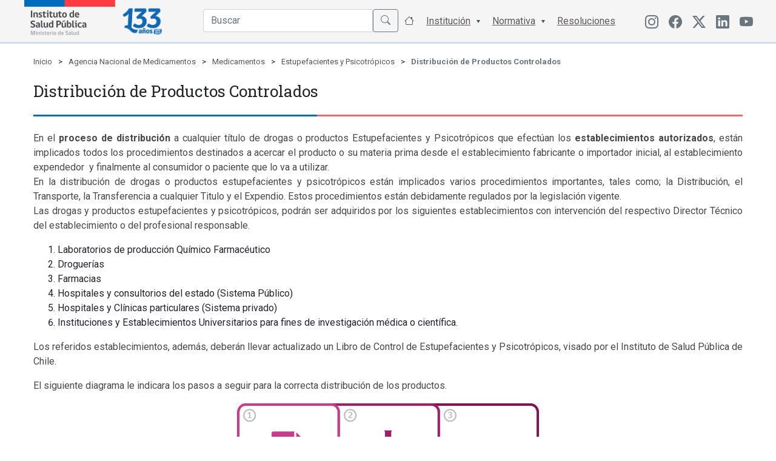

--- FILE ---
content_type: text/css
request_url: https://www.ispch.cl/wp-content/themes/ispch/style.css?version=1.3.7
body_size: 6798
content:
/*
  Theme Name: ISPCH 
  Template Theme URI: https://www.ispch.cl/
  Author: Webmaster - JACG
  Description: Plantilla desarrollada para ISPCH 3.1
  Version: 1.0
*/

/*--------------------------------------------------------------
# General
--------------------------------------------------------------*/

@font-face {
  font-family: 'gobCL';
  font-weight: 300;
  font-style: normal;
  src: url("/wp-content/themes/ispch/assets/fonts/gobcl_light.ttf") format("truetype");
  font-display: swap;
}
@font-face {
  font-family: "gobCL";
  font-weight: 500;
  font-style: normal;
  src: url("/wp-content/themes/ispch/assets/fonts/gobcl_regular.ttf") format("truetype");
  font-display: swap;  
}
@font-face {
  font-family: "gobCL";
  font-weight: 700;
  font-style: normal;
  src:  url("/wp-content/themes/ispch/assets/fonts/gobcl_bold.ttf") format('truetype');
  font-display: swap;  
}
@font-face {
  font-family: "gobCL";
  font-weight: 700;
  font-style: normal;
  src:  url("/wp-content/themes/ispch/assets/fonts/gobcl_heavy.ttf") format('truetype');
  font-display: swap;  
}

@font-face {
    font-family: 'Helvetica Condensed';
    src: url("/wp-content/themes/ispch/assets/fonts/Helvetica-Condensed.otf") format('opentype');
    font-display: swap;   
}

@font-face {
    font-family: 'Helvetica Condensed';
    font-weight: 100;
    src: url("/wp-content/themes/ispch/assets/fonts/Helvetica-Condensed-Light.otf") format('opentype');
    font-display: swap;    
}

@font-face {
    font-family: 'Helvetica Condensed';
    font-weight: bold;
    src: url("/wp-content/themes/ispch/assets/fonts/Helvetica-Condensed-Bold.otf") format('opentype');
    font-display: swap;    
}


@font-face{font-family:'FontAwesome';src:url('/wp-content/themes/ispch/assets/fonts/fontawesome-webfont.eot?v=4.7.0');src:url('/wp-content/themes/ispch/assets/fonts/fontawesome-webfont.eot#iefix&v=4.7.0') format('embedded-opentype'),url('/wp-content/themes/ispch/assets/fonts/fontawesome-webfont.woff2?v=4.7.0') format('woff2'),url('/wp-content/themes/ispch/assets/fonts/fontawesome-webfont.woff?v=4.7.0') format('woff'),url('/wp-content/themes/ispch/assets/fonts/fontawesome-webfont.ttf?v=4.7.0') format('truetype'),url('/wp-content/themes/ispch/assets/fonts/fontawesome-webfont.svg?v=4.7.0#fontawesomeregular') format('svg');   font-display: swap;}

body {
    width: 100%;
    font-family: 'Roboto', sans-serif;
}


@media (min-width: 1200px){ /* container a maxima resolucion*/
    .container {
        max-width: 1200px;
    }
}

p{
    color: #484848;
}

a{
   color: #006cbc;
   text-decoration: none;
}

a:hover{
   color: #007bff;
   text-decoration: underline;
}

h1, h2, h3, h4, h5, h6{
    font-family: 'Roboto Slab', serif;
    font-weight: 400;
}

table {
    font-family: 'Roboto', sans-serif;
    font-size: 14px;
}

.table > tbody > tr > td {
     vertical-align: middle;
}

@media (max-width: 427px){
    table {
        display: block;
        width: 100%;
        overflow-x: auto;
    }
}

img#logo{
    padding: 0px 10px 25px 10px;
    background-image: linear-gradient(rgb(255, 255, 255), rgb(255, 255, 255), rgba(255, 255, 255, 0));
}

img#logo-100 {
    padding: 10px;
}

.logos {
    display: inline-flex;
}

@media (max-width: 767px) {
    .logos a img#logo-100 {
        width: 70px;
    }
}


nav{
    overflow: initial;
    background-color: whitesmoke;
    border-bottom: 3px solid #cedae4;
}


a.nav-link {
    text-decoration: underline;
    margin: 0 10px;
}

.main-menu{
    padding: 0;
    margin: 0;
    list-style: none;
}

.main-menu > li{
    float: left;
}

.main-menu > li:hover {
    /*background-color: #acd9ef5c;*/
    transition: all 500ms linear;
}

.main-menu > li:last-child{
    border-right: 0px;
}

.main-menu > li > a{
    padding: 12px 0px;
    display: block;
    color: #615a5a;
    text-decoration: underline;
    font-family: 'Roboto', sans-serif;
}

@media (max-width: 520px){
    .main-menu > li > a{
        font-size: 16px;
    }
}

.main-menu > .menu-item-has-children > a:after {
    content: ' ';
    margin-left: 10px;
    display: inline-block;
    width: 0;
    height: 0;
    border-left: 3px solid transparent;
    border-right: 3px solid transparent;
    border-top: 5px solid #475156;
    top: -2px;
    position: relative;
}

.main-menu > li:hover > ul{
    display: block;
}

.sub-menu{
    padding: 0;
    margin: 0;
    list-style: none;
    display: none;
    position: absolute;
    width: 250px;
    z-index: 20;
    box-shadow: 2px 3px 9px #0000009e;
}

.sub-menu > li{
    background-color: #0f69b4;
    border-bottom: 1px solid #2c8cda;
}

.sub-menu > li:hover{
    background-color: #001c41;
}

.sub-menu > li a{
    display: block;
    color: #fff;
    text-decoration: none;
    padding: 8px 10px;
    font-size: 13px;
    font-family: 'Roboto', sans-serif;
}

@media (max-width: 520px){
    .sub-menu > li a{
        padding: 10px 15px;
        font-size: 16px; 
    }
}

.sub-menu > li:last-child{
    border-bottom: 0px solid; 
}

.sub-menu > li:hover > ul{
    display: block;
}

.sub-menu > .menu-item-has-children > a:after {
    content: ' ';
    margin-left: 5px;
    display: inline-block;
    width: 0;
    height: 0;
    border-left: 5px solid transparent;
    border-right: 5px solid #fff;
    border-top: 5px solid transparent;
    top: -2px;
    position: relative;
}

.sub-menu > li > ul{
    display: none;
    list-style: none;
    padding: 0;
    margin: 0;
    margin-left: 250px;
    margin-top: -35px;
    position: absolute;
    width: 215px;
    z-index: 20;
    box-shadow: 2px 3px 9px #0000009e;
}

.sub-menu > li > ul > li{
    background-color: #003b6d;
    border-bottom: 1px solid #2c8cda;
}

.sub-menu > li > ul > li:last-child{
    border-bottom: 0px solid; 
}

.sub-menu > li > ul > li:hover{
    background-color: #001c41;
}

.sub-menu > li > ul > li a{
    display: block;
    color: #fff;
    text-decoration: none;
    padding: 8px 10px;
    font-size: 13px;
        font-family: Arial;
}

.sub-menu > li > ul > li > ul{
    display: none;
    list-style: none;
    padding: 0;
    margin: 0;
    margin-left: 215px;
    margin-top: -35px;
    position: absolute;
    width: 215px;
    z-index: 20;
    box-shadow: 2px 3px 9px #0000009e;
}

.sub-menu > li > ul > li > ul > li{
    background-color: #0f69b4;
    border-bottom: 1px solid #2c8cda;
}

.sub-menu > li > ul > li > ul > li:last-child{
    border-bottom: 0px solid; 
}

.sub-menu > li > ul > li > ul > li:hover{
    background-color: #001c41;
}

.sub-menu > li > ul > li > ul > li a{
    display: block;
    color: #fff;
    text-decoration: none;
    padding: 8px 10px;
    font-size: 13px;
        font-family: Arial;
}

.sub-menu > li > ul > li:hover > ul{
    display: block;
}

.sub-menu > li > ul >  .menu-item-has-children > a:after {
    content: ' ';
    margin-left: 5px;
    display: inline-block;
    width: 0;
    height: 0;
    border-left: 5px solid transparent;
    border-right: 5px solid #fff;
    border-top: 5px solid transparent;
    top: -2px;
    position: relative;
}


.btn-ini{
    display: none;
}

.btn-menu{
    padding: 0;
    margin: 0;
    list-style: none;
}

.btn-menu > li{
    width: 100%;
}

.btn-menu > li:last-child{
    border-right: 0px;
}

.btn-menu > li > .nav-link{
    font-size: 32px;
    padding: 0px 10px;
    display: block;
    color: #615a5a;
}

.btn-menu > li > .nav-link .fa{
    float: left;
    font-size: 24px;
}

header .menu-menu-redes li a {
    margin: 8px;
    color: #6c757d;
    font-size: 22px;
}

header .menu-menu-redes li {
    margin-left: 1px;    
}

@media (max-width: 1020px) {

    header{
        margin-top: 45px;
    }

    .main-nav {
        position: fixed;
        z-index: 999;
        top: 0;
        width: 100%;
    }

    .main-nav .container{
        padding: 0px;
        max-width: 100%;
    }

    .main-nav img {
        width: 120px;
    }

    .main-menu > li:hover ul{
        display: none;
    }

    .sub-menu > li:hover > ul{
        display: none;
    }

    .btn-ini{
        display: block;
    }

    .btn-menu{
        display: block;
    }

    .main-menu .fa-home{
        display: none;
    }

    .main-menu{
        display: none;
        height: 100vh;
        overflow-y: scroll;
    }

    .main-menu > li {
        border-right: 0px solid;
        border-bottom: 1px solid #c5c5c5;
        float: none;
    }

    .sub-menu{
        position: initial;
        width: auto;
        box-shadow: none;
    }    

     .sub-menu > li > ul{

        margin-left: 0px;
        margin-top: 0px;
        position: initial;
        width: auto;
        box-shadow: none;
    }

     .sub-menu > li > ul > li > ul{

        margin-left: 0px;
        margin-top: 0px;
        position: initial;
        width: auto;
        box-shadow: none;
    }


    .menu-transparencia li.menu-item {
        margin-left: 0px;
    }

    .title-enlaces h5 {
        margin-top: 0px !important;
    }

    .input-group.input-search.mt-1 {
        padding: 15px;
    }

}


@media (max-width: 520px) {

    header.page-header {
        margin-top: 70px;
    }

    header.home-header {
        margin-top: 45px;
    }

    .page-header h1{
        font-size: 20px !important;
    }

    .title-s{
        font-size: 20px !important;
    }

}

@media screen and (max-width: 782px) {
    html {
        margin-top: 30px !important;
    }
}

.title-s{
    border-bottom: 1px solid #c5c5c5;
    padding-bottom: 20px;
}

/*** featured content ***/

.featured-content {
    position: relative;
}

.banner-featured {
  position: relative;
  width: 100%;
  height: 500px; /* Ajusta según lo que necesites */
  overflow: hidden;
}

.featured-img {
  position: absolute;
  width: 100%;
  height: 100%;
  object-fit: cover;
  opacity: 0;
  transition: opacity 1s ease-in-out; /* Controla la transición suave */
}

.featured-img.active {
  opacity: 1 !important;
}

.featured-box {
    position: absolute;
    top: 50%;
    left: 50%;
    transform: translate(-50%, -50%);
    width: 1250px;
}

.featured-title{
    color: #006fb3;
}


@media (max-width:520px){
    .banner-featured {
        height: 150px; /* Ajusta según lo que necesites */
    } 

    .featured-box {
        margin-top: -15%;
        margin-bottom: 0%;
        position: inherit;
        width: auto;
        top: 0;
        transform: inherit;
        left: 0;
    }

    .bi-house{
        display: none;
    }
}


/*** noticias ***/

.noticia{
    padding: 20px;
    border: 1px solid #dddddd;
    min-height: 320px;
}


.noticia img{
    width: 100%;
    opacity: 0;
    height: 220px;
}

.noticia .caption-img{
    width: 100%;
    height: 220px;
    background-position: center center;
    background-size: cover;
    background-repeat: no-repeat;
}

.noticia a{
    text-decoration: none;
}

.noticia .title{
    margin: 20px 0px;
}

.noticia p{
    font-size: 14px;
}


/************ destacado ************/


.destacado {
    display: inline-block;
    margin-bottom: 2rem;
    text-align: center;
}


.destacado img {
    width: 50px;
    margin-bottom: 15px;
}

.destacado h6 {
    font-size: 20px;
    color: #006fb3;
}

.destacado a {
    text-decoration: none;
}

@media (max-width: 520px){
    .destacado h6 {
        font-size: 16px;
    }
}

/************ servicios ************/

.servicio {
    margin-bottom: 3rem;
}


.servicio img {
    width: 100%;
    border: 1px solid #ececec;
}


.servicio a {
    text-decoration: none;
}

@media (max-width: 520px){
    .servicio {
        margin-bottom: 0.5rem;
    }
}

/*******    areas     ******/

.area {
    margin-bottom: 3rem;
    width: 100%;
    height: 250px;
    display: grid;
    text-align: center;
    border: 1px solid #dddddd;
    align-items: center;
    padding: 20px;
}

.area img{
    width: 68px;
    margin: 0 auto;
    margin-bottom: 20px;
}

.area h4 {
    color: #006fb3;
}

.area a {
    text-decoration: none;
}

@media (max-width: 520px){

    .area {
            margin-bottom: 1.3rem;
        height: 170px;
    }

    .area h4 {
        font-size: 18px;
    }

    .area img {
        width: 50px;
    }

}


/*****  alertas *******/

.alertas {
    background-color: #f5f5f5;
}

.alerta{
    text-align: center;
}

.alerta h6{
    text-align: center;
    color: #006fb3;
    text-decoration: none;
    margin-bottom: 15px;
}

.alerta a{
    text-align: center;
    color: #000000;
    text-decoration: none;
}

.alerta p{
    font-size: 14px;
}


.alerta .date{
    font-size: 14px;
    margin-bottom: 15px;
}


/***********************/

.recurso {
    margin-bottom: 2rem;
}

@media (max-width:520px){
    .recurso h6 {
        font-size: 15px;
    }
}

.recursos {
    background-color: #f5f5f5;
}

.recursos img {
    width: 100%;
    border: 1px solid #ececec;
}


footer {
    position: relative;
    display: block;
    width: 100%;
    overflow: hidden;
    background-color: #002541;
}


.link-footer {
    text-align: center;
    margin-bottom: 2rem;
}


.link-footer a{
    text-decoration: none;
     color: #ffffff;
     font-size: 15px;
}     

.link-footer a h6{
     font-family: 'Roboto', sans-serif;
}

@media (max-width:520px){
    .link-footer a h6 {
        font-size: 14px;
    }
}

footer p{
     color: #ffffff;
     font-size: 12px;
}

a.acceso-func{
     color: #ffffff;
     font-size: 15px;
}     


.menu-menu-redes {
    list-style: none;
    display: inline-flex;
    margin-top: 20px;
    padding: 0;
}

.menu-menu-redes li {
    margin: 0;
    float: left;
    border-radius: 50px;
    margin-left: 5px;    
}

.menu-menu-redes li a {
    margin: 8px;
    color: #fff;
    font-size: 24px;
}

@media (max-width: 768px){
    .menu-menu-redes li a {
        font-size: 21px;
    }
}

.breadcrumb {
    margin-top: 20px;
    font-size: 13px;
}

.breadcrumb-item a {
    color: #565656;
}

.breadcrumb li.separator {
    margin: 0 10px;
}

/***  Page Style  ***/ 

.page-header h1{
    font-size: 26px;
    position: relative;
}

.page-header h1:after {
    position: absolute;
    right: 0;
    bottom: -10px;
    left: 0;
    height: 3px;
    content: "";
    background: linear-gradient(to right, #006fb3 0%, #006fb3 40%, #fe6565 0%, #fe6565 100%);
}


.page-content {
    text-align: justify;
    padding: 10px 0px;
    overflow: hidden;
}

.page-content h1,.page-content h2,.page-content h3,.page-content h4,.page-content h5,.page-content h6{
    color: #0d6ab5;
    margin-bottom: 20px;
}


.box-a {
    margin-bottom: 3rem;
    width: 100%;
    min-height: 180px;
    display: grid;
    text-align: center;
    border: 1px solid #dddddd;
    align-items: center;
    padding: 20px;
}

.box-b {
    margin-bottom: 3rem;
    width: 100%;
    min-height: 180px;
    display: grid;
    border: 1px solid #dddddd;
    align-items: center;
}

.button-isp-educa {
    padding-bottom: 20px;
}

.btn-isp-educa {
    display: block;
    text-align: left;
    border: 1px solid #dddddd;
    border-radius: 0;
    padding: 16px;
    color: #707070;
}

.btn-isp-educa:hover {
    color: #212121;
    border-color: #212121;;
}

.btn-isp-educa .bi {
    margin-right: 10px;
}



.carousel-item .caption a {
    text-decoration: none;
}


.link-search {
    text-decoration: none !important;
}

.page img {
    border: 1px solid #ececec;
}


.badge-danger {
    color: #fff;
    background-color: #dc3545;
}


/*********/

.bg-anamed{
    background-image: url(/wp-content/themes/ispch/assets/images/main-anamed01A.jpg) !important; 
    background-repeat: no-repeat;
    background-position: left center;
    background-size: cover;    
}

.bg-andid{
    background-image: url(/wp-content/themes/ispch/assets/images/main-andid03B.jpg) !important; 
    background-repeat: no-repeat;
    background-position: left center;
    background-size: cover;    
}

.bg-salud-trabajadores{
    background-image: url(/wp-content/themes/ispch/assets/images/BannerImagenCon02A.jpg) !important; 
    background-repeat: no-repeat;
    background-position: left center;
    background-size: cover;    
}

.bg-ambientes{
    background-image: url(/wp-content/themes/ispch/assets/images/BannerImagenCon03A.jpg) !important; 
    background-repeat: no-repeat;
    background-position: left center;
    background-size: cover;    
}

.bg-biomedico{
    background-image: url(/wp-content/themes/ispch/assets/images/main-biomedico01C.jpg) !important; 
    background-repeat: no-repeat;
    background-position: left center;
    background-size: cover;    
}

.bg-dm{
    background-image: url(/wp-content/themes/ispch/assets/images/main-dm01A.jpg) !important; 
    background-repeat: no-repeat;
    background-position: left center;
    background-size: cover;    
}

.bg-ac{
    background-image: url(/wp-content/themes/ispch/assets/images/main-ac01A.jpg) !important; 
    background-repeat: no-repeat;
    background-position: left center;
    background-size: cover;    
}

.bg-ciudadano{
    background-image: url(/wp-content/themes/ispch/assets/images/main-ciudadano01A.jpg) !important; 
    background-repeat: no-repeat;
    background-position: left center;
    background-size: cover;    
}

.bg-productos-servicios{
    background-image: url(/wp-content/themes/ispch/assets/images/main-productos01A.jpg) !important; 
    background-repeat: no-repeat;
    background-position: left center;
    background-size: cover;    
}


/***/


.info-main{
    list-style: none;
    padding: 0;
    margin: 0;
}

.info-main li{
    margin: 5px 15px;
    border-bottom: 1px solid #dee2e6;
    padding-bottom: 5px;
}


.info-main li a{
    text-decoration: none;
    color: gray;
    display: block;
    font-size: 14px;
    font-weight: 100;
    font-family: 'Helvetica Condensed';
    transition: 0.3s ease-in-out;
    color: #484848;
    display: inline-flex;
    align-items: center;
}

.info-main li a h6{
    font-family: 'Helvetica Condensed';
}


.info-main li a:hover {
    color: #0f69b4;

}

.info-main .actividad a:before {
    font-family: "FontAwesome";
    content: "\f247";
    display: inline-block;
    margin-right: 10px;
    float: left;
    padding: 7px 0 10px 0px;
    font-size: 23px;
}

.info-main .isp-te-informa a:before {
    font-family: "FontAwesome";
    content: "\f008";
    display: inline-block;
    margin-right: 10px;
    float: left;
    padding: 7px 0 10px 0px;
    font-size: 23px;
}


.info-main .alertas-sanitarias a:before {
    font-family: "FontAwesome";
    content: "\f071";
    display: inline-block;
    margin-right: 10px;
    float: left;
    padding: 7px 0 10px 0px;
    font-size: 23px;
    color: #fb8913;
}

.info-main .documentos-tecnicos a:before {
    font-family: "FontAwesome";
    content: "\f016";
    display: inline-block;
    margin-right: 10px;
    float: left;
    padding: 7px 0 10px 0px;
    font-size: 23px;
    color: #d90808;
}

.info-main .retiro-de-medicamentos a:before {
    font-family: "FontAwesome";
    content: "\f071";
    display: inline-block;
    margin-right: 10px;
    float: left;
    padding: 7px 0 10px 0px;
    font-size: 23px;
    color: #fb8913;
}


.info-main .boletines a:before {
    font-family: "FontAwesome";
    content: "\f05a";
    display: inline-block;
    margin-right: 10px;
    float: left;
    padding: 7px 0 10px 0px;
    font-size: 23px;
    color: #1386d6;
}

.info-main .boletin a:before {
    font-family: "FontAwesome";
    content: "\f05a";
    display: inline-block;
    margin-right: 10px;
    float: left;
    padding: 7px 0 10px 0px;
    font-size: 23px;
    color: #1386d6;
}

/***/


.enlaces-main{
    list-style: none;
    padding: 0;
    margin: 0;
}

.enlaces-main li{
    margin: 12px 15px;
}


.enlaces-main li a{
    text-decoration: none;
    color: gray;
    display: block;
    font-weight: 100;
    font-family: 'Helvetica Condensed';
    transition: 0.3s ease-in-out;
    color: #484848;
}

.enlaces-main li a h5{
    font-size: 15px;
    font-family: 'Helvetica Condensed';
}


.enlaces-main li a h6{
    font-size: 15px;
    font-family: 'Helvetica Condensed';
}



.enlaces-main li a:hover {
    color: #0f69b4;

}

.enlaces-main .enlace a:before {
    font-family: "FontAwesome";
    content: "\f054";
    display: inline-block;
    margin-right: 5px;
    float:left;
    font-size: 13px;
}

.title-enlaces{
    background-color: #0f69b4;
    border-color:#0f69b4;
}

.title-enlaces h5 {

    text-align: right;
    background-color: #0f69b4 !important;
    color: #fff !important;
    padding: 8px 0px;
    font-family: 'Helvetica Condensed';
    font-size: 18px;
    font-weight: 600;
    letter-spacing: 0.7px;
    margin: 0;
    margin-top: 28px;
}

.title-banner{
    background-color: #0f69b4 !important;
    color: #fff !important;
    padding: 8px 10px;
    font-family: 'Helvetica Condensed';
    font-size: 18px;
    font-weight: 600;
    letter-spacing: 0.7px;
}

.title-banner-2{
    background-color: #ff7513 !important;
    color: #fff !important;
    padding: 8px 10px;
    font-family: 'Helvetica Condensed';
    font-size: 18px;
    font-weight: 600;
    letter-spacing: 0.7px;background-image: url(https://web.archive.org/wp-content/uploads/2023/04/BocetoLogo01-06.png); 
background-repeat: no-repeat; 
background-size: 51px; 
BACKGROUND-POSITION: 123PX; 
}



#accordion .card {
    margin-bottom: 5px;
}

#accordion .card-header {
    padding: 5px;
    border-radius: 0px !important;
}

#accordion .card .btn {
    width: 100%;
    text-align: left;
    text-decoration: none;
}

#accordion .card .btn {
    position: relative;
}



#accordion .card .btn:before {
    position: absolute;
    content: "+";
    right: 10px;
    top: 5px;
}

#accordion .card .btn[aria-expanded="true"]:before {
    content: "-"; 
}

#accordion .card .btn[aria-expanded="false"]:before {
    content: "+"; 
}

#accordion-2 .card {
    margin-bottom: 5px;
}

#accordion-2 .card-header {
    padding: 5px;
    border-radius: 0px !important;
}

#accordion-2 .card .btn {
    width: 100%;
    text-align: left;
}

#accordion-2 .card .btn {
    position: relative;
}


#accordion-2 .card .btn:before {
    position: absolute;
    content: "+";
    right: 10px;
    top: 5px;
}

#accordion-2 .card .btn[aria-expanded="true"]:before {
    content: "-"; 
}

#accordion-2 .card .btn[aria-expanded="false"]:before {
    content: "+"; 
}



.pointer{
    cursor: pointer;
}

.tooltips{
    position: absolute;
    top: 577px;
    left: 639px;
    font-size: 13px;
    width: 230px;
    font-family: Verdana;
    background-color: rgba(0, 0, 0, 0.89);
    color: rgb(255, 255, 255);
    padding: 5px 10px;
    border-radius: 7px;
    text-align: center;
    display:none;
}



.page-content ul.pagination {
    padding-left: 0px;
}


a.page-numbers {
    position: relative;
    display: block;
    padding: .5rem .75rem;
    margin-left: -1px;
    line-height: 1.25;
    color: #006cbc;
    background-color: #fff;
    border: 1px solid #dee2e6;
}

.page-numbers.current {
    position: relative;
    display: block;
    padding: .5rem .75rem;
    margin-left: -1px;
    line-height: 1.25;
    color: #fff;
    background-color: #006cbc;
    border: 1px solid #dee2e6;
}

span.page-numbers.dots {
    position: relative;
    display: block;
    padding: .5rem .75rem;
    margin-left: -1px;
    line-height: 1.25;
    color: #006cbc;
    background-color: #fff;
    border: 1px solid #dee2e6;
}

.modal-body button.close {
    opacity: 0.8;
    border: 0px;
}


.gallery img {
    border: 0px;
    width: 95%;
    height: auto;
}

.bootstrap-select {
    border: 1px solid #ced4da !important;
}


/* =WordPress Core
-------------------------------------------------------------- */
.alignnone {
    margin: 5px 20px 20px 0;
}

.aligncenter{
    display: block;
    margin: 5px auto 5px auto;
    text-align: center;
}

a img.aligncenter {
    display: block;
    margin-left: auto;
    margin-right: auto;
}

.alignleft {
float: left;
text-align: left;
margin-right: 20px;
}

.alignright {
float: right;
text-align: right;
margin-left: 20px;
}

a img.alignright {
    float: right;
    margin: 5px 0 20px 20px;
}

a img.alignnone {
    margin: 5px 20px 20px 0;
}

a img.alignleft {
    float: left;
    margin: 5px 20px 20px 0;
}

a img.aligncenter {
    display: block;
    margin-left: auto;
    margin-right: auto;
}

.wp-block-image {
  margin: 0;
}

.wp-caption {
    background: #fff;
    border: 1px solid #f0f0f0;
    max-width: 96%; /* Image does not overflow the content area */
    padding: 5px 3px 10px;
    text-align: center;
}

.wp-caption.alignnone {
    margin: 5px 20px 20px 0;
}

.wp-caption.alignleft {
    margin: 5px 20px 20px 0;
}

.wp-caption.alignright {
    margin: 5px 0 20px 20px;
}

.wp-caption img {
    border: 0 none;
    height: auto;
    margin: 0;
    max-width: 98.5%;
    padding: 0;
    width: auto;
}

.wp-caption p.wp-caption-text {
    font-size: 11px;
    line-height: 17px;
    margin: 0;
    padding: 0 4px 5px;
}

/* Text meant only for screen readers. */
.screen-reader-text {
    border: 0;
    clip: rect(1px, 1px, 1px, 1px);
    clip-path: inset(50%);
    height: 1px;
    margin: -1px;
    overflow: hidden;
    padding: 0;
    position: absolute !important;
    width: 1px;
    word-wrap: normal !important; /* Many screen reader and browser combinations announce broken words as they would appear visually. */
}

.screen-reader-text:focus {
    background-color: #eee;
    clip: auto !important;
    clip-path: none;
    color: #444;
    display: block;
    font-size: 1em;
    height: auto;
    left: 5px;
    line-height: normal;
    padding: 15px 23px 14px;
    text-decoration: none;
    top: 5px;
    width: auto;
    z-index: 100000;
    /* Above WP toolbar. */
}

.wp-block-quote {
    font-style: italic;
    margin: 1.25em 0.25em;
    padding: 20px 25px;
    text-align: justify;
    background: #e5f1ff;
    border-left: 5px solid #cedae4;
}


.widgettitle{
    display: none;
}


/******************************************************/

.title-block {
    padding: 5px 7px;
    color: #fff !important;
    background-color: #006cbc;
    font-size: 17px;
    font-weight: 600;
}

#sidebar ul{
    margin: 0;
    padding: 0;
}

.form-row {
    display: inline-flex;
}


/**************************************************/


.input-search .form-control{
    width: 280px;
}

ul#sugerencias {
    position: absolute;
    background-color: #ffffff;
    border: 1px solid #cedae4;
    border-radius: 5px;
    list-style: none;
    padding: 5px 12px;
    z-index: 20;
    display: none;
}

li.sugerencia-item {
    cursor: pointer;
}


li.sugerencia-item a{
  color: #212529;
}

@media (max-width:450px){

    .input-search .form-control {
    width: 260px !important;
    }

    li.sugerencia-item a{
        margin-bottom: 10px;
      display: block;
      font-size: 18px;
    }
}

.prox {
  position: relative;
  display: inline-block;
  text-decoration: none;
  overflow: hidden;
}

.prox::before {
  content: "Próximamente";
  position: absolute;
  top: 20px;
  left: -30px;
  background-color: #2a9d5c;
  color: white;
  font-size: 10px;
  padding: 3px 30px;
  transform: rotate(-45deg);
  font-weight: bold;
  text-align: center;
  box-shadow: 0 2px 5px rgba(0,0,0,0.3);
  pointer-events: none;
}


/**
* Owl Carousel v2.3.4
*/
.owl-carousel .owl-dots,.owl-theme .owl-nav {
    text-align: center;
    -webkit-tap-highlight-color: transparent
}

.owl-carousel .owl-nav {
    margin-top: 10px
}

.owl-carousel .owl-nav [class*=owl-] {
    color: #FFF;
    font-size: 14px;
    margin: 5px;
    padding: 4px 7px;
    background: #D6D6D6;
    display: inline-block;
    cursor: pointer;
    border-radius: 3px
}

.owl-carousel .owl-nav [class*=owl-]:hover {
    background: #869791;
    color: #FFF;
    text-decoration: none
}

.owl-carousel .owl-nav .disabled {
    opacity: .5;
    cursor: default
}

.owl-carousel .owl-nav.disabled+.owl-dots {
    margin-top: 10px
}

.owl-carousel .owl-dots .owl-dot {
    display: inline-block;
    zoom:1
}

.owl-carousel .owl-dots .owl-dot span {
    width: 39px;
    height: 8px;
    margin: 20px 7px;
    background: #D6D6D6;
    display: block;
    -webkit-backface-visibility: visible;
    transition: opacity .2s ease;
}

.owl-carousel .owl-dots .owl-dot.active span, .owl-carousel .owl-dots .owl-dot:hover span {
    background: #036ebd;
}

--- FILE ---
content_type: text/javascript
request_url: https://storage.googleapis.com/webchats/production/isp/webchat.iife.js
body_size: 230531
content:
(function(){"use strict";var Ht=typeof document<"u"?document.currentScript:null;/**
* @vue/shared v3.4.38
* (c) 2018-present Yuxi (Evan) You and Vue contributors
* @license MIT
**//*! #__NO_SIDE_EFFECTS__ */function Fn(e,t){const n=new Set(e.split(","));return s=>n.has(s)}const d0={},Je=[],V0=()=>{},fr=()=>!1,jt=e=>e.charCodeAt(0)===111&&e.charCodeAt(1)===110&&(e.charCodeAt(2)>122||e.charCodeAt(2)<97),Tn=e=>e.startsWith("onUpdate:"),y0=Object.assign,Dn=(e,t)=>{const n=e.indexOf(t);n>-1&&e.splice(n,1)},ur=Object.prototype.hasOwnProperty,s0=(e,t)=>ur.call(e,t),B=Array.isArray,Qe=e=>Bt(e)==="[object Map]",cc=e=>Bt(e)==="[object Set]",G=e=>typeof e=="function",v0=e=>typeof e=="string",pe=e=>typeof e=="symbol",l0=e=>e!==null&&typeof e=="object",ic=e=>(l0(e)||G(e))&&G(e.then)&&G(e.catch),ac=Object.prototype.toString,Bt=e=>ac.call(e),dr=e=>Bt(e).slice(8,-1),rc=e=>Bt(e)==="[object Object]",Nn=e=>v0(e)&&e!=="NaN"&&e[0]!=="-"&&""+parseInt(e,10)===e,ft=Fn(",key,ref,ref_for,ref_key,onVnodeBeforeMount,onVnodeMounted,onVnodeBeforeUpdate,onVnodeUpdated,onVnodeBeforeUnmount,onVnodeUnmounted"),Ut=e=>{const t=Object.create(null);return n=>t[n]||(t[n]=e(n))},pr=/-(\w)/g,Oe=Ut(e=>e.replace(pr,(t,n)=>n?n.toUpperCase():"")),hr=/\B([A-Z])/g,$e=Ut(e=>e.replace(hr,"-$1").toLowerCase()),oc=Ut(e=>e.charAt(0).toUpperCase()+e.slice(1)),Ln=Ut(e=>e?`on${oc(e)}`:""),he=(e,t)=>!Object.is(e,t),Rn=(e,...t)=>{for(let n=0;n<e.length;n++)e[n](...t)},lc=(e,t,n,s=!1)=>{Object.defineProperty(e,t,{configurable:!0,enumerable:!1,writable:s,value:n})},mr=e=>{const t=parseFloat(e);return isNaN(t)?e:t},gr=e=>{const t=v0(e)?Number(e):NaN;return isNaN(t)?e:t};let fc;const uc=()=>fc||(fc=typeof globalThis<"u"?globalThis:typeof self<"u"?self:typeof window<"u"?window:typeof global<"u"?global:{});function ut(e){if(B(e)){const t={};for(let n=0;n<e.length;n++){const s=e[n],c=v0(s)?yr(s):ut(s);if(c)for(const i in c)t[i]=c[i]}return t}else if(v0(e)||l0(e))return e}const _r=/;(?![^(]*\))/g,vr=/:([^]+)/,br=/\/\*[^]*?\*\//g;function yr(e){const t={};return e.replace(br,"").split(_r).forEach(n=>{if(n){const s=n.split(vr);s.length>1&&(t[s[0].trim()]=s[1].trim())}}),t}function qt(e){let t="";if(v0(e))t=e;else if(B(e))for(let n=0;n<e.length;n++){const s=qt(e[n]);s&&(t+=s+" ")}else if(l0(e))for(const n in e)e[n]&&(t+=n+" ");return t.trim()}const Cr=Fn("itemscope,allowfullscreen,formnovalidate,ismap,nomodule,novalidate,readonly");function dc(e){return!!e||e===""}const pc=e=>!!(e&&e.__v_isRef===!0),dt=e=>v0(e)?e:e==null?"":B(e)||l0(e)&&(e.toString===ac||!G(e.toString))?pc(e)?dt(e.value):JSON.stringify(e,hc,2):String(e),hc=(e,t)=>pc(t)?hc(e,t.value):Qe(t)?{[`Map(${t.size})`]:[...t.entries()].reduce((n,[s,c],i)=>(n[Vn(s,i)+" =>"]=c,n),{})}:cc(t)?{[`Set(${t.size})`]:[...t.values()].map(n=>Vn(n))}:pe(t)?Vn(t):l0(t)&&!B(t)&&!rc(t)?String(t):t,Vn=(e,t="")=>{var n;return pe(e)?`Symbol(${(n=e.description)!=null?n:t})`:e};/**
* @vue/reactivity v3.4.38
* (c) 2018-present Yuxi (Evan) You and Vue contributors
* @license MIT
**/let U0;class xr{constructor(t=!1){this.detached=t,this._active=!0,this.effects=[],this.cleanups=[],this.parent=U0,!t&&U0&&(this.index=(U0.scopes||(U0.scopes=[])).push(this)-1)}get active(){return this._active}run(t){if(this._active){const n=U0;try{return U0=this,t()}finally{U0=n}}}on(){U0=this}off(){U0=this.parent}stop(t){if(this._active){let n,s;for(n=0,s=this.effects.length;n<s;n++)this.effects[n].stop();for(n=0,s=this.cleanups.length;n<s;n++)this.cleanups[n]();if(this.scopes)for(n=0,s=this.scopes.length;n<s;n++)this.scopes[n].stop(!0);if(!this.detached&&this.parent&&!t){const c=this.parent.scopes.pop();c&&c!==this&&(this.parent.scopes[this.index]=c,c.index=this.index)}this.parent=void 0,this._active=!1}}}function Mr(e,t=U0){t&&t.active&&t.effects.push(e)}function wr(){return U0}let Pe;class Hn{constructor(t,n,s,c){this.fn=t,this.trigger=n,this.scheduler=s,this.active=!0,this.deps=[],this._dirtyLevel=4,this._trackId=0,this._runnings=0,this._shouldSchedule=!1,this._depsLength=0,Mr(this,c)}get dirty(){if(this._dirtyLevel===2||this._dirtyLevel===3){this._dirtyLevel=1,te();for(let t=0;t<this._depsLength;t++){const n=this.deps[t];if(n.computed&&(Sr(n.computed),this._dirtyLevel>=4))break}this._dirtyLevel===1&&(this._dirtyLevel=0),ne()}return this._dirtyLevel>=4}set dirty(t){this._dirtyLevel=t?4:0}run(){if(this._dirtyLevel=0,!this.active)return this.fn();let t=me,n=Pe;try{return me=!0,Pe=this,this._runnings++,mc(this),this.fn()}finally{gc(this),this._runnings--,Pe=n,me=t}}stop(){this.active&&(mc(this),gc(this),this.onStop&&this.onStop(),this.active=!1)}}function Sr(e){return e.value}function mc(e){e._trackId++,e._depsLength=0}function gc(e){if(e.deps.length>e._depsLength){for(let t=e._depsLength;t<e.deps.length;t++)_c(e.deps[t],e);e.deps.length=e._depsLength}}function _c(e,t){const n=e.get(t);n!==void 0&&t._trackId!==n&&(e.delete(t),e.size===0&&e.cleanup())}let me=!0,jn=0;const vc=[];function te(){vc.push(me),me=!1}function ne(){const e=vc.pop();me=e===void 0?!0:e}function Bn(){jn++}function Un(){for(jn--;!jn&&qn.length;)qn.shift()()}function bc(e,t,n){if(t.get(e)!==e._trackId){t.set(e,e._trackId);const s=e.deps[e._depsLength];s!==t?(s&&_c(s,e),e.deps[e._depsLength++]=t):e._depsLength++}}const qn=[];function yc(e,t,n){Bn();for(const s of e.keys()){let c;s._dirtyLevel<t&&(c??(c=e.get(s)===s._trackId))&&(s._shouldSchedule||(s._shouldSchedule=s._dirtyLevel===0),s._dirtyLevel=t),s._shouldSchedule&&(c??(c=e.get(s)===s._trackId))&&(s.trigger(),(!s._runnings||s.allowRecurse)&&s._dirtyLevel!==2&&(s._shouldSchedule=!1,s.scheduler&&qn.push(s.scheduler)))}Un()}const Cc=(e,t)=>{const n=new Map;return n.cleanup=e,n.computed=t,n},Gn=new WeakMap,Ee=Symbol(""),Kn=Symbol("");function A0(e,t,n){if(me&&Pe){let s=Gn.get(e);s||Gn.set(e,s=new Map);let c=s.get(n);c||s.set(n,c=Cc(()=>s.delete(n))),bc(Pe,c)}}function se(e,t,n,s,c,i){const a=Gn.get(e);if(!a)return;let r=[];if(t==="clear")r=[...a.values()];else if(n==="length"&&B(e)){const o=Number(s);a.forEach((f,p)=>{(p==="length"||!pe(p)&&p>=o)&&r.push(f)})}else switch(n!==void 0&&r.push(a.get(n)),t){case"add":B(e)?Nn(n)&&r.push(a.get("length")):(r.push(a.get(Ee)),Qe(e)&&r.push(a.get(Kn)));break;case"delete":B(e)||(r.push(a.get(Ee)),Qe(e)&&r.push(a.get(Kn)));break;case"set":Qe(e)&&r.push(a.get(Ee));break}Bn();for(const o of r)o&&yc(o,4);Un()}const kr=Fn("__proto__,__v_isRef,__isVue"),xc=new Set(Object.getOwnPropertyNames(Symbol).filter(e=>e!=="arguments"&&e!=="caller").map(e=>Symbol[e]).filter(pe)),Mc=Ir();function Ir(){const e={};return["includes","indexOf","lastIndexOf"].forEach(t=>{e[t]=function(...n){const s=c0(this);for(let i=0,a=this.length;i<a;i++)A0(s,"get",i+"");const c=s[t](...n);return c===-1||c===!1?s[t](...n.map(c0)):c}}),["push","pop","shift","unshift","splice"].forEach(t=>{e[t]=function(...n){te(),Bn();const s=c0(this)[t].apply(this,n);return Un(),ne(),s}}),e}function zr(e){pe(e)||(e=String(e));const t=c0(this);return A0(t,"has",e),t.hasOwnProperty(e)}class wc{constructor(t=!1,n=!1){this._isReadonly=t,this._isShallow=n}get(t,n,s){const c=this._isReadonly,i=this._isShallow;if(n==="__v_isReactive")return!c;if(n==="__v_isReadonly")return c;if(n==="__v_isShallow")return i;if(n==="__v_raw")return s===(c?i?Fc:Ec:i?Pc:$c).get(t)||Object.getPrototypeOf(t)===Object.getPrototypeOf(s)?t:void 0;const a=B(t);if(!c){if(a&&s0(Mc,n))return Reflect.get(Mc,n,s);if(n==="hasOwnProperty")return zr}const r=Reflect.get(t,n,s);return(pe(n)?xc.has(n):kr(n))||(c||A0(t,"get",n),i)?r:I0(r)?a&&Nn(n)?r:r.value:l0(r)?c?pt(r):Xn(r):r}}class Sc extends wc{constructor(t=!1){super(!1,t)}set(t,n,s,c){let i=t[n];if(!this._isShallow){const o=Fe(i);if(!Ze(s)&&!Fe(s)&&(i=c0(i),s=c0(s)),!B(t)&&I0(i)&&!I0(s))return o?!1:(i.value=s,!0)}const a=B(t)&&Nn(n)?Number(n)<t.length:s0(t,n),r=Reflect.set(t,n,s,c);return t===c0(c)&&(a?he(s,i)&&se(t,"set",n,s):se(t,"add",n,s)),r}deleteProperty(t,n){const s=s0(t,n);t[n];const c=Reflect.deleteProperty(t,n);return c&&s&&se(t,"delete",n,void 0),c}has(t,n){const s=Reflect.has(t,n);return(!pe(n)||!xc.has(n))&&A0(t,"has",n),s}ownKeys(t){return A0(t,"iterate",B(t)?"length":Ee),Reflect.ownKeys(t)}}class kc extends wc{constructor(t=!1){super(!0,t)}set(t,n){return!0}deleteProperty(t,n){return!0}}const Ar=new Sc,Or=new kc,$r=new Sc(!0),Pr=new kc(!0),Yn=e=>e,Gt=e=>Reflect.getPrototypeOf(e);function Kt(e,t,n=!1,s=!1){e=e.__v_raw;const c=c0(e),i=c0(t);n||(he(t,i)&&A0(c,"get",t),A0(c,"get",i));const{has:a}=Gt(c),r=s?Yn:n?Wn:mt;if(a.call(c,t))return r(e.get(t));if(a.call(c,i))return r(e.get(i));e!==c&&e.get(t)}function Yt(e,t=!1){const n=this.__v_raw,s=c0(n),c=c0(e);return t||(he(e,c)&&A0(s,"has",e),A0(s,"has",c)),e===c?n.has(e):n.has(e)||n.has(c)}function Xt(e,t=!1){return e=e.__v_raw,!t&&A0(c0(e),"iterate",Ee),Reflect.get(e,"size",e)}function Ic(e,t=!1){!t&&!Ze(e)&&!Fe(e)&&(e=c0(e));const n=c0(this);return Gt(n).has.call(n,e)||(n.add(e),se(n,"add",e,e)),this}function zc(e,t,n=!1){!n&&!Ze(t)&&!Fe(t)&&(t=c0(t));const s=c0(this),{has:c,get:i}=Gt(s);let a=c.call(s,e);a||(e=c0(e),a=c.call(s,e));const r=i.call(s,e);return s.set(e,t),a?he(t,r)&&se(s,"set",e,t):se(s,"add",e,t),this}function Ac(e){const t=c0(this),{has:n,get:s}=Gt(t);let c=n.call(t,e);c||(e=c0(e),c=n.call(t,e)),s&&s.call(t,e);const i=t.delete(e);return c&&se(t,"delete",e,void 0),i}function Oc(){const e=c0(this),t=e.size!==0,n=e.clear();return t&&se(e,"clear",void 0,void 0),n}function Wt(e,t){return function(s,c){const i=this,a=i.__v_raw,r=c0(a),o=t?Yn:e?Wn:mt;return!e&&A0(r,"iterate",Ee),a.forEach((f,p)=>s.call(c,o(f),o(p),i))}}function Jt(e,t,n){return function(...s){const c=this.__v_raw,i=c0(c),a=Qe(i),r=e==="entries"||e===Symbol.iterator&&a,o=e==="keys"&&a,f=c[e](...s),p=n?Yn:t?Wn:mt;return!t&&A0(i,"iterate",o?Kn:Ee),{next(){const{value:h,done:_}=f.next();return _?{value:h,done:_}:{value:r?[p(h[0]),p(h[1])]:p(h),done:_}},[Symbol.iterator](){return this}}}}function ge(e){return function(...t){return e==="delete"?!1:e==="clear"?void 0:this}}function Er(){const e={get(i){return Kt(this,i)},get size(){return Xt(this)},has:Yt,add:Ic,set:zc,delete:Ac,clear:Oc,forEach:Wt(!1,!1)},t={get(i){return Kt(this,i,!1,!0)},get size(){return Xt(this)},has:Yt,add(i){return Ic.call(this,i,!0)},set(i,a){return zc.call(this,i,a,!0)},delete:Ac,clear:Oc,forEach:Wt(!1,!0)},n={get(i){return Kt(this,i,!0)},get size(){return Xt(this,!0)},has(i){return Yt.call(this,i,!0)},add:ge("add"),set:ge("set"),delete:ge("delete"),clear:ge("clear"),forEach:Wt(!0,!1)},s={get(i){return Kt(this,i,!0,!0)},get size(){return Xt(this,!0)},has(i){return Yt.call(this,i,!0)},add:ge("add"),set:ge("set"),delete:ge("delete"),clear:ge("clear"),forEach:Wt(!0,!0)};return["keys","values","entries",Symbol.iterator].forEach(i=>{e[i]=Jt(i,!1,!1),n[i]=Jt(i,!0,!1),t[i]=Jt(i,!1,!0),s[i]=Jt(i,!0,!0)}),[e,n,t,s]}const[Fr,Tr,Dr,Nr]=Er();function Qt(e,t){const n=t?e?Nr:Dr:e?Tr:Fr;return(s,c,i)=>c==="__v_isReactive"?!e:c==="__v_isReadonly"?e:c==="__v_raw"?s:Reflect.get(s0(n,c)&&c in s?n:s,c,i)}const Lr={get:Qt(!1,!1)},Rr={get:Qt(!1,!0)},Vr={get:Qt(!0,!1)},Hr={get:Qt(!0,!0)},$c=new WeakMap,Pc=new WeakMap,Ec=new WeakMap,Fc=new WeakMap;function jr(e){switch(e){case"Object":case"Array":return 1;case"Map":case"Set":case"WeakMap":case"WeakSet":return 2;default:return 0}}function Br(e){return e.__v_skip||!Object.isExtensible(e)?0:jr(dr(e))}function Xn(e){return Fe(e)?e:Zt(e,!1,Ar,Lr,$c)}function Ur(e){return Zt(e,!1,$r,Rr,Pc)}function pt(e){return Zt(e,!0,Or,Vr,Ec)}function Ad(e){return Zt(e,!0,Pr,Hr,Fc)}function Zt(e,t,n,s,c){if(!l0(e)||e.__v_raw&&!(t&&e.__v_isReactive))return e;const i=c.get(e);if(i)return i;const a=Br(e);if(a===0)return e;const r=new Proxy(e,a===2?s:n);return c.set(e,r),r}function ht(e){return Fe(e)?ht(e.__v_raw):!!(e&&e.__v_isReactive)}function Fe(e){return!!(e&&e.__v_isReadonly)}function Ze(e){return!!(e&&e.__v_isShallow)}function Tc(e){return e?!!e.__v_raw:!1}function c0(e){const t=e&&e.__v_raw;return t?c0(t):e}function qr(e){return Object.isExtensible(e)&&lc(e,"__v_skip",!0),e}const mt=e=>l0(e)?Xn(e):e,Wn=e=>l0(e)?pt(e):e;class Dc{constructor(t,n,s,c){this.getter=t,this._setter=n,this.dep=void 0,this.__v_isRef=!0,this.__v_isReadonly=!1,this.effect=new Hn(()=>t(this._value),()=>en(this,this.effect._dirtyLevel===2?2:3)),this.effect.computed=this,this.effect.active=this._cacheable=!c,this.__v_isReadonly=s}get value(){const t=c0(this);return(!t._cacheable||t.effect.dirty)&&he(t._value,t._value=t.effect.run())&&en(t,4),Nc(t),t.effect._dirtyLevel>=2&&en(t,2),t._value}set value(t){this._setter(t)}get _dirty(){return this.effect.dirty}set _dirty(t){this.effect.dirty=t}}function Gr(e,t,n=!1){let s,c;const i=G(e);return i?(s=e,c=V0):(s=e.get,c=e.set),new Dc(s,c,i||!c,n)}function Nc(e){var t;me&&Pe&&(e=c0(e),bc(Pe,(t=e.dep)!=null?t:e.dep=Cc(()=>e.dep=void 0,e instanceof Dc?e:void 0)))}function en(e,t=4,n,s){e=c0(e);const c=e.dep;c&&yc(c,t)}function I0(e){return!!(e&&e.__v_isRef===!0)}function ce(e){return Kr(e,!1)}function Kr(e,t){return I0(e)?e:new Yr(e,t)}class Yr{constructor(t,n){this.__v_isShallow=n,this.dep=void 0,this.__v_isRef=!0,this._rawValue=n?t:c0(t),this._value=n?t:mt(t)}get value(){return Nc(this),this._value}set value(t){const n=this.__v_isShallow||Ze(t)||Fe(t);t=n?t:c0(t),he(t,this._rawValue)&&(this._rawValue,this._rawValue=t,this._value=n?t:mt(t),en(this,4))}}function g(e){return I0(e)?e.value:e}const Xr={get:(e,t,n)=>g(Reflect.get(e,t,n)),set:(e,t,n,s)=>{const c=e[t];return I0(c)&&!I0(n)?(c.value=n,!0):Reflect.set(e,t,n,s)}};function Lc(e){return ht(e)?e:new Proxy(e,Xr)}/**
* @vue/runtime-core v3.4.38
* (c) 2018-present Yuxi (Evan) You and Vue contributors
* @license MIT
**/const gt=[];let Jn=!1;function Od(e,...t){if(Jn)return;Jn=!0,te();const n=gt.length?gt[gt.length-1].component:null,s=n&&n.appContext.config.warnHandler,c=Wr();if(s)ie(s,n,11,[e+t.map(i=>{var a,r;return(r=(a=i.toString)==null?void 0:a.call(i))!=null?r:JSON.stringify(i)}).join(""),n&&n.proxy,c.map(({vnode:i})=>`at <${$i(n,i.type)}>`).join(`
`),c]);else{const i=[`[Vue warn]: ${e}`,...t];c.length&&i.push(`
`,...Jr(c)),console.warn(...i)}ne(),Jn=!1}function Wr(){let e=gt[gt.length-1];if(!e)return[];const t=[];for(;e;){const n=t[0];n&&n.vnode===e?n.recurseCount++:t.push({vnode:e,recurseCount:0});const s=e.component&&e.component.parent;e=s&&s.vnode}return t}function Jr(e){const t=[];return e.forEach((n,s)=>{t.push(...s===0?[]:[`
`],...Qr(n))}),t}function Qr({vnode:e,recurseCount:t}){const n=t>0?`... (${t} recursive calls)`:"",s=e.component?e.component.parent==null:!1,c=` at <${$i(e.component,e.type,s)}`,i=">"+n;return e.props?[c,...Zr(e.props),i]:[c+i]}function Zr(e){const t=[],n=Object.keys(e);return n.slice(0,3).forEach(s=>{t.push(...Rc(s,e[s]))}),n.length>3&&t.push(" ..."),t}function Rc(e,t,n){return v0(t)?(t=JSON.stringify(t),n?t:[`${e}=${t}`]):typeof t=="number"||typeof t=="boolean"||t==null?n?t:[`${e}=${t}`]:I0(t)?(t=Rc(e,c0(t.value),!0),n?t:[`${e}=Ref<`,t,">"]):G(t)?[`${e}=fn${t.name?`<${t.name}>`:""}`]:(t=c0(t),n?t:[`${e}=`,t])}function ie(e,t,n,s){try{return s?e(...s):e()}catch(c){tn(c,t,n)}}function H0(e,t,n,s){if(G(e)){const c=ie(e,t,n,s);return c&&ic(c)&&c.catch(i=>{tn(i,t,n)}),c}if(B(e)){const c=[];for(let i=0;i<e.length;i++)c.push(H0(e[i],t,n,s));return c}}function tn(e,t,n,s=!0){const c=t?t.vnode:null;if(t){let i=t.parent;const a=t.proxy,r=`https://vuejs.org/error-reference/#runtime-${n}`;for(;i;){const f=i.ec;if(f){for(let p=0;p<f.length;p++)if(f[p](e,a,r)===!1)return}i=i.parent}const o=t.appContext.config.errorHandler;if(o){te(),ie(o,null,10,[e,a,r]),ne();return}}eo(e,n,c,s)}function eo(e,t,n,s=!0){console.error(e)}let _t=!1,Qn=!1;const w0=[];let G0=0;const et=[];let _e=null,Te=0;const Vc=Promise.resolve();let Zn=null;function to(e){const t=Zn||Vc;return e?t.then(this?e.bind(this):e):t}function no(e){let t=G0+1,n=w0.length;for(;t<n;){const s=t+n>>>1,c=w0[s],i=vt(c);i<e||i===e&&c.pre?t=s+1:n=s}return t}function es(e){(!w0.length||!w0.includes(e,_t&&e.allowRecurse?G0+1:G0))&&(e.id==null?w0.push(e):w0.splice(no(e.id),0,e),Hc())}function Hc(){!_t&&!Qn&&(Qn=!0,Zn=Vc.then(Uc))}function so(e){const t=w0.indexOf(e);t>G0&&w0.splice(t,1)}function co(e){B(e)?et.push(...e):(!_e||!_e.includes(e,e.allowRecurse?Te+1:Te))&&et.push(e),Hc()}function jc(e,t,n=_t?G0+1:0){for(;n<w0.length;n++){const s=w0[n];if(s&&s.pre){if(e&&s.id!==e.uid)continue;w0.splice(n,1),n--,s()}}}function Bc(e){if(et.length){const t=[...new Set(et)].sort((n,s)=>vt(n)-vt(s));if(et.length=0,_e){_e.push(...t);return}for(_e=t,Te=0;Te<_e.length;Te++){const n=_e[Te];n.active!==!1&&n()}_e=null,Te=0}}const vt=e=>e.id==null?1/0:e.id,io=(e,t)=>{const n=vt(e)-vt(t);if(n===0){if(e.pre&&!t.pre)return-1;if(t.pre&&!e.pre)return 1}return n};function Uc(e){Qn=!1,_t=!0,w0.sort(io);try{for(G0=0;G0<w0.length;G0++){const t=w0[G0];t&&t.active!==!1&&ie(t,t.i,t.i?15:14)}}finally{G0=0,w0.length=0,Bc(),_t=!1,Zn=null,(w0.length||et.length)&&Uc()}}let P0=null,nn=null;function sn(e){const t=P0;return P0=e,nn=e&&e.type.__scopeId||null,t}function K(e){nn=e}function Y(){nn=null}function bt(e,t=P0,n){if(!t||e._n)return e;const s=(...c)=>{s._d&&Mi(-1);const i=sn(t);let a;try{a=e(...c)}finally{sn(i),s._d&&Mi(1)}return a};return s._n=!0,s._c=!0,s._d=!0,s}function ao(e,t){if(P0===null)return e;const n=bn(P0),s=e.dirs||(e.dirs=[]);for(let c=0;c<t.length;c++){let[i,a,r,o=d0]=t[c];i&&(G(i)&&(i={mounted:i,updated:i}),i.deep&&be(a),s.push({dir:i,instance:n,value:a,oldValue:void 0,arg:r,modifiers:o}))}return e}function De(e,t,n,s){const c=e.dirs,i=t&&t.dirs;for(let a=0;a<c.length;a++){const r=c[a];i&&(r.oldValue=i[a].value);let o=r.dir[s];o&&(te(),H0(o,n,8,[e.el,r,e,t]),ne())}}const ve=Symbol("_leaveCb"),cn=Symbol("_enterCb");function ro(){const e={isMounted:!1,isLeaving:!1,isUnmounting:!1,leavingVNodes:new Map};return Jc(()=>{e.isMounted=!0}),Qc(()=>{e.isUnmounting=!0}),e}const j0=[Function,Array],qc={mode:String,appear:Boolean,persisted:Boolean,onBeforeEnter:j0,onEnter:j0,onAfterEnter:j0,onEnterCancelled:j0,onBeforeLeave:j0,onLeave:j0,onAfterLeave:j0,onLeaveCancelled:j0,onBeforeAppear:j0,onAppear:j0,onAfterAppear:j0,onAppearCancelled:j0},Gc=e=>{const t=e.subTree;return t.component?Gc(t.component):t},oo={name:"BaseTransition",props:qc,setup(e,{slots:t}){const n=al(),s=ro();return()=>{const c=t.default&&Xc(t.default(),!0);if(!c||!c.length)return;let i=c[0];if(c.length>1){for(const _ of c)if(_.type!==E0){i=_;break}}const a=c0(e),{mode:r}=a;if(s.isLeaving)return ns(i);const o=Yc(i);if(!o)return ns(i);let f=ts(o,a,s,n,_=>f=_);an(o,f);const p=n.subTree,h=p&&Yc(p);if(h&&h.type!==E0&&!Le(o,h)&&Gc(n).type!==E0){const _=ts(h,a,s,n);if(an(h,_),r==="out-in"&&o.type!==E0)return s.isLeaving=!0,_.afterLeave=()=>{s.isLeaving=!1,n.update.active!==!1&&(n.effect.dirty=!0,n.update())},ns(i);r==="in-out"&&o.type!==E0&&(_.delayLeave=($,X,j)=>{const Q=Kc(s,h);Q[String(h.key)]=h,$[ve]=()=>{X(),$[ve]=void 0,delete f.delayedLeave},f.delayedLeave=j})}return i}}};function Kc(e,t){const{leavingVNodes:n}=e;let s=n.get(t.type);return s||(s=Object.create(null),n.set(t.type,s)),s}function ts(e,t,n,s,c){const{appear:i,mode:a,persisted:r=!1,onBeforeEnter:o,onEnter:f,onAfterEnter:p,onEnterCancelled:h,onBeforeLeave:_,onLeave:$,onAfterLeave:X,onLeaveCancelled:j,onBeforeAppear:Q,onAppear:S,onAfterAppear:z,onAppearCancelled:F}=t,J=String(e.key),i0=Kc(n,e),q=(n0,r0)=>{n0&&H0(n0,s,9,r0)},_0=(n0,r0)=>{const m0=r0[1];q(n0,r0),B(n0)?n0.every(D=>D.length<=1)&&m0():n0.length<=1&&m0()},C0={mode:a,persisted:r,beforeEnter(n0){let r0=o;if(!n.isMounted)if(i)r0=Q||o;else return;n0[ve]&&n0[ve](!0);const m0=i0[J];m0&&Le(e,m0)&&m0.el[ve]&&m0.el[ve](),q(r0,[n0])},enter(n0){let r0=f,m0=p,D=h;if(!n.isMounted)if(i)r0=S||f,m0=z||p,D=F||h;else return;let h0=!1;const k0=n0[cn]=Ye=>{h0||(h0=!0,Ye?q(D,[n0]):q(m0,[n0]),C0.delayedLeave&&C0.delayedLeave(),n0[cn]=void 0)};r0?_0(r0,[n0,k0]):k0()},leave(n0,r0){const m0=String(e.key);if(n0[cn]&&n0[cn](!0),n.isUnmounting)return r0();q(_,[n0]);let D=!1;const h0=n0[ve]=k0=>{D||(D=!0,r0(),k0?q(j,[n0]):q(X,[n0]),n0[ve]=void 0,i0[m0]===e&&delete i0[m0])};i0[m0]=e,$?_0($,[n0,h0]):h0()},clone(n0){const r0=ts(n0,t,n,s,c);return c&&c(r0),r0}};return C0}function ns(e){if(on(e))return e=ye(e),e.children=null,e}function Yc(e){if(!on(e))return e;const{shapeFlag:t,children:n}=e;if(n){if(t&16)return n[0];if(t&32&&G(n.default))return n.default()}}function an(e,t){e.shapeFlag&6&&e.component?an(e.component.subTree,t):e.shapeFlag&128?(e.ssContent.transition=t.clone(e.ssContent),e.ssFallback.transition=t.clone(e.ssFallback)):e.transition=t}function Xc(e,t=!1,n){let s=[],c=0;for(let i=0;i<e.length;i++){let a=e[i];const r=n==null?a.key:String(n)+String(a.key!=null?a.key:i);a.type===b0?(a.patchFlag&128&&c++,s=s.concat(Xc(a.children,t,r))):(t||a.type!==E0)&&s.push(r!=null?ye(a,{key:r}):a)}if(c>1)for(let i=0;i<s.length;i++)s[i].patchFlag=-2;return s}/*! #__NO_SIDE_EFFECTS__ */function R(e,t){return G(e)?y0({name:e.name},t,{setup:e}):e}const rn=e=>!!e.type.__asyncLoader,on=e=>e.type.__isKeepAlive;function lo(e,t){Wc(e,"a",t)}function fo(e,t){Wc(e,"da",t)}function Wc(e,t,n=S0){const s=e.__wdc||(e.__wdc=()=>{let c=n;for(;c;){if(c.isDeactivated)return;c=c.parent}return e()});if(ln(t,s,n),n){let c=n.parent;for(;c&&c.parent;)on(c.parent.vnode)&&uo(s,t,n,c),c=c.parent}}function uo(e,t,n,s){const c=ln(t,e,s,!0);Zc(()=>{Dn(s[t],c)},n)}function ln(e,t,n=S0,s=!1){if(n){const c=n[e]||(n[e]=[]),i=t.__weh||(t.__weh=(...a)=>{te();const r=wt(n),o=H0(t,n,e,a);return r(),ne(),o});return s?c.unshift(i):c.push(i),i}}const ae=e=>(t,n=S0)=>{(!vn||e==="sp")&&ln(e,(...s)=>t(...s),n)},po=ae("bm"),Jc=ae("m"),ho=ae("bu"),mo=ae("u"),Qc=ae("bum"),Zc=ae("um"),go=ae("sp"),_o=ae("rtg"),vo=ae("rtc");function bo(e,t=S0){ln("ec",e,t)}const yo=Symbol.for("v-ndc");function re(e,t,n,s){let c;const i=n;if(B(e)||v0(e)){c=new Array(e.length);for(let a=0,r=e.length;a<r;a++)c[a]=t(e[a],a,void 0,i)}else if(typeof e=="number"){c=new Array(e);for(let a=0;a<e;a++)c[a]=t(a+1,a,void 0,i)}else if(l0(e))if(e[Symbol.iterator])c=Array.from(e,(a,r)=>t(a,r,void 0,i));else{const a=Object.keys(e);c=new Array(a.length);for(let r=0,o=a.length;r<o;r++){const f=a[r];c[r]=t(e[f],f,r,i)}}else c=[];return c}const ss=e=>e?Ii(e)?bn(e):ss(e.parent):null,yt=y0(Object.create(null),{$:e=>e,$el:e=>e.vnode.el,$data:e=>e.data,$props:e=>e.props,$attrs:e=>e.attrs,$slots:e=>e.slots,$refs:e=>e.refs,$parent:e=>ss(e.parent),$root:e=>ss(e.root),$emit:e=>e.emit,$options:e=>as(e),$forceUpdate:e=>e.f||(e.f=()=>{e.effect.dirty=!0,es(e.update)}),$nextTick:e=>e.n||(e.n=to.bind(e.proxy)),$watch:e=>Uo.bind(e)}),cs=(e,t)=>e!==d0&&!e.__isScriptSetup&&s0(e,t),Co={get({_:e},t){if(t==="__v_skip")return!0;const{ctx:n,setupState:s,data:c,props:i,accessCache:a,type:r,appContext:o}=e;let f;if(t[0]!=="$"){const $=a[t];if($!==void 0)switch($){case 1:return s[t];case 2:return c[t];case 4:return n[t];case 3:return i[t]}else{if(cs(s,t))return a[t]=1,s[t];if(c!==d0&&s0(c,t))return a[t]=2,c[t];if((f=e.propsOptions[0])&&s0(f,t))return a[t]=3,i[t];if(n!==d0&&s0(n,t))return a[t]=4,n[t];is&&(a[t]=0)}}const p=yt[t];let h,_;if(p)return t==="$attrs"&&A0(e.attrs,"get",""),p(e);if((h=r.__cssModules)&&(h=h[t]))return h;if(n!==d0&&s0(n,t))return a[t]=4,n[t];if(_=o.config.globalProperties,s0(_,t))return _[t]},set({_:e},t,n){const{data:s,setupState:c,ctx:i}=e;return cs(c,t)?(c[t]=n,!0):s!==d0&&s0(s,t)?(s[t]=n,!0):s0(e.props,t)||t[0]==="$"&&t.slice(1)in e?!1:(i[t]=n,!0)},has({_:{data:e,setupState:t,accessCache:n,ctx:s,appContext:c,propsOptions:i}},a){let r;return!!n[a]||e!==d0&&s0(e,a)||cs(t,a)||(r=i[0])&&s0(r,a)||s0(s,a)||s0(yt,a)||s0(c.config.globalProperties,a)},defineProperty(e,t,n){return n.get!=null?e._.accessCache[t]=0:s0(n,"value")&&this.set(e,t,n.value,null),Reflect.defineProperty(e,t,n)}};function ei(e){return B(e)?e.reduce((t,n)=>(t[n]=null,t),{}):e}let is=!0;function xo(e){const t=as(e),n=e.proxy,s=e.ctx;is=!1,t.beforeCreate&&ti(t.beforeCreate,e,"bc");const{data:c,computed:i,methods:a,watch:r,provide:o,inject:f,created:p,beforeMount:h,mounted:_,beforeUpdate:$,updated:X,activated:j,deactivated:Q,beforeDestroy:S,beforeUnmount:z,destroyed:F,unmounted:J,render:i0,renderTracked:q,renderTriggered:_0,errorCaptured:C0,serverPrefetch:n0,expose:r0,inheritAttrs:m0,components:D,directives:h0,filters:k0}=t;if(f&&Mo(f,s,null),a)for(const g0 in a){const o0=a[g0];G(o0)&&(s[g0]=o0.bind(n))}if(c){const g0=c.call(n,n);l0(g0)&&(e.data=Xn(g0))}if(is=!0,i)for(const g0 in i){const o0=i[g0],Xe=G(o0)?o0.bind(n,n):G(o0.get)?o0.get.bind(n,n):V0,Pn=!G(o0)&&G(o0.set)?o0.set.bind(n):V0,We=xe({get:Xe,set:Pn});Object.defineProperty(s,g0,{enumerable:!0,configurable:!0,get:()=>We.value,set:Z0=>We.value=Z0})}if(r)for(const g0 in r)ni(r[g0],s,n,g0);if(o){const g0=G(o)?o.call(n):o;Reflect.ownKeys(g0).forEach(o0=>{Ao(o0,g0[o0])})}p&&ti(p,e,"c");function x0(g0,o0){B(o0)?o0.forEach(Xe=>g0(Xe.bind(n))):o0&&g0(o0.bind(n))}if(x0(po,h),x0(Jc,_),x0(ho,$),x0(mo,X),x0(lo,j),x0(fo,Q),x0(bo,C0),x0(vo,q),x0(_o,_0),x0(Qc,z),x0(Zc,J),x0(go,n0),B(r0))if(r0.length){const g0=e.exposed||(e.exposed={});r0.forEach(o0=>{Object.defineProperty(g0,o0,{get:()=>n[o0],set:Xe=>n[o0]=Xe})})}else e.exposed||(e.exposed={});i0&&e.render===V0&&(e.render=i0),m0!=null&&(e.inheritAttrs=m0),D&&(e.components=D),h0&&(e.directives=h0)}function Mo(e,t,n=V0){B(e)&&(e=rs(e));for(const s in e){const c=e[s];let i;l0(c)?"default"in c?i=un(c.from||s,c.default,!0):i=un(c.from||s):i=un(c),I0(i)?Object.defineProperty(t,s,{enumerable:!0,configurable:!0,get:()=>i.value,set:a=>i.value=a}):t[s]=i}}function ti(e,t,n){H0(B(e)?e.map(s=>s.bind(t.proxy)):e.bind(t.proxy),t,n)}function ni(e,t,n,s){const c=s.includes(".")?yi(n,s):()=>n[s];if(v0(e)){const i=t[e];G(i)&&pn(c,i)}else if(G(e))pn(c,e.bind(n));else if(l0(e))if(B(e))e.forEach(i=>ni(i,t,n,s));else{const i=G(e.handler)?e.handler.bind(n):t[e.handler];G(i)&&pn(c,i,e)}}function as(e){const t=e.type,{mixins:n,extends:s}=t,{mixins:c,optionsCache:i,config:{optionMergeStrategies:a}}=e.appContext,r=i.get(t);let o;return r?o=r:!c.length&&!n&&!s?o=t:(o={},c.length&&c.forEach(f=>fn(o,f,a,!0)),fn(o,t,a)),l0(t)&&i.set(t,o),o}function fn(e,t,n,s=!1){const{mixins:c,extends:i}=t;i&&fn(e,i,n,!0),c&&c.forEach(a=>fn(e,a,n,!0));for(const a in t)if(!(s&&a==="expose")){const r=wo[a]||n&&n[a];e[a]=r?r(e[a],t[a]):t[a]}return e}const wo={data:si,props:ci,emits:ci,methods:Ct,computed:Ct,beforeCreate:z0,created:z0,beforeMount:z0,mounted:z0,beforeUpdate:z0,updated:z0,beforeDestroy:z0,beforeUnmount:z0,destroyed:z0,unmounted:z0,activated:z0,deactivated:z0,errorCaptured:z0,serverPrefetch:z0,components:Ct,directives:Ct,watch:ko,provide:si,inject:So};function si(e,t){return t?e?function(){return y0(G(e)?e.call(this,this):e,G(t)?t.call(this,this):t)}:t:e}function So(e,t){return Ct(rs(e),rs(t))}function rs(e){if(B(e)){const t={};for(let n=0;n<e.length;n++)t[e[n]]=e[n];return t}return e}function z0(e,t){return e?[...new Set([].concat(e,t))]:t}function Ct(e,t){return e?y0(Object.create(null),e,t):t}function ci(e,t){return e?B(e)&&B(t)?[...new Set([...e,...t])]:y0(Object.create(null),ei(e),ei(t??{})):t}function ko(e,t){if(!e)return t;if(!t)return e;const n=y0(Object.create(null),e);for(const s in t)n[s]=z0(e[s],t[s]);return n}function ii(){return{app:null,config:{isNativeTag:fr,performance:!1,globalProperties:{},optionMergeStrategies:{},errorHandler:void 0,warnHandler:void 0,compilerOptions:{}},mixins:[],components:{},directives:{},provides:Object.create(null),optionsCache:new WeakMap,propsCache:new WeakMap,emitsCache:new WeakMap}}let Io=0;function zo(e,t){return function(s,c=null){G(s)||(s=y0({},s)),c!=null&&!l0(c)&&(c=null);const i=ii(),a=new WeakSet;let r=!1;const o=i.app={_uid:Io++,_component:s,_props:c,_container:null,_context:i,_instance:null,version:ml,get config(){return i.config},set config(f){},use(f,...p){return a.has(f)||(f&&G(f.install)?(a.add(f),f.install(o,...p)):G(f)&&(a.add(f),f(o,...p))),o},mixin(f){return i.mixins.includes(f)||i.mixins.push(f),o},component(f,p){return p?(i.components[f]=p,o):i.components[f]},directive(f,p){return p?(i.directives[f]=p,o):i.directives[f]},mount(f,p,h){if(!r){const _=b(s,c);return _.appContext=i,h===!0?h="svg":h===!1&&(h=void 0),p&&t?t(_,f):e(_,f,h),r=!0,o._container=f,f.__vue_app__=o,bn(_.component)}},unmount(){r&&(e(null,o._container),delete o._container.__vue_app__)},provide(f,p){return i.provides[f]=p,o},runWithContext(f){const p=tt;tt=o;try{return f()}finally{tt=p}}};return o}}let tt=null;function Ao(e,t){if(S0){let n=S0.provides;const s=S0.parent&&S0.parent.provides;s===n&&(n=S0.provides=Object.create(s)),n[e]=t}}function un(e,t,n=!1){const s=S0||P0;if(s||tt){const c=tt?tt._context.provides:s?s.parent==null?s.vnode.appContext&&s.vnode.appContext.provides:s.parent.provides:void 0;if(c&&e in c)return c[e];if(arguments.length>1)return n&&G(t)?t.call(s&&s.proxy):t}}const ai={},ri=()=>Object.create(ai),oi=e=>Object.getPrototypeOf(e)===ai;function Oo(e,t,n,s=!1){const c={},i=ri();e.propsDefaults=Object.create(null),li(e,t,c,i);for(const a in e.propsOptions[0])a in c||(c[a]=void 0);n?e.props=s?c:Ur(c):e.type.props?e.props=c:e.props=i,e.attrs=i}function $o(e,t,n,s){const{props:c,attrs:i,vnode:{patchFlag:a}}=e,r=c0(c),[o]=e.propsOptions;let f=!1;if((s||a>0)&&!(a&16)){if(a&8){const p=e.vnode.dynamicProps;for(let h=0;h<p.length;h++){let _=p[h];if(hn(e.emitsOptions,_))continue;const $=t[_];if(o)if(s0(i,_))$!==i[_]&&(i[_]=$,f=!0);else{const X=Oe(_);c[X]=os(o,r,X,$,e,!1)}else $!==i[_]&&(i[_]=$,f=!0)}}}else{li(e,t,c,i)&&(f=!0);let p;for(const h in r)(!t||!s0(t,h)&&((p=$e(h))===h||!s0(t,p)))&&(o?n&&(n[h]!==void 0||n[p]!==void 0)&&(c[h]=os(o,r,h,void 0,e,!0)):delete c[h]);if(i!==r)for(const h in i)(!t||!s0(t,h))&&(delete i[h],f=!0)}f&&se(e.attrs,"set","")}function li(e,t,n,s){const[c,i]=e.propsOptions;let a=!1,r;if(t)for(let o in t){if(ft(o))continue;const f=t[o];let p;c&&s0(c,p=Oe(o))?!i||!i.includes(p)?n[p]=f:(r||(r={}))[p]=f:hn(e.emitsOptions,o)||(!(o in s)||f!==s[o])&&(s[o]=f,a=!0)}if(i){const o=c0(n),f=r||d0;for(let p=0;p<i.length;p++){const h=i[p];n[h]=os(c,o,h,f[h],e,!s0(f,h))}}return a}function os(e,t,n,s,c,i){const a=e[n];if(a!=null){const r=s0(a,"default");if(r&&s===void 0){const o=a.default;if(a.type!==Function&&!a.skipFactory&&G(o)){const{propsDefaults:f}=c;if(n in f)s=f[n];else{const p=wt(c);s=f[n]=o.call(null,t),p()}}else s=o}a[0]&&(i&&!r?s=!1:a[1]&&(s===""||s===$e(n))&&(s=!0))}return s}const Po=new WeakMap;function fi(e,t,n=!1){const s=n?Po:t.propsCache,c=s.get(e);if(c)return c;const i=e.props,a={},r=[];let o=!1;if(!G(e)){const p=h=>{o=!0;const[_,$]=fi(h,t,!0);y0(a,_),$&&r.push(...$)};!n&&t.mixins.length&&t.mixins.forEach(p),e.extends&&p(e.extends),e.mixins&&e.mixins.forEach(p)}if(!i&&!o)return l0(e)&&s.set(e,Je),Je;if(B(i))for(let p=0;p<i.length;p++){const h=Oe(i[p]);ui(h)&&(a[h]=d0)}else if(i)for(const p in i){const h=Oe(p);if(ui(h)){const _=i[p],$=a[h]=B(_)||G(_)?{type:_}:y0({},_),X=$.type;let j=!1,Q=!0;if(B(X))for(let S=0;S<X.length;++S){const z=X[S],F=G(z)&&z.name;if(F==="Boolean"){j=!0;break}else F==="String"&&(Q=!1)}else j=G(X)&&X.name==="Boolean";$[0]=j,$[1]=Q,(j||s0($,"default"))&&r.push(h)}}const f=[a,r];return l0(e)&&s.set(e,f),f}function ui(e){return e[0]!=="$"&&!ft(e)}const di=e=>e[0]==="_"||e==="$stable",ls=e=>B(e)?e.map(K0):[K0(e)],Eo=(e,t,n)=>{if(t._n)return t;const s=bt((...c)=>ls(t(...c)),n);return s._c=!1,s},pi=(e,t,n)=>{const s=e._ctx;for(const c in e){if(di(c))continue;const i=e[c];if(G(i))t[c]=Eo(c,i,s);else if(i!=null){const a=ls(i);t[c]=()=>a}}},hi=(e,t)=>{const n=ls(t);e.slots.default=()=>n},mi=(e,t,n)=>{for(const s in t)(n||s!=="_")&&(e[s]=t[s])},Fo=(e,t,n)=>{const s=e.slots=ri();if(e.vnode.shapeFlag&32){const c=t._;c?(mi(s,t,n),n&&lc(s,"_",c,!0)):pi(t,s)}else t&&hi(e,t)},To=(e,t,n)=>{const{vnode:s,slots:c}=e;let i=!0,a=d0;if(s.shapeFlag&32){const r=t._;r?n&&r===1?i=!1:mi(c,t,n):(i=!t.$stable,pi(t,c)),a=t}else t&&(hi(e,t),a={default:1});if(i)for(const r in c)!di(r)&&a[r]==null&&delete c[r]};function fs(e,t,n,s,c=!1){if(B(e)){e.forEach((_,$)=>fs(_,t&&(B(t)?t[$]:t),n,s,c));return}if(rn(s)&&!c)return;const i=s.shapeFlag&4?bn(s.component):s.el,a=c?null:i,{i:r,r:o}=e,f=t&&t.r,p=r.refs===d0?r.refs={}:r.refs,h=r.setupState;if(f!=null&&f!==o&&(v0(f)?(p[f]=null,s0(h,f)&&(h[f]=null)):I0(f)&&(f.value=null)),G(o))ie(o,r,12,[a,p]);else{const _=v0(o),$=I0(o);if(_||$){const X=()=>{if(e.f){const j=_?s0(h,o)?h[o]:p[o]:o.value;c?B(j)&&Dn(j,i):B(j)?j.includes(i)||j.push(i):_?(p[o]=[i],s0(h,o)&&(h[o]=p[o])):(o.value=[i],e.k&&(p[e.k]=o.value))}else _?(p[o]=a,s0(h,o)&&(h[o]=a)):$&&(o.value=a,e.k&&(p[e.k]=a))};a?(X.id=-1,O0(X,n)):X()}}}const Do=Symbol("_vte"),No=e=>e.__isTeleport,O0=Qo;function Lo(e){return Ro(e)}function Ro(e,t){const n=uc();n.__VUE__=!0;const{insert:s,remove:c,patchProp:i,createElement:a,createText:r,createComment:o,setText:f,setElementText:p,parentNode:h,nextSibling:_,setScopeId:$=V0,insertStaticContent:X}=e,j=(l,d,m,x=null,y=null,M=null,A=void 0,k=null,I=!!d.dynamicChildren)=>{if(l===d)return;l&&!Le(l,d)&&(x=En(l),Z0(l,y,M,!0),l=null),d.patchFlag===-2&&(I=!1,d.dynamicChildren=null);const{type:C,ref:P,shapeFlag:L}=d;switch(C){case mn:Q(l,d,m,x);break;case E0:S(l,d,m,x);break;case ps:l==null&&z(d,m,x,A);break;case b0:D(l,d,m,x,y,M,A,k,I);break;default:L&1?i0(l,d,m,x,y,M,A,k,I):L&6?h0(l,d,m,x,y,M,A,k,I):(L&64||L&128)&&C.process(l,d,m,x,y,M,A,k,I,Rt)}P!=null&&y&&fs(P,l&&l.ref,M,d||l,!d)},Q=(l,d,m,x)=>{if(l==null)s(d.el=r(d.children),m,x);else{const y=d.el=l.el;d.children!==l.children&&f(y,d.children)}},S=(l,d,m,x)=>{l==null?s(d.el=o(d.children||""),m,x):d.el=l.el},z=(l,d,m,x)=>{[l.el,l.anchor]=X(l.children,d,m,x,l.el,l.anchor)},F=({el:l,anchor:d},m,x)=>{let y;for(;l&&l!==d;)y=_(l),s(l,m,x),l=y;s(d,m,x)},J=({el:l,anchor:d})=>{let m;for(;l&&l!==d;)m=_(l),c(l),l=m;c(d)},i0=(l,d,m,x,y,M,A,k,I)=>{d.type==="svg"?A="svg":d.type==="math"&&(A="mathml"),l==null?q(d,m,x,y,M,A,k,I):n0(l,d,y,M,A,k,I)},q=(l,d,m,x,y,M,A,k)=>{let I,C;const{props:P,shapeFlag:L,transition:N,dirs:W}=l;if(I=l.el=a(l.type,M,P&&P.is,P),L&8?p(I,l.children):L&16&&C0(l.children,I,null,x,y,us(l,M),A,k),W&&De(l,null,x,"created"),_0(I,l,l.scopeId,A,x),P){for(const u0 in P)u0!=="value"&&!ft(u0)&&i(I,u0,null,P[u0],M,x);"value"in P&&i(I,"value",null,P.value,M),(C=P.onVnodeBeforeMount)&&Y0(C,x,l)}W&&De(l,null,x,"beforeMount");const Z=Vo(y,N);Z&&N.beforeEnter(I),s(I,d,m),((C=P&&P.onVnodeMounted)||Z||W)&&O0(()=>{C&&Y0(C,x,l),Z&&N.enter(I),W&&De(l,null,x,"mounted")},y)},_0=(l,d,m,x,y)=>{if(m&&$(l,m),x)for(let M=0;M<x.length;M++)$(l,x[M]);if(y){let M=y.subTree;if(d===M){const A=y.vnode;_0(l,A,A.scopeId,A.slotScopeIds,y.parent)}}},C0=(l,d,m,x,y,M,A,k,I=0)=>{for(let C=I;C<l.length;C++){const P=l[C]=k?Ce(l[C]):K0(l[C]);j(null,P,d,m,x,y,M,A,k)}},n0=(l,d,m,x,y,M,A)=>{const k=d.el=l.el;let{patchFlag:I,dynamicChildren:C,dirs:P}=d;I|=l.patchFlag&16;const L=l.props||d0,N=d.props||d0;let W;if(m&&Ne(m,!1),(W=N.onVnodeBeforeUpdate)&&Y0(W,m,d,l),P&&De(d,l,m,"beforeUpdate"),m&&Ne(m,!0),(L.innerHTML&&N.innerHTML==null||L.textContent&&N.textContent==null)&&p(k,""),C?r0(l.dynamicChildren,C,k,m,x,us(d,y),M):A||o0(l,d,k,null,m,x,us(d,y),M,!1),I>0){if(I&16)m0(k,L,N,m,y);else if(I&2&&L.class!==N.class&&i(k,"class",null,N.class,y),I&4&&i(k,"style",L.style,N.style,y),I&8){const Z=d.dynamicProps;for(let u0=0;u0<Z.length;u0++){const a0=Z[u0],M0=L[a0],q0=N[a0];(q0!==M0||a0==="value")&&i(k,a0,M0,q0,y,m)}}I&1&&l.children!==d.children&&p(k,d.children)}else!A&&C==null&&m0(k,L,N,m,y);((W=N.onVnodeUpdated)||P)&&O0(()=>{W&&Y0(W,m,d,l),P&&De(d,l,m,"updated")},x)},r0=(l,d,m,x,y,M,A)=>{for(let k=0;k<d.length;k++){const I=l[k],C=d[k],P=I.el&&(I.type===b0||!Le(I,C)||I.shapeFlag&70)?h(I.el):m;j(I,C,P,null,x,y,M,A,!0)}},m0=(l,d,m,x,y)=>{if(d!==m){if(d!==d0)for(const M in d)!ft(M)&&!(M in m)&&i(l,M,d[M],null,y,x);for(const M in m){if(ft(M))continue;const A=m[M],k=d[M];A!==k&&M!=="value"&&i(l,M,k,A,y,x)}"value"in m&&i(l,"value",d.value,m.value,y)}},D=(l,d,m,x,y,M,A,k,I)=>{const C=d.el=l?l.el:r(""),P=d.anchor=l?l.anchor:r("");let{patchFlag:L,dynamicChildren:N,slotScopeIds:W}=d;W&&(k=k?k.concat(W):W),l==null?(s(C,m,x),s(P,m,x),C0(d.children||[],m,P,y,M,A,k,I)):L>0&&L&64&&N&&l.dynamicChildren?(r0(l.dynamicChildren,N,m,y,M,A,k),(d.key!=null||y&&d===y.subTree)&&gi(l,d,!0)):o0(l,d,m,P,y,M,A,k,I)},h0=(l,d,m,x,y,M,A,k,I)=>{d.slotScopeIds=k,l==null?d.shapeFlag&512?y.ctx.activate(d,m,x,A,I):k0(d,m,x,y,M,A,I):Ye(l,d,I)},k0=(l,d,m,x,y,M,A)=>{const k=l.component=il(l,x,y);if(on(l)&&(k.ctx.renderer=Rt),rl(k,!1,A),k.asyncDep){if(y&&y.registerDep(k,x0,A),!l.el){const I=k.subTree=b(E0);S(null,I,d,m)}}else x0(k,l,d,m,y,M,A)},Ye=(l,d,m)=>{const x=d.component=l.component;if(Xo(l,d,m))if(x.asyncDep&&!x.asyncResolved){g0(x,d,m);return}else x.next=d,so(x.update),x.effect.dirty=!0,x.update();else d.el=l.el,x.vnode=d},x0=(l,d,m,x,y,M,A)=>{const k=()=>{if(l.isMounted){let{next:P,bu:L,u:N,parent:W,vnode:Z}=l;{const lt=_i(l);if(lt){P&&(P.el=Z.el,g0(l,P,A)),lt.asyncDep.then(()=>{l.isUnmounted||k()});return}}let u0=P,a0;Ne(l,!1),P?(P.el=Z.el,g0(l,P,A)):P=Z,L&&Rn(L),(a0=P.props&&P.props.onVnodeBeforeUpdate)&&Y0(a0,W,P,Z),Ne(l,!0);const M0=ds(l),q0=l.subTree;l.subTree=M0,j(q0,M0,h(q0.el),En(q0),l,y,M),P.el=M0.el,u0===null&&Wo(l,M0.el),N&&O0(N,y),(a0=P.props&&P.props.onVnodeUpdated)&&O0(()=>Y0(a0,W,P,Z),y)}else{let P;const{el:L,props:N}=d,{bm:W,m:Z,parent:u0}=l,a0=rn(d);if(Ne(l,!1),W&&Rn(W),!a0&&(P=N&&N.onVnodeBeforeMount)&&Y0(P,u0,d),Ne(l,!0),L&&ar){const M0=()=>{l.subTree=ds(l),ar(L,l.subTree,l,y,null)};a0?d.type.__asyncLoader().then(()=>!l.isUnmounted&&M0()):M0()}else{const M0=l.subTree=ds(l);j(null,M0,m,x,l,y,M),d.el=M0.el}if(Z&&O0(Z,y),!a0&&(P=N&&N.onVnodeMounted)){const M0=d;O0(()=>Y0(P,u0,M0),y)}(d.shapeFlag&256||u0&&rn(u0.vnode)&&u0.vnode.shapeFlag&256)&&l.a&&O0(l.a,y),l.isMounted=!0,d=m=x=null}},I=l.effect=new Hn(k,V0,()=>es(C),l.scope),C=l.update=()=>{I.dirty&&I.run()};C.i=l,C.id=l.uid,Ne(l,!0),C()},g0=(l,d,m)=>{d.component=l;const x=l.vnode.props;l.vnode=d,l.next=null,$o(l,d.props,x,m),To(l,d.children,m),te(),jc(l),ne()},o0=(l,d,m,x,y,M,A,k,I=!1)=>{const C=l&&l.children,P=l?l.shapeFlag:0,L=d.children,{patchFlag:N,shapeFlag:W}=d;if(N>0){if(N&128){Pn(C,L,m,x,y,M,A,k,I);return}else if(N&256){Xe(C,L,m,x,y,M,A,k,I);return}}W&8?(P&16&&Lt(C,y,M),L!==C&&p(m,L)):P&16?W&16?Pn(C,L,m,x,y,M,A,k,I):Lt(C,y,M,!0):(P&8&&p(m,""),W&16&&C0(L,m,x,y,M,A,k,I))},Xe=(l,d,m,x,y,M,A,k,I)=>{l=l||Je,d=d||Je;const C=l.length,P=d.length,L=Math.min(C,P);let N;for(N=0;N<L;N++){const W=d[N]=I?Ce(d[N]):K0(d[N]);j(l[N],W,m,null,y,M,A,k,I)}C>P?Lt(l,y,M,!0,!1,L):C0(d,m,x,y,M,A,k,I,L)},Pn=(l,d,m,x,y,M,A,k,I)=>{let C=0;const P=d.length;let L=l.length-1,N=P-1;for(;C<=L&&C<=N;){const W=l[C],Z=d[C]=I?Ce(d[C]):K0(d[C]);if(Le(W,Z))j(W,Z,m,null,y,M,A,k,I);else break;C++}for(;C<=L&&C<=N;){const W=l[L],Z=d[N]=I?Ce(d[N]):K0(d[N]);if(Le(W,Z))j(W,Z,m,null,y,M,A,k,I);else break;L--,N--}if(C>L){if(C<=N){const W=N+1,Z=W<P?d[W].el:x;for(;C<=N;)j(null,d[C]=I?Ce(d[C]):K0(d[C]),m,Z,y,M,A,k,I),C++}}else if(C>N)for(;C<=L;)Z0(l[C],y,M,!0),C++;else{const W=C,Z=C,u0=new Map;for(C=Z;C<=N;C++){const R0=d[C]=I?Ce(d[C]):K0(d[C]);R0.key!=null&&u0.set(R0.key,C)}let a0,M0=0;const q0=N-Z+1;let lt=!1,rr=0;const Vt=new Array(q0);for(C=0;C<q0;C++)Vt[C]=0;for(C=W;C<=L;C++){const R0=l[C];if(M0>=q0){Z0(R0,y,M,!0);continue}let ee;if(R0.key!=null)ee=u0.get(R0.key);else for(a0=Z;a0<=N;a0++)if(Vt[a0-Z]===0&&Le(R0,d[a0])){ee=a0;break}ee===void 0?Z0(R0,y,M,!0):(Vt[ee-Z]=C+1,ee>=rr?rr=ee:lt=!0,j(R0,d[ee],m,null,y,M,A,k,I),M0++)}const or=lt?Ho(Vt):Je;for(a0=or.length-1,C=q0-1;C>=0;C--){const R0=Z+C,ee=d[R0],lr=R0+1<P?d[R0+1].el:x;Vt[C]===0?j(null,ee,m,lr,y,M,A,k,I):lt&&(a0<0||C!==or[a0]?We(ee,m,lr,2):a0--)}}},We=(l,d,m,x,y=null)=>{const{el:M,type:A,transition:k,children:I,shapeFlag:C}=l;if(C&6){We(l.component.subTree,d,m,x);return}if(C&128){l.suspense.move(d,m,x);return}if(C&64){A.move(l,d,m,Rt);return}if(A===b0){s(M,d,m);for(let L=0;L<I.length;L++)We(I[L],d,m,x);s(l.anchor,d,m);return}if(A===ps){F(l,d,m);return}if(x!==2&&C&1&&k)if(x===0)k.beforeEnter(M),s(M,d,m),O0(()=>k.enter(M),y);else{const{leave:L,delayLeave:N,afterLeave:W}=k,Z=()=>s(M,d,m),u0=()=>{L(M,()=>{Z(),W&&W()})};N?N(M,Z,u0):u0()}else s(M,d,m)},Z0=(l,d,m,x=!1,y=!1)=>{const{type:M,props:A,ref:k,children:I,dynamicChildren:C,shapeFlag:P,patchFlag:L,dirs:N,cacheIndex:W}=l;if(L===-2&&(y=!1),k!=null&&fs(k,null,m,l,!0),W!=null&&(d.renderCache[W]=void 0),P&256){d.ctx.deactivate(l);return}const Z=P&1&&N,u0=!rn(l);let a0;if(u0&&(a0=A&&A.onVnodeBeforeUnmount)&&Y0(a0,d,l),P&6)Id(l.component,m,x);else{if(P&128){l.suspense.unmount(m,x);return}Z&&De(l,null,d,"beforeUnmount"),P&64?l.type.remove(l,d,m,Rt,x):C&&!C.hasOnce&&(M!==b0||L>0&&L&64)?Lt(C,d,m,!1,!0):(M===b0&&L&384||!y&&P&16)&&Lt(I,d,m),x&&sr(l)}(u0&&(a0=A&&A.onVnodeUnmounted)||Z)&&O0(()=>{a0&&Y0(a0,d,l),Z&&De(l,null,d,"unmounted")},m)},sr=l=>{const{type:d,el:m,anchor:x,transition:y}=l;if(d===b0){kd(m,x);return}if(d===ps){J(l);return}const M=()=>{c(m),y&&!y.persisted&&y.afterLeave&&y.afterLeave()};if(l.shapeFlag&1&&y&&!y.persisted){const{leave:A,delayLeave:k}=y,I=()=>A(m,M);k?k(l.el,M,I):I()}else M()},kd=(l,d)=>{let m;for(;l!==d;)m=_(l),c(l),l=m;c(d)},Id=(l,d,m)=>{const{bum:x,scope:y,update:M,subTree:A,um:k,m:I,a:C}=l;vi(I),vi(C),x&&Rn(x),y.stop(),M&&(M.active=!1,Z0(A,l,d,m)),k&&O0(k,d),O0(()=>{l.isUnmounted=!0},d),d&&d.pendingBranch&&!d.isUnmounted&&l.asyncDep&&!l.asyncResolved&&l.suspenseId===d.pendingId&&(d.deps--,d.deps===0&&d.resolve())},Lt=(l,d,m,x=!1,y=!1,M=0)=>{for(let A=M;A<l.length;A++)Z0(l[A],d,m,x,y)},En=l=>{if(l.shapeFlag&6)return En(l.component.subTree);if(l.shapeFlag&128)return l.suspense.next();const d=_(l.anchor||l.el),m=d&&d[Do];return m?_(m):d};let sc=!1;const cr=(l,d,m)=>{l==null?d._vnode&&Z0(d._vnode,null,null,!0):j(d._vnode||null,l,d,null,null,null,m),d._vnode=l,sc||(sc=!0,jc(),Bc(),sc=!1)},Rt={p:j,um:Z0,m:We,r:sr,mt:k0,mc:C0,pc:o0,pbc:r0,n:En,o:e};let ir,ar;return{render:cr,hydrate:ir,createApp:zo(cr,ir)}}function us({type:e,props:t},n){return n==="svg"&&e==="foreignObject"||n==="mathml"&&e==="annotation-xml"&&t&&t.encoding&&t.encoding.includes("html")?void 0:n}function Ne({effect:e,update:t},n){e.allowRecurse=t.allowRecurse=n}function Vo(e,t){return(!e||e&&!e.pendingBranch)&&t&&!t.persisted}function gi(e,t,n=!1){const s=e.children,c=t.children;if(B(s)&&B(c))for(let i=0;i<s.length;i++){const a=s[i];let r=c[i];r.shapeFlag&1&&!r.dynamicChildren&&((r.patchFlag<=0||r.patchFlag===32)&&(r=c[i]=Ce(c[i]),r.el=a.el),!n&&r.patchFlag!==-2&&gi(a,r)),r.type===mn&&(r.el=a.el)}}function Ho(e){const t=e.slice(),n=[0];let s,c,i,a,r;const o=e.length;for(s=0;s<o;s++){const f=e[s];if(f!==0){if(c=n[n.length-1],e[c]<f){t[s]=c,n.push(s);continue}for(i=0,a=n.length-1;i<a;)r=i+a>>1,e[n[r]]<f?i=r+1:a=r;f<e[n[i]]&&(i>0&&(t[s]=n[i-1]),n[i]=s)}}for(i=n.length,a=n[i-1];i-- >0;)n[i]=a,a=t[a];return n}function _i(e){const t=e.subTree.component;if(t)return t.asyncDep&&!t.asyncResolved?t:_i(t)}function vi(e){if(e)for(let t=0;t<e.length;t++)e[t].active=!1}const jo=Symbol.for("v-scx"),Bo=()=>un(jo),dn={};function pn(e,t,n){return bi(e,t,n)}function bi(e,t,{immediate:n,deep:s,flush:c,once:i,onTrack:a,onTrigger:r}=d0){if(t&&i){const q=t;t=(..._0)=>{q(..._0),i0()}}const o=S0,f=q=>s===!0?q:be(q,s===!1?1:void 0);let p,h=!1,_=!1;if(I0(e)?(p=()=>e.value,h=Ze(e)):ht(e)?(p=()=>f(e),h=!0):B(e)?(_=!0,h=e.some(q=>ht(q)||Ze(q)),p=()=>e.map(q=>{if(I0(q))return q.value;if(ht(q))return f(q);if(G(q))return ie(q,o,2)})):G(e)?t?p=()=>ie(e,o,2):p=()=>($&&$(),H0(e,o,3,[X])):p=V0,t&&s){const q=p;p=()=>be(q())}let $,X=q=>{$=F.onStop=()=>{ie(q,o,4),$=F.onStop=void 0}},j;if(vn)if(X=V0,t?n&&H0(t,o,3,[p(),_?[]:void 0,X]):p(),c==="sync"){const q=Bo();j=q.__watcherHandles||(q.__watcherHandles=[])}else return V0;let Q=_?new Array(e.length).fill(dn):dn;const S=()=>{if(!(!F.active||!F.dirty))if(t){const q=F.run();(s||h||(_?q.some((_0,C0)=>he(_0,Q[C0])):he(q,Q)))&&($&&$(),H0(t,o,3,[q,Q===dn?void 0:_&&Q[0]===dn?[]:Q,X]),Q=q)}else F.run()};S.allowRecurse=!!t;let z;c==="sync"?z=S:c==="post"?z=()=>O0(S,o&&o.suspense):(S.pre=!0,o&&(S.id=o.uid),z=()=>es(S));const F=new Hn(p,V0,z),J=wr(),i0=()=>{F.stop(),J&&Dn(J.effects,F)};return t?n?S():Q=F.run():c==="post"?O0(F.run.bind(F),o&&o.suspense):F.run(),j&&j.push(i0),i0}function Uo(e,t,n){const s=this.proxy,c=v0(e)?e.includes(".")?yi(s,e):()=>s[e]:e.bind(s,s);let i;G(t)?i=t:(i=t.handler,n=t);const a=wt(this),r=bi(c,i.bind(s),n);return a(),r}function yi(e,t){const n=t.split(".");return()=>{let s=e;for(let c=0;c<n.length&&s;c++)s=s[n[c]];return s}}function be(e,t=1/0,n){if(t<=0||!l0(e)||e.__v_skip||(n=n||new Set,n.has(e)))return e;if(n.add(e),t--,I0(e))be(e.value,t,n);else if(B(e))for(let s=0;s<e.length;s++)be(e[s],t,n);else if(cc(e)||Qe(e))e.forEach(s=>{be(s,t,n)});else if(rc(e)){for(const s in e)be(e[s],t,n);for(const s of Object.getOwnPropertySymbols(e))Object.prototype.propertyIsEnumerable.call(e,s)&&be(e[s],t,n)}return e}const qo=(e,t)=>t==="modelValue"||t==="model-value"?e.modelModifiers:e[`${t}Modifiers`]||e[`${Oe(t)}Modifiers`]||e[`${$e(t)}Modifiers`];function Go(e,t,...n){if(e.isUnmounted)return;const s=e.vnode.props||d0;let c=n;const i=t.startsWith("update:"),a=i&&qo(s,t.slice(7));a&&(a.trim&&(c=n.map(p=>v0(p)?p.trim():p)),a.number&&(c=n.map(mr)));let r,o=s[r=Ln(t)]||s[r=Ln(Oe(t))];!o&&i&&(o=s[r=Ln($e(t))]),o&&H0(o,e,6,c);const f=s[r+"Once"];if(f){if(!e.emitted)e.emitted={};else if(e.emitted[r])return;e.emitted[r]=!0,H0(f,e,6,c)}}function Ci(e,t,n=!1){const s=t.emitsCache,c=s.get(e);if(c!==void 0)return c;const i=e.emits;let a={},r=!1;if(!G(e)){const o=f=>{const p=Ci(f,t,!0);p&&(r=!0,y0(a,p))};!n&&t.mixins.length&&t.mixins.forEach(o),e.extends&&o(e.extends),e.mixins&&e.mixins.forEach(o)}return!i&&!r?(l0(e)&&s.set(e,null),null):(B(i)?i.forEach(o=>a[o]=null):y0(a,i),l0(e)&&s.set(e,a),a)}function hn(e,t){return!e||!jt(t)?!1:(t=t.slice(2).replace(/Once$/,""),s0(e,t[0].toLowerCase()+t.slice(1))||s0(e,$e(t))||s0(e,t))}function Pd(){}function ds(e){const{type:t,vnode:n,proxy:s,withProxy:c,propsOptions:[i],slots:a,attrs:r,emit:o,render:f,renderCache:p,props:h,data:_,setupState:$,ctx:X,inheritAttrs:j}=e,Q=sn(e);let S,z;try{if(n.shapeFlag&4){const J=c||s,i0=J;S=K0(f.call(i0,J,p,h,$,_,X)),z=r}else{const J=t;S=K0(J.length>1?J(h,{attrs:r,slots:a,emit:o}):J(h,null)),z=t.props?r:Ko(r)}}catch(J){xt.length=0,tn(J,e,1),S=b(E0)}let F=S;if(z&&j!==!1){const J=Object.keys(z),{shapeFlag:i0}=F;J.length&&i0&7&&(i&&J.some(Tn)&&(z=Yo(z,i)),F=ye(F,z,!1,!0))}return n.dirs&&(F=ye(F,null,!1,!0),F.dirs=F.dirs?F.dirs.concat(n.dirs):n.dirs),n.transition&&(F.transition=n.transition),S=F,sn(Q),S}const Ko=e=>{let t;for(const n in e)(n==="class"||n==="style"||jt(n))&&((t||(t={}))[n]=e[n]);return t},Yo=(e,t)=>{const n={};for(const s in e)(!Tn(s)||!(s.slice(9)in t))&&(n[s]=e[s]);return n};function Xo(e,t,n){const{props:s,children:c,component:i}=e,{props:a,children:r,patchFlag:o}=t,f=i.emitsOptions;if(t.dirs||t.transition)return!0;if(n&&o>=0){if(o&1024)return!0;if(o&16)return s?xi(s,a,f):!!a;if(o&8){const p=t.dynamicProps;for(let h=0;h<p.length;h++){const _=p[h];if(a[_]!==s[_]&&!hn(f,_))return!0}}}else return(c||r)&&(!r||!r.$stable)?!0:s===a?!1:s?a?xi(s,a,f):!0:!!a;return!1}function xi(e,t,n){const s=Object.keys(t);if(s.length!==Object.keys(e).length)return!0;for(let c=0;c<s.length;c++){const i=s[c];if(t[i]!==e[i]&&!hn(n,i))return!0}return!1}function Wo({vnode:e,parent:t},n){for(;t;){const s=t.subTree;if(s.suspense&&s.suspense.activeBranch===e&&(s.el=e.el),s===e)(e=t.vnode).el=n,t=t.parent;else break}}const Jo=e=>e.__isSuspense;function Qo(e,t){t&&t.pendingBranch?B(e)?t.effects.push(...e):t.effects.push(e):co(e)}const b0=Symbol.for("v-fgt"),mn=Symbol.for("v-txt"),E0=Symbol.for("v-cmt"),ps=Symbol.for("v-stc"),xt=[];let F0=null;function v(e=!1){xt.push(F0=e?null:[])}function Zo(){xt.pop(),F0=xt[xt.length-1]||null}let Mt=1;function Mi(e){Mt+=e,e<0&&F0&&(F0.hasOnce=!0)}function wi(e){return e.dynamicChildren=Mt>0?F0||Je:null,Zo(),Mt>0&&F0&&F0.push(e),e}function O(e,t,n,s,c,i){return wi(u(e,t,n,s,c,i,!0))}function U(e,t,n,s,c){return wi(b(e,t,n,s,c,!0))}function hs(e){return e?e.__v_isVNode===!0:!1}function Le(e,t){return e.type===t.type&&e.key===t.key}const Si=({key:e})=>e??null,gn=({ref:e,ref_key:t,ref_for:n})=>(typeof e=="number"&&(e=""+e),e!=null?v0(e)||I0(e)||G(e)?{i:P0,r:e,k:t,f:!!n}:e:null);function u(e,t=null,n=null,s=0,c=null,i=e===b0?0:1,a=!1,r=!1){const o={__v_isVNode:!0,__v_skip:!0,type:e,props:t,key:t&&Si(t),ref:t&&gn(t),scopeId:nn,slotScopeIds:null,children:n,component:null,suspense:null,ssContent:null,ssFallback:null,dirs:null,transition:null,el:null,anchor:null,target:null,targetStart:null,targetAnchor:null,staticCount:0,shapeFlag:i,patchFlag:s,dynamicProps:c,dynamicChildren:null,appContext:null,ctx:P0};return r?(ms(o,n),i&128&&e.normalize(o)):n&&(o.shapeFlag|=v0(n)?8:16),Mt>0&&!a&&F0&&(o.patchFlag>0||i&6)&&o.patchFlag!==32&&F0.push(o),o}const b=el;function el(e,t=null,n=null,s=0,c=null,i=!1){if((!e||e===yo)&&(e=E0),hs(e)){const r=ye(e,t,!0);return n&&ms(r,n),Mt>0&&!i&&F0&&(r.shapeFlag&6?F0[F0.indexOf(e)]=r:F0.push(r)),r.patchFlag=-2,r}if(hl(e)&&(e=e.__vccOpts),t){t=tl(t);let{class:r,style:o}=t;r&&!v0(r)&&(t.class=qt(r)),l0(o)&&(Tc(o)&&!B(o)&&(o=y0({},o)),t.style=ut(o))}const a=v0(e)?1:Jo(e)?128:No(e)?64:l0(e)?4:G(e)?2:0;return u(e,t,n,s,c,a,i,!0)}function tl(e){return e?Tc(e)||oi(e)?y0({},e):e:null}function ye(e,t,n=!1,s=!1){const{props:c,ref:i,patchFlag:a,children:r,transition:o}=e,f=t?nl(c||{},t):c,p={__v_isVNode:!0,__v_skip:!0,type:e.type,props:f,key:f&&Si(f),ref:t&&t.ref?n&&i?B(i)?i.concat(gn(t)):[i,gn(t)]:gn(t):i,scopeId:e.scopeId,slotScopeIds:e.slotScopeIds,children:r,target:e.target,targetStart:e.targetStart,targetAnchor:e.targetAnchor,staticCount:e.staticCount,shapeFlag:e.shapeFlag,patchFlag:t&&e.type!==b0?a===-1?16:a|16:a,dynamicProps:e.dynamicProps,dynamicChildren:e.dynamicChildren,appContext:e.appContext,dirs:e.dirs,transition:o,component:e.component,suspense:e.suspense,ssContent:e.ssContent&&ye(e.ssContent),ssFallback:e.ssFallback&&ye(e.ssFallback),el:e.el,anchor:e.anchor,ctx:e.ctx,ce:e.ce};return o&&s&&an(p,o.clone(p)),p}function T(e=" ",t=0){return b(mn,null,e,t)}function V(e="",t=!1){return t?(v(),U(E0,null,e)):b(E0,null,e)}function K0(e){return e==null||typeof e=="boolean"?b(E0):B(e)?b(b0,null,e.slice()):typeof e=="object"?Ce(e):b(mn,null,String(e))}function Ce(e){return e.el===null&&e.patchFlag!==-1||e.memo?e:ye(e)}function ms(e,t){let n=0;const{shapeFlag:s}=e;if(t==null)t=null;else if(B(t))n=16;else if(typeof t=="object")if(s&65){const c=t.default;c&&(c._c&&(c._d=!1),ms(e,c()),c._c&&(c._d=!0));return}else{n=32;const c=t._;!c&&!oi(t)?t._ctx=P0:c===3&&P0&&(P0.slots._===1?t._=1:(t._=2,e.patchFlag|=1024))}else G(t)?(t={default:t,_ctx:P0},n=32):(t=String(t),s&64?(n=16,t=[T(t)]):n=8);e.children=t,e.shapeFlag|=n}function nl(...e){const t={};for(let n=0;n<e.length;n++){const s=e[n];for(const c in s)if(c==="class")t.class!==s.class&&(t.class=qt([t.class,s.class]));else if(c==="style")t.style=ut([t.style,s.style]);else if(jt(c)){const i=t[c],a=s[c];a&&i!==a&&!(B(i)&&i.includes(a))&&(t[c]=i?[].concat(i,a):a)}else c!==""&&(t[c]=s[c])}return t}function Y0(e,t,n,s=null){H0(e,t,7,[n,s])}const sl=ii();let cl=0;function il(e,t,n){const s=e.type,c=(t?t.appContext:e.appContext)||sl,i={uid:cl++,vnode:e,type:s,parent:t,appContext:c,root:null,next:null,subTree:null,effect:null,update:null,scope:new xr(!0),render:null,proxy:null,exposed:null,exposeProxy:null,withProxy:null,provides:t?t.provides:Object.create(c.provides),accessCache:null,renderCache:[],components:null,directives:null,propsOptions:fi(s,c),emitsOptions:Ci(s,c),emit:null,emitted:null,propsDefaults:d0,inheritAttrs:s.inheritAttrs,ctx:d0,data:d0,props:d0,attrs:d0,slots:d0,refs:d0,setupState:d0,setupContext:null,suspense:n,suspenseId:n?n.pendingId:0,asyncDep:null,asyncResolved:!1,isMounted:!1,isUnmounted:!1,isDeactivated:!1,bc:null,c:null,bm:null,m:null,bu:null,u:null,um:null,bum:null,da:null,a:null,rtg:null,rtc:null,ec:null,sp:null};return i.ctx={_:i},i.root=t?t.root:i,i.emit=Go.bind(null,i),e.ce&&e.ce(i),i}let S0=null;const al=()=>S0||P0;let _n,gs;{const e=uc(),t=(n,s)=>{let c;return(c=e[n])||(c=e[n]=[]),c.push(s),i=>{c.length>1?c.forEach(a=>a(i)):c[0](i)}};_n=t("__VUE_INSTANCE_SETTERS__",n=>S0=n),gs=t("__VUE_SSR_SETTERS__",n=>vn=n)}const wt=e=>{const t=S0;return _n(e),e.scope.on(),()=>{e.scope.off(),_n(t)}},ki=()=>{S0&&S0.scope.off(),_n(null)};function Ii(e){return e.vnode.shapeFlag&4}let vn=!1;function rl(e,t=!1,n=!1){t&&gs(t);const{props:s,children:c}=e.vnode,i=Ii(e);Oo(e,s,i,t),Fo(e,c,n);const a=i?ol(e,t):void 0;return t&&gs(!1),a}function ol(e,t){const n=e.type;e.accessCache=Object.create(null),e.proxy=new Proxy(e.ctx,Co);const{setup:s}=n;if(s){const c=e.setupContext=s.length>1?fl(e):null,i=wt(e);te();const a=ie(s,e,0,[e.props,c]);if(ne(),i(),ic(a)){if(a.then(ki,ki),t)return a.then(r=>{zi(e,r,t)}).catch(r=>{tn(r,e,0)});e.asyncDep=a}else zi(e,a,t)}else Oi(e,t)}function zi(e,t,n){G(t)?e.type.__ssrInlineRender?e.ssrRender=t:e.render=t:l0(t)&&(e.setupState=Lc(t)),Oi(e,n)}let Ai;function Oi(e,t,n){const s=e.type;if(!e.render){if(!t&&Ai&&!s.render){const c=s.template||as(e).template;if(c){const{isCustomElement:i,compilerOptions:a}=e.appContext.config,{delimiters:r,compilerOptions:o}=s,f=y0(y0({isCustomElement:i,delimiters:r},a),o);s.render=Ai(c,f)}}e.render=s.render||V0}{const c=wt(e);te();try{xo(e)}finally{ne(),c()}}}const ll={get(e,t){return A0(e,"get",""),e[t]}};function fl(e){const t=n=>{e.exposed=n||{}};return{attrs:new Proxy(e.attrs,ll),slots:e.slots,emit:e.emit,expose:t}}function bn(e){return e.exposed?e.exposeProxy||(e.exposeProxy=new Proxy(Lc(qr(e.exposed)),{get(t,n){if(n in t)return t[n];if(n in yt)return yt[n](e)},has(t,n){return n in t||n in yt}})):e.proxy}const ul=/(?:^|[-_])(\w)/g,dl=e=>e.replace(ul,t=>t.toUpperCase()).replace(/[-_]/g,"");function pl(e,t=!0){return G(e)?e.displayName||e.name:e.name||t&&e.__name}function $i(e,t,n=!1){let s=pl(t);if(!s&&t.__file){const c=t.__file.match(/([^/\\]+)\.\w+$/);c&&(s=c[1])}if(!s&&e&&e.parent){const c=i=>{for(const a in i)if(i[a]===t)return a};s=c(e.components||e.parent.type.components)||c(e.appContext.components)}return s?dl(s):n?"App":"Anonymous"}function hl(e){return G(e)&&"__vccOpts"in e}const xe=(e,t)=>Gr(e,t,vn);function Pi(e,t,n){const s=arguments.length;return s===2?l0(t)&&!B(t)?hs(t)?b(e,null,[t]):b(e,t):b(e,null,t):(s>3?n=Array.prototype.slice.call(arguments,2):s===3&&hs(n)&&(n=[n]),b(e,t,n))}const ml="3.4.38";/**
* @vue/runtime-dom v3.4.38
* (c) 2018-present Yuxi (Evan) You and Vue contributors
* @license MIT
**/const gl="http://www.w3.org/2000/svg",_l="http://www.w3.org/1998/Math/MathML",oe=typeof document<"u"?document:null,Ei=oe&&oe.createElement("template"),vl={insert:(e,t,n)=>{t.insertBefore(e,n||null)},remove:e=>{const t=e.parentNode;t&&t.removeChild(e)},createElement:(e,t,n,s)=>{const c=t==="svg"?oe.createElementNS(gl,e):t==="mathml"?oe.createElementNS(_l,e):n?oe.createElement(e,{is:n}):oe.createElement(e);return e==="select"&&s&&s.multiple!=null&&c.setAttribute("multiple",s.multiple),c},createText:e=>oe.createTextNode(e),createComment:e=>oe.createComment(e),setText:(e,t)=>{e.nodeValue=t},setElementText:(e,t)=>{e.textContent=t},parentNode:e=>e.parentNode,nextSibling:e=>e.nextSibling,querySelector:e=>oe.querySelector(e),setScopeId(e,t){e.setAttribute(t,"")},insertStaticContent(e,t,n,s,c,i){const a=n?n.previousSibling:t.lastChild;if(c&&(c===i||c.nextSibling))for(;t.insertBefore(c.cloneNode(!0),n),!(c===i||!(c=c.nextSibling)););else{Ei.innerHTML=s==="svg"?`<svg>${e}</svg>`:s==="mathml"?`<math>${e}</math>`:e;const r=Ei.content;if(s==="svg"||s==="mathml"){const o=r.firstChild;for(;o.firstChild;)r.appendChild(o.firstChild);r.removeChild(o)}t.insertBefore(r,n)}return[a?a.nextSibling:t.firstChild,n?n.previousSibling:t.lastChild]}},Me="transition",St="animation",kt=Symbol("_vtc"),nt=(e,{slots:t})=>Pi(oo,bl(e),t);nt.displayName="Transition";const Fi={name:String,type:String,css:{type:Boolean,default:!0},duration:[String,Number,Object],enterFromClass:String,enterActiveClass:String,enterToClass:String,appearFromClass:String,appearActiveClass:String,appearToClass:String,leaveFromClass:String,leaveActiveClass:String,leaveToClass:String};nt.props=y0({},qc,Fi);const Re=(e,t=[])=>{B(e)?e.forEach(n=>n(...t)):e&&e(...t)},Ti=e=>e?B(e)?e.some(t=>t.length>1):e.length>1:!1;function bl(e){const t={};for(const D in e)D in Fi||(t[D]=e[D]);if(e.css===!1)return t;const{name:n="v",type:s,duration:c,enterFromClass:i=`${n}-enter-from`,enterActiveClass:a=`${n}-enter-active`,enterToClass:r=`${n}-enter-to`,appearFromClass:o=i,appearActiveClass:f=a,appearToClass:p=r,leaveFromClass:h=`${n}-leave-from`,leaveActiveClass:_=`${n}-leave-active`,leaveToClass:$=`${n}-leave-to`}=e,X=yl(c),j=X&&X[0],Q=X&&X[1],{onBeforeEnter:S,onEnter:z,onEnterCancelled:F,onLeave:J,onLeaveCancelled:i0,onBeforeAppear:q=S,onAppear:_0=z,onAppearCancelled:C0=F}=t,n0=(D,h0,k0)=>{Ve(D,h0?p:r),Ve(D,h0?f:a),k0&&k0()},r0=(D,h0)=>{D._isLeaving=!1,Ve(D,h),Ve(D,$),Ve(D,_),h0&&h0()},m0=D=>(h0,k0)=>{const Ye=D?_0:z,x0=()=>n0(h0,D,k0);Re(Ye,[h0,x0]),Di(()=>{Ve(h0,D?o:i),we(h0,D?p:r),Ti(Ye)||Ni(h0,s,j,x0)})};return y0(t,{onBeforeEnter(D){Re(S,[D]),we(D,i),we(D,a)},onBeforeAppear(D){Re(q,[D]),we(D,o),we(D,f)},onEnter:m0(!1),onAppear:m0(!0),onLeave(D,h0){D._isLeaving=!0;const k0=()=>r0(D,h0);we(D,h),we(D,_),Ml(),Di(()=>{D._isLeaving&&(Ve(D,h),we(D,$),Ti(J)||Ni(D,s,Q,k0))}),Re(J,[D,k0])},onEnterCancelled(D){n0(D,!1),Re(F,[D])},onAppearCancelled(D){n0(D,!0),Re(C0,[D])},onLeaveCancelled(D){r0(D),Re(i0,[D])}})}function yl(e){if(e==null)return null;if(l0(e))return[_s(e.enter),_s(e.leave)];{const t=_s(e);return[t,t]}}function _s(e){return gr(e)}function we(e,t){t.split(/\s+/).forEach(n=>n&&e.classList.add(n)),(e[kt]||(e[kt]=new Set)).add(t)}function Ve(e,t){t.split(/\s+/).forEach(s=>s&&e.classList.remove(s));const n=e[kt];n&&(n.delete(t),n.size||(e[kt]=void 0))}function Di(e){requestAnimationFrame(()=>{requestAnimationFrame(e)})}let Cl=0;function Ni(e,t,n,s){const c=e._endId=++Cl,i=()=>{c===e._endId&&s()};if(n)return setTimeout(i,n);const{type:a,timeout:r,propCount:o}=xl(e,t);if(!a)return s();const f=a+"end";let p=0;const h=()=>{e.removeEventListener(f,_),i()},_=$=>{$.target===e&&++p>=o&&h()};setTimeout(()=>{p<o&&h()},r+1),e.addEventListener(f,_)}function xl(e,t){const n=window.getComputedStyle(e),s=X=>(n[X]||"").split(", "),c=s(`${Me}Delay`),i=s(`${Me}Duration`),a=Li(c,i),r=s(`${St}Delay`),o=s(`${St}Duration`),f=Li(r,o);let p=null,h=0,_=0;t===Me?a>0&&(p=Me,h=a,_=i.length):t===St?f>0&&(p=St,h=f,_=o.length):(h=Math.max(a,f),p=h>0?a>f?Me:St:null,_=p?p===Me?i.length:o.length:0);const $=p===Me&&/\b(transform|all)(,|$)/.test(s(`${Me}Property`).toString());return{type:p,timeout:h,propCount:_,hasTransform:$}}function Li(e,t){for(;e.length<t.length;)e=e.concat(e);return Math.max(...t.map((n,s)=>Ri(n)+Ri(e[s])))}function Ri(e){return e==="auto"?0:Number(e.slice(0,-1).replace(",","."))*1e3}function Ml(){return document.body.offsetHeight}function wl(e,t,n){const s=e[kt];s&&(t=(t?[t,...s]:[...s]).join(" ")),t==null?e.removeAttribute("class"):n?e.setAttribute("class",t):e.className=t}const yn=Symbol("_vod"),Vi=Symbol("_vsh"),Sl={beforeMount(e,{value:t},{transition:n}){e[yn]=e.style.display==="none"?"":e.style.display,n&&t?n.beforeEnter(e):It(e,t)},mounted(e,{value:t},{transition:n}){n&&t&&n.enter(e)},updated(e,{value:t,oldValue:n},{transition:s}){!t!=!n&&(s?t?(s.beforeEnter(e),It(e,!0),s.enter(e)):s.leave(e,()=>{It(e,!1)}):It(e,t))},beforeUnmount(e,{value:t}){It(e,t)}};function It(e,t){e.style.display=t?e[yn]:"none",e[Vi]=!t}const kl=Symbol(""),Il=/(^|;)\s*display\s*:/;function zl(e,t,n){const s=e.style,c=v0(n);let i=!1;if(n&&!c){if(t)if(v0(t))for(const a of t.split(";")){const r=a.slice(0,a.indexOf(":")).trim();n[r]==null&&Cn(s,r,"")}else for(const a in t)n[a]==null&&Cn(s,a,"");for(const a in n)a==="display"&&(i=!0),Cn(s,a,n[a])}else if(c){if(t!==n){const a=s[kl];a&&(n+=";"+a),s.cssText=n,i=Il.test(n)}}else t&&e.removeAttribute("style");yn in e&&(e[yn]=i?s.display:"",e[Vi]&&(s.display="none"))}const Hi=/\s*!important$/;function Cn(e,t,n){if(B(n))n.forEach(s=>Cn(e,t,s));else if(n==null&&(n=""),t.startsWith("--"))e.setProperty(t,n);else{const s=Al(e,t);Hi.test(n)?e.setProperty($e(s),n.replace(Hi,""),"important"):e[s]=n}}const ji=["Webkit","Moz","ms"],vs={};function Al(e,t){const n=vs[t];if(n)return n;let s=Oe(t);if(s!=="filter"&&s in e)return vs[t]=s;s=oc(s);for(let c=0;c<ji.length;c++){const i=ji[c]+s;if(i in e)return vs[t]=i}return t}const Bi="http://www.w3.org/1999/xlink";function Ui(e,t,n,s,c,i=Cr(t)){s&&t.startsWith("xlink:")?n==null?e.removeAttributeNS(Bi,t.slice(6,t.length)):e.setAttributeNS(Bi,t,n):n==null||i&&!dc(n)?e.removeAttribute(t):e.setAttribute(t,i?"":pe(n)?String(n):n)}function Ol(e,t,n,s){if(t==="innerHTML"||t==="textContent"){if(n==null)return;e[t]=n;return}const c=e.tagName;if(t==="value"&&c!=="PROGRESS"&&!c.includes("-")){const a=c==="OPTION"?e.getAttribute("value")||"":e.value,r=n==null?"":String(n);(a!==r||!("_value"in e))&&(e.value=r),n==null&&e.removeAttribute(t),e._value=n;return}let i=!1;if(n===""||n==null){const a=typeof e[t];a==="boolean"?n=dc(n):n==null&&a==="string"?(n="",i=!0):a==="number"&&(n=0,i=!0)}try{e[t]=n}catch{}i&&e.removeAttribute(t)}function $l(e,t,n,s){e.addEventListener(t,n,s)}function Pl(e,t,n,s){e.removeEventListener(t,n,s)}const qi=Symbol("_vei");function El(e,t,n,s,c=null){const i=e[qi]||(e[qi]={}),a=i[t];if(s&&a)a.value=s;else{const[r,o]=Fl(t);if(s){const f=i[t]=Nl(s,c);$l(e,r,f,o)}else a&&(Pl(e,r,a,o),i[t]=void 0)}}const Gi=/(?:Once|Passive|Capture)$/;function Fl(e){let t;if(Gi.test(e)){t={};let s;for(;s=e.match(Gi);)e=e.slice(0,e.length-s[0].length),t[s[0].toLowerCase()]=!0}return[e[2]===":"?e.slice(3):$e(e.slice(2)),t]}let bs=0;const Tl=Promise.resolve(),Dl=()=>bs||(Tl.then(()=>bs=0),bs=Date.now());function Nl(e,t){const n=s=>{if(!s._vts)s._vts=Date.now();else if(s._vts<=n.attached)return;H0(Ll(s,n.value),t,5,[s])};return n.value=e,n.attached=Dl(),n}function Ll(e,t){if(B(t)){const n=e.stopImmediatePropagation;return e.stopImmediatePropagation=()=>{n.call(e),e._stopped=!0},t.map(s=>c=>!c._stopped&&s&&s(c))}else return t}const Ki=e=>e.charCodeAt(0)===111&&e.charCodeAt(1)===110&&e.charCodeAt(2)>96&&e.charCodeAt(2)<123,Rl=(e,t,n,s,c,i)=>{const a=c==="svg";t==="class"?wl(e,s,a):t==="style"?zl(e,n,s):jt(t)?Tn(t)||El(e,t,n,s,i):(t[0]==="."?(t=t.slice(1),!0):t[0]==="^"?(t=t.slice(1),!1):Vl(e,t,s,a))?(Ol(e,t,s),!e.tagName.includes("-")&&(t==="value"||t==="checked"||t==="selected")&&Ui(e,t,s,a,i,t!=="value")):(t==="true-value"?e._trueValue=s:t==="false-value"&&(e._falseValue=s),Ui(e,t,s,a))};function Vl(e,t,n,s){if(s)return!!(t==="innerHTML"||t==="textContent"||t in e&&Ki(t)&&G(n));if(t==="spellcheck"||t==="draggable"||t==="translate"||t==="form"||t==="list"&&e.tagName==="INPUT"||t==="type"&&e.tagName==="TEXTAREA")return!1;if(t==="width"||t==="height"){const c=e.tagName;if(c==="IMG"||c==="VIDEO"||c==="CANVAS"||c==="SOURCE")return!1}return Ki(t)&&v0(n)?!1:t in e}const Hl=y0({patchProp:Rl},vl);let Yi;function jl(){return Yi||(Yi=Lo(Hl))}const Bl=(...e)=>{const t=jl().createApp(...e),{mount:n}=t;return t.mount=s=>{const c=ql(s);if(!c)return;const i=t._component;!G(i)&&!i.render&&!i.template&&(i.template=c.innerHTML),c.innerHTML="";const a=n(c,!1,Ul(c));return c instanceof Element&&(c.removeAttribute("v-cloak"),c.setAttribute("data-v-app","")),a},t};function Ul(e){if(e instanceof SVGElement)return"svg";if(typeof MathMLElement=="function"&&e instanceof MathMLElement)return"mathml"}function ql(e){return v0(e)?document.querySelector(e):e}var w=(e=>(e.main="main",e.cosmetics="cosmetics",e.medicalDevices="medicalDevices",e.medicines="medicines",e.dosimetricHistory="dosimetricHistory",e.pharmacies="pharmacies",e.medicineCabinets="medicineCabinets",e.openingHours="openingHours",e.registry="registry",e.personalUse="personalUse",e.cosmeticsManufacturing="cosmeticsManufacturing",e.statusOfProcedures="statusOfProcedures",e.cdaDm="cdaDm",e.personalUseMD="personalUseMD",e.statusOfProceduresMD="statusOfProceduresMD",e.medicalDevicesRegistry="medicalDevicesRegistry",e.medicinesRegistry="medicinesRegistry",e.personalUseMedicines="personalUseMedicines",e.modifications="modifications",e.statusOfProceduresMedicines="statusOfProceduresMedicines",e.requestForRegions="requestForRegions",e.metropolitanRegion="metropolitanRegion",e.historialStatus="historialStatus",e.pharmacyInstallation="pharmacyInstallation",e.pharmacyOperation="pharmacyOperation",e.physicalPantModification="physicalPantModification",e.scheduleChange="scheduleChange",e.closureOfPharmacy="closureOfPharmacy",e.notificationToTechnicalDirector="notificationToTechnicalDirector",e.pharmacyClosureDueToInspection="pharmacyClosureDueToInspection",e.stampingOfBooks="stampingOfBooks",e.destructionOfControlledItems="destructionOfControlledItems",e.requestForRobbery="requestForRobbery",e.processingStatus="processingStatus",e.authorizationForMedicineCabinet="authorizationForMedicineCabinet",e.updatePersonInChargeOfCabinet="updatePersonInChargeOfCabinet",e.stamginOfBooksCabinet="stamginOfBooksCabinet",e.destructionOfControlledSubstances="destructionOfControlledSubstances",e.requestForRobberyCabinet="requestForRobberyCabinet",e.processingStatusMedicalDevices="processingStatusMedicalDevices",e.oirs="oirs",e.productsManagement="productsManagement",e.sampleManagement="sampleManagement",e.partsOffice="partsOffice",e))(w||{});function Gl(e=10){const t="ABCDEFGHIJKLMNOPQRSTUVWXYZabcdefghijklmnopqrstuvwxyz0123456789";let n="";for(let s=0;s<e;s++){const c=Math.floor(Math.random()*t.length);n+=t[c]}return n}const ys={app:{apiUrl:void 0,token:void 0,companyId:void 0}};function Cs({interactionId:e,option:t,survey:n}){return fetch(`${ys.app.apiUrl}/rest/api/v2/isp/interactions/manage`,{method:"POST",body:JSON.stringify({interactionId:e,option:t,companyId:ys.app.companyId,survey:n}),headers:{"Content-Type":"application/json",Authorization:`Bearer ${ys.app.token}`}})}const xs=ce(!1),Ms=ce(w.main),st=ce([w.main]),zt=ce(Gl());function B0(){const e=async()=>{xs.value=!xs.value,zt.value!==null&&await Cs({interactionId:zt.value})},t=async s=>{Ms.value=s,st.value.includes(s)||st.value.push(s),zt.value!==null&&await Cs({interactionId:zt.value,option:s})},n=()=>{st.value.length>1&&(st.value.pop(),Ms.value=st.value[st.value.length-1])};return{isOpenWebchat:pt(xs),interactionId:pt(zt),view:pt(Ms),toggle:e,setView:t,goBack:n}}const Kl=e=>(K("data-v-8d48720a"),e=e(),Y(),e),Yl={class:"content"},Xl={class:"avatar"},Wl=["src"],Jl=Kl(()=>u("div",{class:"titles_box"},[u("span",{class:"title"},"¡Hola! soy tu asistente"),u("span",{class:"subtitle"},"¿Necesitas ayuda?")],-1)),Ql=R({__name:"FirstRenderButton",setup(e){const{toggle:t}=B0(),n=ce(new URL("data:image/svg+xml,%3c?xml%20version='1.0'%20encoding='utf-8'?%3e%3c!--%20Generator:%20Adobe%20Illustrator%2024.0.1,%20SVG%20Export%20Plug-In%20.%20SVG%20Version:%206.00%20Build%200)%20--%3e%3csvg%20version='1.1'%20id='Capa_1'%20xmlns='http://www.w3.org/2000/svg'%20xmlns:xlink='http://www.w3.org/1999/xlink'%20x='0px'%20y='0px'%20viewBox='0%200%2060%2060'%20style='enable-background:new%200%200%2060%2060;'%20xml:space='preserve'%3e%3cstyle%20type='text/css'%3e%20.st0{fill:%236F93AD;}%20.st1{fill:%231A1A1A;}%20.st2{fill:%23B52C40;}%20.st3{fill:%23F0DED2;}%20.st4{fill:%23F4EAE2;}%20.st5{fill-rule:evenodd;clip-rule:evenodd;fill:%23997156;}%20.st6{fill-rule:evenodd;clip-rule:evenodd;fill:%23FFFFFF;}%20.st7{clip-path:url(%23SVGID_3_);}%20.st8{fill-rule:evenodd;clip-rule:evenodd;fill:%231B1529;}%20.st9{fill:%23997156;}%20.st10{fill:%23256A67;}%20.st11{fill:%23AF9114;}%20.st12{fill:%23E8D1C2;}%20.st13{fill:none;stroke:%231A1A1A;stroke-width:1.1434;stroke-linecap:round;stroke-linejoin:round;stroke-miterlimit:10;}%20.st14{fill-rule:evenodd;clip-rule:evenodd;fill:%23F0DED2;}%20.st15{fill:%23FFFFFF;}%20.st16{clip-path:url(%23SVGID_6_);}%20.st17{clip-path:url(%23SVGID_8_);}%20.st18{clip-path:url(%23SVGID_10_);}%20.st19{clip-path:url(%23SVGID_12_);}%20.st20{clip-path:url(%23SVGID_14_);}%20.st21{clip-path:url(%23SVGID_16_);}%20.st22{clip-path:url(%23SVGID_18_);}%20.st23{clip-path:url(%23SVGID_20_);}%20.st24{clip-path:url(%23SVGID_22_);}%20.st25{clip-path:url(%23SVGID_24_);}%20.st26{clip-path:url(%23SVGID_26_);}%20.st27{fill-rule:evenodd;clip-rule:evenodd;fill:%23D8778A;}%20.st28{clip-path:url(%23SVGID_28_);}%20.st29{clip-path:url(%23SVGID_31_);}%20%3c/style%3e%3cg%3e%3cdefs%3e%3crect%20id='SVGID_9_'%20width='60'%20height='60'/%3e%3c/defs%3e%3cclipPath%20id='SVGID_3_'%3e%3cuse%20xlink:href='%23SVGID_9_'%20style='overflow:visible;'/%3e%3c/clipPath%3e%3cg%20class='st7'%3e%3cg%3e%3cg%3e%3cg%3e%3cpath%20class='st0'%20d='M9.48,61.58c-0.1,0.27-0.34,0.44-0.57,0.37l-3.44-1.03c-0.23-0.07-0.33-0.4-0.21-0.74%20c0.12-0.34,0.39-0.55,0.61-0.47l3.38,1.23C9.46,61.02,9.57,61.31,9.48,61.58z'/%3e%3cpath%20class='st1'%20d='M9.01,62.23c-0.06,0-0.11-0.01-0.17-0.02l-3.45-1.03c-0.15-0.04-0.28-0.15-0.36-0.31%20c-0.11-0.22-0.12-0.5-0.03-0.77c0.09-0.28,0.27-0.5,0.49-0.6c0.15-0.07,0.31-0.08,0.46-0.03l3.38,1.23%20c0.35,0.13,0.53,0.57,0.39,0.97l0,0C9.6,62.01,9.31,62.23,9.01,62.23z%20M5.77,59.96c-0.01,0-0.02,0-0.04,0.01%20C5.66,60,5.56,60.1,5.51,60.26c-0.06,0.16-0.04,0.29,0,0.36c0.01,0.03,0.03,0.04,0.04,0.04l3.45,1.03%20c0.07,0.02,0.19-0.06,0.24-0.21c0.05-0.14,0-0.27-0.08-0.3L5.77,59.96C5.77,59.96,5.77,59.96,5.77,59.96z'/%3e%3c/g%3e%3c/g%3e%3cg%3e%3cg%3e%3cpath%20class='st0'%20d='M9.83,60.6c-0.1,0.26-0.37,0.41-0.59,0.33l-3.38-1.23c-0.23-0.08-0.29-0.42-0.17-0.75%20c0.13-0.34,0.42-0.53,0.64-0.43l3.3,1.43C9.85,60.05,9.93,60.34,9.83,60.6z'/%3e%3cpath%20class='st1'%20d='M9.36,61.22c-0.07,0-0.14-0.01-0.21-0.04l-3.38-1.23c-0.15-0.05-0.26-0.17-0.33-0.32%20c-0.1-0.22-0.1-0.5,0.01-0.77c0.1-0.27,0.29-0.48,0.52-0.58c0.16-0.07,0.33-0.07,0.47,0l3.3,1.42%20c0.34,0.15,0.49,0.58,0.34,0.99l0,0.01C9.95,61.02,9.65,61.22,9.36,61.22z%20M6.22,58.77c-0.01,0-0.03,0-0.04,0.01%20c-0.07,0.03-0.17,0.12-0.23,0.28c-0.06,0.17-0.05,0.3-0.02,0.36c0.01,0.02,0.02,0.03,0.03,0.04l3.38,1.23%20c0.07,0.03,0.2-0.05,0.25-0.18c0.05-0.14,0.01-0.28-0.05-0.31l-3.3-1.43C6.23,58.77,6.22,58.77,6.22,58.77z'/%3e%3c/g%3e%3c/g%3e%3cg%3e%3cg%3e%3cpath%20class='st0'%20d='M10.24,59.65c-0.12,0.26-0.39,0.4-0.61,0.3l-3.3-1.43c-0.22-0.09-0.27-0.43-0.12-0.76%20c0.14-0.33,0.46-0.5,0.66-0.39l3.21,1.62C10.3,59.1,10.35,59.39,10.24,59.65z'/%3e%3cpath%20class='st1'%20d='M9.77,60.25c-0.08,0-0.17-0.02-0.24-0.05l-3.3-1.43c-0.14-0.06-0.25-0.18-0.31-0.34%20c-0.09-0.23-0.07-0.51,0.06-0.77c0.1-0.25,0.31-0.45,0.54-0.54c0.17-0.06,0.34-0.06,0.49,0.02l3.21,1.61%20c0.33,0.17,0.45,0.6,0.28,1l0,0C10.34,60.06,10.06,60.25,9.77,60.25z%20M6.74,57.61c-0.01,0-0.03,0-0.05,0.01%20c-0.07,0.03-0.17,0.11-0.23,0.25c-0.08,0.17-0.07,0.3-0.05,0.37c0.01,0.02,0.02,0.04,0.03,0.04l3.3,1.43%20c0.07,0.03,0.2-0.04,0.26-0.17c0.06-0.14,0.04-0.28-0.03-0.32l-3.21-1.61C6.76,57.61,6.75,57.61,6.74,57.61z'/%3e%3c/g%3e%3c/g%3e%3cg%3e%3cg%3e%3cpath%20class='st0'%20d='M10.7,58.72c-0.13,0.25-0.4,0.37-0.62,0.27l-3.21-1.62c-0.21-0.1-0.25-0.45-0.08-0.77%20c0.17-0.31,0.49-0.47,0.69-0.35l3.11,1.8C10.8,58.17,10.84,58.47,10.7,58.72z'/%3e%3cpath%20class='st1'%20d='M10.24,59.29c-0.09,0-0.19-0.02-0.28-0.06l-3.21-1.62c-0.13-0.06-0.24-0.19-0.29-0.35%20c-0.08-0.23-0.04-0.52,0.09-0.78c0.14-0.26,0.37-0.45,0.6-0.51c0.16-0.04,0.33-0.02,0.46,0.05l3.11,1.8%20c0.33,0.19,0.42,0.65,0.21,1.02C10.79,59.13,10.52,59.29,10.24,59.29z%20M7.33,56.48c-0.01,0-0.02,0-0.03,0%20c-0.07,0.02-0.19,0.1-0.27,0.25c-0.08,0.15-0.08,0.29-0.06,0.36l0,0L7,57.14l3.21,1.62c0.07,0.03,0.19-0.02,0.26-0.15%20l0.01-0.01c0.07-0.13,0.05-0.27-0.01-0.3l-3.11-1.8C7.35,56.48,7.34,56.48,7.33,56.48z'/%3e%3c/g%3e%3c/g%3e%3cg%3e%3cg%3e%3cpath%20class='st0'%20d='M11.23,57.83c-0.16,0.24-0.43,0.35-0.63,0.23l-3.11-1.8c-0.2-0.12-0.23-0.47-0.04-0.77%20c0.19-0.3,0.51-0.44,0.71-0.31l3,1.98C11.34,57.28,11.38,57.58,11.23,57.83z'/%3e%3cpath%20class='st1'%20d='M10.77,58.37c-0.11,0-0.21-0.03-0.31-0.08l-3.11-1.8c-0.14-0.08-0.23-0.21-0.28-0.38%20c-0.06-0.24,0-0.52,0.15-0.76c0.16-0.25,0.39-0.42,0.63-0.47c0.16-0.03,0.32-0.01,0.45,0.08l3,1.97%20c0.32,0.21,0.38,0.67,0.16,1.04l0,0.01C11.28,58.23,11.03,58.37,10.77,58.37z%20M7.98,55.39c-0.01,0-0.02,0-0.03,0%20c-0.07,0.02-0.19,0.09-0.29,0.24c-0.09,0.14-0.1,0.27-0.08,0.35c0.01,0.03,0.02,0.05,0.03,0.05l3.11,1.8%20c0.07,0.04,0.2-0.02,0.28-0.14c0.08-0.13,0.06-0.27,0-0.31l-3-1.97C8,55.39,7.99,55.39,7.98,55.39z'/%3e%3c/g%3e%3c/g%3e%3cg%3e%3cg%3e%3cpath%20class='st0'%20d='M11.8,56.96c-0.17,0.23-0.45,0.32-0.65,0.19l-3-1.98c-0.2-0.13-0.2-0.48,0.01-0.77%20c0.21-0.29,0.53-0.41,0.72-0.27l2.88,2.14C11.95,56.42,11.96,56.73,11.8,56.96z'/%3e%3cpath%20class='st1'%20d='M11.35,57.47c-0.12,0-0.24-0.03-0.34-0.1l-3-1.98c-0.13-0.09-0.23-0.23-0.26-0.4%20c-0.04-0.24,0.03-0.52,0.2-0.74c0.17-0.24,0.4-0.39,0.64-0.43c0.16-0.02,0.32,0.01,0.45,0.1l2.88,2.14%20c0.31,0.24,0.35,0.7,0.1,1.05l0,0C11.84,57.35,11.59,57.47,11.35,57.47z%20M8.69,54.34c-0.01,0-0.01,0-0.02,0%20c-0.07,0.01-0.19,0.08-0.3,0.22c-0.1,0.13-0.12,0.27-0.11,0.34c0.01,0.03,0.01,0.05,0.03,0.06l3,1.98%20c0.06,0.04,0.19,0,0.29-0.13c0.09-0.12,0.08-0.27,0.01-0.32l-2.88-2.14C8.72,54.34,8.71,54.34,8.69,54.34z'/%3e%3c/g%3e%3c/g%3e%3cg%3e%3cg%3e%3cpath%20class='st0'%20d='M12.42,56.12c-0.18,0.23-0.47,0.29-0.66,0.15l-2.88-2.14c-0.19-0.14-0.17-0.48,0.06-0.77%20c0.11-0.14,0.25-0.24,0.38-0.28c0.13-0.04,0.26-0.02,0.35,0.05l2.75,2.31c0.09,0.08,0.13,0.19,0.13,0.31%20C12.55,55.88,12.51,56.01,12.42,56.12z'/%3e%3cpath%20class='st1'%20d='M11.99,56.61c-0.14,0-0.27-0.04-0.39-0.12l-2.88-2.14c-0.12-0.09-0.21-0.23-0.23-0.4%20c-0.03-0.24,0.05-0.51,0.23-0.74c0.14-0.18,0.33-0.31,0.51-0.37c0.22-0.07,0.44-0.03,0.6,0.1l2.76,2.31%20c0.15,0.13,0.23,0.31,0.23,0.52c0,0.18-0.07,0.37-0.19,0.52C12.46,56.5,12.22,56.61,11.99,56.61z%20M9.46,53.33%20c-0.02,0-0.04,0-0.06,0.01c-0.08,0.03-0.18,0.1-0.25,0.19c-0.11,0.14-0.13,0.27-0.12,0.34c0,0.02,0.01,0.04,0.02,0.05%20l2.88,2.14c0.06,0.05,0.21,0.01,0.3-0.1l0,0c0.05-0.06,0.07-0.13,0.07-0.2c0-0.05-0.01-0.09-0.04-0.11L9.5,53.34%20C9.49,53.33,9.48,53.33,9.46,53.33z'/%3e%3c/g%3e%3c/g%3e%3cg%3e%3cg%3e%3cpath%20class='st0'%20d='M13.09,55.33c-0.19,0.22-0.48,0.27-0.67,0.12l-2.75-2.31c-0.18-0.15-0.14-0.49,0.1-0.76%20c0.23-0.28,0.58-0.34,0.75-0.18l2.61,2.47C13.3,54.82,13.27,55.11,13.09,55.33z'/%3e%3cpath%20class='st1'%20d='M12.67,55.8c-0.15,0-0.3-0.05-0.42-0.15L9.5,53.34c-0.12-0.09-0.19-0.24-0.2-0.4%20c-0.02-0.24,0.08-0.51,0.27-0.74c0.18-0.21,0.43-0.34,0.67-0.36c0.17-0.01,0.34,0.04,0.46,0.16l2.61,2.46%20c0.27,0.26,0.26,0.7-0.02,1.04l0,0C13.12,55.69,12.89,55.8,12.67,55.8z%20M10.28,52.37c0,0-0.01,0-0.01,0%20c-0.08,0-0.2,0.05-0.3,0.17c-0.12,0.14-0.15,0.27-0.15,0.35l0,0l0.01,0.04l2.75,2.31c0.06,0.05,0.2,0.02,0.29-0.09%20c0.1-0.11,0.12-0.25,0.06-0.31l-2.61-2.46C10.33,52.38,10.31,52.37,10.28,52.37z'/%3e%3c/g%3e%3c/g%3e%3cg%3e%3cg%3e%3cpath%20class='st0'%20d='M13.8,54.57c-0.2,0.21-0.5,0.24-0.67,0.08l-2.61-2.47c-0.17-0.16-0.11-0.5,0.14-0.76%20c0.26-0.25,0.6-0.31,0.76-0.14l2.47,2.61C14.04,54.07,14,54.37,13.8,54.57z'/%3e%3cpath%20class='st1'%20d='M13.4,55.02c-0.16,0-0.32-0.06-0.45-0.17l-2.61-2.47c-0.11-0.1-0.18-0.25-0.18-0.42%20c-0.01-0.24,0.1-0.5,0.31-0.72c0.23-0.21,0.5-0.32,0.73-0.32c0.17,0.01,0.31,0.07,0.42,0.18l2.46,2.61%20c0.26,0.28,0.22,0.74-0.09,1.04C13.82,54.93,13.6,55.02,13.4,55.02z%20M11.17,51.46c-0.08,0-0.2,0.04-0.33,0.16%20c-0.11,0.12-0.15,0.25-0.15,0.33c0,0.02,0.01,0.04,0.01,0.05l2.61,2.47c0.06,0.05,0.19,0.03,0.29-0.07l0.01-0.01%20c0.11-0.1,0.13-0.24,0.07-0.3l-2.46-2.61C11.21,51.46,11.19,51.45,11.17,51.46z'/%3e%3c/g%3e%3c/g%3e%3cg%3e%3cg%3e%3cpath%20class='st0'%20d='M14.55,53.86c-0.22,0.18-0.51,0.21-0.67,0.04l-2.47-2.61c-0.16-0.17-0.09-0.52,0.18-0.75%20c0.27-0.24,0.61-0.28,0.76-0.1l2.31,2.75C14.83,53.37,14.77,53.67,14.55,53.86z'/%3e%3cpath%20class='st1'%20d='M14.16,54.28c-0.18,0-0.35-0.07-0.47-0.2l-2.47-2.61c-0.11-0.12-0.17-0.28-0.15-0.46%20c0.02-0.24,0.15-0.49,0.36-0.67c0.22-0.19,0.48-0.29,0.73-0.27c0.17,0.01,0.31,0.09,0.41,0.21l2.31,2.75%20c0.24,0.29,0.18,0.75-0.15,1.04l0,0C14.55,54.21,14.35,54.28,14.16,54.28z%20M12.1,50.59c-0.07,0-0.2,0.04-0.32,0.15%20c-0.13,0.1-0.17,0.22-0.18,0.3c0,0.04,0.01,0.06,0.01,0.07l2.47,2.61c0.06,0.06,0.2,0.03,0.31-0.06%20c0.11-0.1,0.14-0.24,0.09-0.29l-2.31-2.75c-0.01-0.01-0.04-0.02-0.05-0.02C12.11,50.59,12.1,50.59,12.1,50.59z'/%3e%3c/g%3e%3c/g%3e%3cg%3e%3cg%3e%3cpath%20class='st0'%20d='M15.35,53.19c-0.11,0.09-0.25,0.13-0.37,0.13c-0.12,0-0.23-0.04-0.31-0.13l-2.31-2.75%20c-0.08-0.09-0.09-0.22-0.05-0.36c0.04-0.13,0.14-0.27,0.28-0.38c0.28-0.22,0.62-0.25,0.76-0.06l2.15,2.88%20C15.64,52.72,15.58,53.02,15.35,53.19z'/%3e%3cpath%20class='st1'%20d='M14.97,53.59c-0.19,0-0.37-0.08-0.49-0.22l-2.31-2.75c-0.13-0.15-0.17-0.37-0.11-0.6%20c0.07-0.2,0.2-0.38,0.38-0.52c0.23-0.18,0.5-0.27,0.74-0.24c0.17,0.02,0.31,0.1,0.4,0.23l2.14,2.88%20c0.22,0.3,0.13,0.76-0.2,1.03l0,0C15.36,53.53,15.16,53.59,14.97,53.59z%20M13.07,49.79c-0.07,0-0.19,0.03-0.31,0.13%20c-0.1,0.07-0.17,0.17-0.2,0.26c-0.01,0.04-0.01,0.09,0.01,0.1l2.31,2.75c0.03,0.03,0.08,0.04,0.1,0.03%20c0.06,0,0.13-0.01,0.21-0.07c0.12-0.09,0.15-0.23,0.1-0.3l-2.15-2.88c-0.01-0.02-0.04-0.02-0.05-0.02%20C13.09,49.79,13.08,49.79,13.07,49.79z'/%3e%3c/g%3e%3c/g%3e%3cg%3e%3cg%3e%3cpath%20class='st0'%20d='M16.18,52.57c-0.23,0.17-0.54,0.15-0.68-0.04l-2.15-2.88c-0.14-0.19-0.02-0.51,0.28-0.72%20c0.29-0.21,0.64-0.21,0.77-0.01l1.98,3C16.51,52.12,16.42,52.4,16.18,52.57z'/%3e%3cpath%20class='st1'%20d='M15.84,52.95c-0.22,0-0.42-0.09-0.55-0.26l-2.15-2.88c-0.09-0.13-0.13-0.29-0.1-0.45%20c0.04-0.24,0.2-0.47,0.44-0.64c0.22-0.16,0.5-0.23,0.74-0.19c0.17,0.03,0.32,0.12,0.4,0.25l1.98,3%20c0.2,0.32,0.09,0.75-0.26,1.01l0,0C16.18,52.89,16.01,52.95,15.84,52.95z%20M14.08,49.04c-0.08,0-0.18,0.03-0.29,0.11%20c-0.15,0.1-0.21,0.22-0.22,0.3c0,0.02,0,0.04,0,0.05l2.15,2.88c0.05,0.06,0.19,0.07,0.31-0.02c0.13-0.09,0.17-0.23,0.13-0.29%20l-1.97-3c-0.01-0.01-0.03-0.02-0.06-0.03C14.11,49.04,14.1,49.04,14.08,49.04z'/%3e%3c/g%3e%3c/g%3e%3cg%3e%3cg%3e%3cpath%20class='st0'%20d='M16.74,51.92v-1.5l-1.26-2.17c-0.11-0.2-0.47-0.23-0.77-0.04c-0.3,0.19-0.44,0.51-0.31,0.7l1.98,3%20c0.13,0.2,0.43,0.23,0.67,0.08c0.04-0.02,0.07-0.05,0.1-0.08H16.74z'/%3e%3cpath%20class='st1'%20d='M16.73,52.36c-0.23,0-0.45-0.1-0.57-0.29l-1.98-3c-0.08-0.12-0.11-0.28-0.08-0.45%20c0.05-0.24,0.22-0.47,0.47-0.63c0.24-0.15,0.52-0.21,0.75-0.15c0.17,0.04,0.31,0.14,0.39,0.28l1.29,2.23v1.3h0.82l-0.5,0.46%20c-0.04,0.04-0.08,0.07-0.13,0.1C17.05,52.31,16.89,52.36,16.73,52.36z%20M15.14,48.35c-0.07,0-0.17,0.02-0.28,0.09%20c-0.15,0.1-0.22,0.21-0.24,0.29l0,0l0,0.05l1.85,2.81V50.5l-1.22-2.11c0-0.01-0.02-0.02-0.05-0.03%20C15.18,48.35,15.16,48.35,15.14,48.35z'/%3e%3c/g%3e%3c/g%3e%3cg%3e%3cg%3e%3cpath%20class='st0'%20d='M16.74,47.92l-0.14-0.27c-0.11-0.21-0.45-0.25-0.77-0.08c-0.31,0.17-0.47,0.49-0.35,0.69l1.26,2.17V47.92z%20'/%3e%3cpath%20class='st1'%20d='M17.01,51.41l-1.75-3.03c-0.08-0.13-0.1-0.29-0.05-0.46c0.06-0.23,0.25-0.45,0.5-0.59%20c0.27-0.14,0.55-0.17,0.78-0.1c0.16,0.05,0.28,0.16,0.35,0.29l0.17,0.33V51.41z%20M16.23,47.73c-0.07,0-0.17,0.02-0.27,0.07%20c-0.15,0.08-0.22,0.19-0.24,0.27c-0.01,0.03-0.01,0.04,0,0.05l0.76,1.32v-1.46l-0.11-0.22c-0.01-0.01-0.02-0.02-0.05-0.03%20C16.3,47.73,16.27,47.73,16.23,47.73z'/%3e%3c/g%3e%3c/g%3e%3c/g%3e%3cg%3e%3cg%3e%3cg%3e%3cpath%20class='st0'%20d='M50.89,60.98c0.05,0.28,0.28,0.48,0.51,0.45l3.55-0.53c0.23-0.03,0.37-0.35,0.31-0.7%20c-0.05-0.36-0.32-0.6-0.54-0.55l-3.52,0.74C50.98,60.44,50.86,60.7,50.89,60.98z'/%3e%3cpath%20class='st1'%20d='M51.35,61.7c-0.34,0-0.65-0.28-0.72-0.67l0-0.01c-0.06-0.44,0.16-0.82,0.52-0.89l3.52-0.74%20c0.15-0.03,0.32,0,0.47,0.1c0.2,0.14,0.35,0.39,0.39,0.67c0.05,0.29-0.01,0.56-0.15,0.76c-0.1,0.14-0.24,0.22-0.39,0.24%20l-3.55,0.53C51.41,61.7,51.38,61.7,51.35,61.7z%20M51.16,60.94c0.03,0.14,0.14,0.25,0.21,0.23l3.55-0.53%20c0.02,0,0.03-0.03,0.04-0.03c0.04-0.06,0.08-0.19,0.05-0.36c-0.02-0.16-0.1-0.27-0.17-0.31c-0.03-0.02-0.05-0.02-0.06-0.02%20l-3.52,0.74C51.19,60.66,51.14,60.8,51.16,60.94z'/%3e%3c/g%3e%3c/g%3e%3cg%3e%3cg%3e%3cpath%20class='st0'%20d='M50.69,59.97c0.06,0.28,0.29,0.47,0.52,0.42l3.52-0.74c0.23-0.04,0.35-0.37,0.28-0.72%20c-0.09-0.35-0.35-0.58-0.58-0.52l-3.47,0.94C50.74,59.41,50.61,59.69,50.69,59.97z'/%3e%3cpath%20class='st1'%20d='M51.14,60.66c-0.33,0-0.63-0.26-0.71-0.63c-0.11-0.42,0.1-0.83,0.46-0.93l3.47-0.94%20c0.15-0.04,0.31-0.02,0.46,0.07c0.21,0.12,0.38,0.36,0.45,0.64c0.06,0.3,0.02,0.59-0.11,0.79c-0.09,0.14-0.22,0.23-0.37,0.26%20l-3.51,0.74C51.23,60.65,51.18,60.66,51.14,60.66z%20M54.51,58.67C54.51,58.67,54.5,58.67,54.51,58.67l-3.48,0.94%20c-0.07,0.02-0.13,0.15-0.09,0.29l0,0.01c0.03,0.14,0.15,0.22,0.21,0.21l3.52-0.74l0.04-0.03c0.04-0.06,0.08-0.2,0.04-0.38%20c-0.04-0.16-0.13-0.26-0.2-0.3C54.53,58.67,54.52,58.67,54.51,58.67z'/%3e%3c/g%3e%3c/g%3e%3cg%3e%3cg%3e%3cpath%20class='st0'%20d='M50.41,58.97c0.09,0.27,0.32,0.45,0.55,0.39l3.47-0.94c0.23-0.06,0.34-0.39,0.23-0.74%20c-0.11-0.34-0.38-0.56-0.6-0.48l-3.4,1.14C50.43,58.41,50.33,58.69,50.41,58.97z'/%3e%3cpath%20class='st1'%20d='M50.87,59.63c-0.31,0-0.6-0.23-0.71-0.58l0,0c-0.13-0.42,0.05-0.84,0.42-0.96l3.4-1.14%20c0.14-0.05,0.3-0.04,0.45,0.04c0.21,0.11,0.39,0.34,0.48,0.61c0.09,0.27,0.07,0.56-0.05,0.77c-0.08,0.15-0.21,0.26-0.37,0.3%20l-3.47,0.94C50.98,59.62,50.92,59.63,50.87,59.63z%20M50.66,58.89c0.04,0.13,0.15,0.23,0.23,0.21l3.47-0.94%20c0.01,0,0.03-0.02,0.04-0.04c0.04-0.07,0.06-0.2,0.01-0.36c-0.05-0.17-0.15-0.27-0.22-0.3c-0.02-0.01-0.04-0.01-0.05-0.01%20l-3.41,1.14C50.67,58.61,50.62,58.74,50.66,58.89z'/%3e%3c/g%3e%3c/g%3e%3cg%3e%3cg%3e%3cpath%20class='st0'%20d='M50.08,57.98c0.1,0.27,0.35,0.43,0.58,0.35l3.4-1.14c0.22-0.07,0.32-0.41,0.19-0.75%20c-0.13-0.34-0.41-0.54-0.62-0.45l-3.34,1.33C50.08,57.42,49.98,57.71,50.08,57.98z'/%3e%3cpath%20class='st1'%20d='M50.55,58.62c-0.3,0-0.58-0.21-0.71-0.54l0-0.01c-0.15-0.4,0.01-0.84,0.36-0.98l3.34-1.33%20c0.14-0.06,0.3-0.05,0.45,0.01c0.22,0.1,0.41,0.31,0.51,0.59c0.1,0.26,0.1,0.55,0,0.77c-0.08,0.16-0.2,0.27-0.35,0.32%20l-3.4,1.14C50.68,58.61,50.61,58.62,50.55,58.62z%20M50.33,57.89c0.06,0.15,0.18,0.22,0.25,0.2l3.4-1.14%20c0.01,0,0.03-0.02,0.04-0.05c0.03-0.07,0.05-0.2-0.01-0.35c-0.06-0.17-0.16-0.26-0.23-0.29l0,0l-0.05-0.01l-3.34,1.33%20C50.32,57.61,50.28,57.75,50.33,57.89z'/%3e%3c/g%3e%3c/g%3e%3cg%3e%3cg%3e%3cpath%20class='st0'%20d='M49.69,57.01c0.11,0.26,0.39,0.41,0.6,0.32L53.63,56c0.22-0.09,0.28-0.43,0.14-0.76%20c-0.07-0.16-0.18-0.29-0.29-0.37c-0.12-0.07-0.25-0.09-0.35-0.04l-3.25,1.53c-0.11,0.05-0.18,0.15-0.2,0.27%20C49.63,56.74,49.64,56.88,49.69,57.01z'/%3e%3cpath%20class='st1'%20d='M50.16,57.62c-0.29,0-0.57-0.19-0.71-0.5l0,0c-0.08-0.19-0.1-0.39-0.04-0.57%20c0.04-0.18,0.17-0.35,0.35-0.43l3.25-1.53c0.19-0.08,0.41-0.06,0.61,0.06c0.17,0.1,0.31,0.28,0.4,0.49%20c0.12,0.27,0.13,0.55,0.04,0.78c-0.06,0.16-0.18,0.27-0.32,0.33l-3.34,1.33C50.32,57.61,50.24,57.62,50.16,57.62z%20M53.25,55.07%20c-0.01,0-0.02,0-0.02,0l-3.25,1.52c-0.01,0.01-0.04,0.02-0.06,0.08c-0.02,0.08-0.02,0.16,0.01,0.23l0,0%20c0.06,0.14,0.19,0.2,0.25,0.18l3.34-1.33c0.01,0,0.02-0.02,0.03-0.04c0.03-0.07,0.04-0.2-0.03-0.37%20c-0.05-0.11-0.12-0.2-0.19-0.25C53.3,55.08,53.27,55.07,53.25,55.07z'/%3e%3c/g%3e%3c/g%3e%3cg%3e%3cg%3e%3cpath%20class='st0'%20d='M49.25,56.07c0.13,0.26,0.4,0.39,0.61,0.29l3.25-1.53c0.21-0.1,0.26-0.44,0.1-0.76%20c-0.15-0.33-0.47-0.48-0.68-0.37l-3.16,1.71C49.18,55.53,49.13,55.81,49.25,56.07z'/%3e%3cpath%20class='st1'%20d='M49.71,56.66c-0.27,0-0.55-0.18-0.7-0.47l0,0c-0.19-0.39-0.08-0.83,0.24-1.01l3.16-1.71%20c0.14-0.08,0.31-0.09,0.48-0.03c0.23,0.08,0.44,0.27,0.56,0.52c0.13,0.26,0.16,0.55,0.07,0.78c-0.06,0.16-0.17,0.28-0.31,0.34%20l-3.25,1.52C49.9,56.64,49.8,56.66,49.71,56.66z%20M49.49,55.96c0.06,0.13,0.19,0.19,0.26,0.16l3.26-1.53l0.03-0.04%20c0.03-0.07,0.03-0.21-0.05-0.37c-0.07-0.15-0.17-0.22-0.25-0.25c-0.04-0.01-0.06-0.01-0.07-0.01l-3.16,1.71%20C49.44,55.68,49.43,55.83,49.49,55.96z'/%3e%3c/g%3e%3c/g%3e%3cg%3e%3cg%3e%3cpath%20class='st0'%20d='M48.76,55.16c0.14,0.25,0.42,0.36,0.62,0.25l3.16-1.71c0.21-0.11,0.24-0.46,0.06-0.77%20c-0.19-0.31-0.5-0.45-0.7-0.33l-3.05,1.89C48.65,54.62,48.61,54.92,48.76,55.16z'/%3e%3cpath%20class='st1'%20d='M49.21,55.72c-0.26,0-0.53-0.16-0.68-0.43c-0.22-0.36-0.14-0.82,0.18-1.03l3.06-1.89%20c0.13-0.08,0.29-0.11,0.45-0.07c0.23,0.06,0.46,0.23,0.61,0.48c0.15,0.27,0.19,0.55,0.12,0.78c-0.05,0.16-0.15,0.29-0.28,0.36%20l-3.16,1.71C49.42,55.7,49.32,55.72,49.21,55.72z%20M52.07,52.82c-0.01,0-0.02,0-0.02,0.01l-3.05,1.89%20c-0.06,0.04-0.08,0.18,0,0.31l0.01,0.01c0.07,0.13,0.2,0.18,0.26,0.15l3.16-1.71c0.01,0,0.02-0.02,0.03-0.05%20c0.02-0.07,0.01-0.21-0.07-0.37c-0.09-0.14-0.2-0.21-0.27-0.23C52.09,52.82,52.08,52.82,52.07,52.82z'/%3e%3c/g%3e%3c/g%3e%3cg%3e%3cg%3e%3cpath%20class='st0'%20d='M48.21,54.28c0.16,0.23,0.44,0.34,0.64,0.21l3.05-1.89c0.2-0.12,0.22-0.48,0.01-0.77%20c-0.2-0.3-0.52-0.43-0.71-0.29l-2.94,2.06C48.08,53.74,48.05,54.04,48.21,54.28z'/%3e%3cpath%20class='st1'%20d='M48.66,54.81c-0.24,0-0.5-0.13-0.67-0.37l0-0.01c-0.24-0.36-0.19-0.82,0.12-1.04l2.94-2.07%20c0.12-0.09,0.29-0.12,0.45-0.09c0.24,0.04,0.47,0.21,0.64,0.45c0.16,0.22,0.22,0.5,0.18,0.74c-0.04,0.18-0.13,0.32-0.27,0.4%20l-3.05,1.89C48.89,54.78,48.78,54.81,48.66,54.81z%20M48.43,54.13c0.09,0.12,0.21,0.18,0.28,0.14l3.05-1.89%20c0.01-0.01,0.02-0.03,0.03-0.06c0.02-0.08,0-0.2-0.09-0.33c-0.1-0.15-0.22-0.22-0.29-0.23c-0.01,0-0.04-0.01-0.05,0l-2.94,2.07%20C48.36,53.86,48.35,54.01,48.43,54.13z'/%3e%3c/g%3e%3c/g%3e%3cg%3e%3cg%3e%3cpath%20class='st0'%20d='M47.61,53.43c0.09,0.12,0.2,0.19,0.32,0.22c0.11,0.03,0.24,0.02,0.33-0.05l2.94-2.06%20c0.1-0.07,0.14-0.19,0.14-0.33c-0.01-0.14-0.07-0.3-0.17-0.44c-0.22-0.29-0.54-0.4-0.73-0.25l-2.81,2.23%20C47.45,52.89,47.44,53.2,47.61,53.43z'/%3e%3cpath%20class='st1'%20d='M48.06,53.93c-0.06,0-0.13-0.01-0.19-0.03c-0.18-0.05-0.34-0.16-0.46-0.31l0,0%20c-0.26-0.34-0.23-0.81,0.07-1.05l2.81-2.23c0.12-0.1,0.28-0.14,0.45-0.12c0.24,0.03,0.48,0.18,0.66,0.42%20c0.14,0.18,0.22,0.39,0.23,0.59c0.01,0.24-0.09,0.44-0.25,0.56l-2.94,2.06C48.31,53.89,48.19,53.93,48.06,53.93z%20M47.82,53.27%20c0.05,0.06,0.11,0.11,0.18,0.12c0.05,0.01,0.09,0.01,0.11-0.01l2.94-2.06c0.02-0.01,0.03-0.05,0.03-0.11%20c0-0.08-0.05-0.19-0.12-0.29c-0.11-0.14-0.23-0.2-0.3-0.21c-0.02,0-0.04,0-0.05,0.01l-2.81,2.23%20C47.74,53,47.73,53.15,47.82,53.27z'/%3e%3c/g%3e%3c/g%3e%3cg%3e%3cg%3e%3cpath%20class='st0'%20d='M46.97,52.61c0.18,0.22,0.48,0.28,0.67,0.13l2.81-2.23c0.19-0.15,0.15-0.49-0.08-0.77%20c-0.23-0.28-0.57-0.36-0.74-0.21l-2.68,2.39C46.77,52.09,46.79,52.39,46.97,52.61z'/%3e%3cpath%20class='st1'%20d='M47.39,53.09c-0.23,0-0.46-0.11-0.63-0.31l0,0c-0.27-0.34-0.27-0.79,0.01-1.04l2.68-2.39%20c0.12-0.11,0.28-0.16,0.45-0.14c0.24,0.02,0.49,0.16,0.67,0.38c0.19,0.22,0.28,0.49,0.25,0.73c-0.02,0.17-0.09,0.31-0.22,0.41%20l-2.81,2.23C47.68,53.05,47.54,53.09,47.39,53.09z%20M47.17,52.45c0.1,0.11,0.24,0.14,0.3,0.09l2.81-2.23%20c0.01-0.01,0.02-0.03,0.02-0.05c0.01-0.07-0.02-0.21-0.14-0.34c-0.11-0.13-0.23-0.18-0.3-0.19c-0.03,0-0.05,0-0.06,0.01%20l-2.68,2.39C47.07,52.18,47.08,52.32,47.17,52.45z'/%3e%3c/g%3e%3c/g%3e%3cg%3e%3cg%3e%3cpath%20class='st0'%20d='M46.28,51.84c0.19,0.21,0.49,0.26,0.67,0.1l2.68-2.39c0.18-0.15,0.12-0.5-0.12-0.76%20c-0.24-0.27-0.59-0.33-0.76-0.16l-2.53,2.54C46.05,51.34,46.09,51.63,46.28,51.84z'/%3e%3cpath%20class='st1'%20d='M46.69,52.29c-0.21,0-0.44-0.09-0.61-0.28c-0.3-0.32-0.32-0.77-0.05-1.04l2.53-2.54%20c0.12-0.11,0.28-0.17,0.45-0.17c0.25,0.01,0.5,0.13,0.69,0.34c0.2,0.22,0.31,0.48,0.29,0.73c-0.01,0.17-0.08,0.31-0.19,0.41%20l-2.68,2.39C47,52.24,46.85,52.29,46.69,52.29z%20M48.99,48.8c-0.03,0-0.05,0.01-0.06,0.01l-2.53,2.54%20c-0.06,0.06-0.03,0.2,0.07,0.31l0,0c0.1,0.11,0.24,0.13,0.3,0.08l2.68-2.39c0.01-0.01,0.01-0.02,0.01-0.05%20c0-0.07-0.03-0.21-0.15-0.34C49.2,48.84,49.08,48.8,48.99,48.8C49,48.8,49,48.8,48.99,48.8z'/%3e%3c/g%3e%3c/g%3e%3cg%3e%3cg%3e%3cpath%20class='st0'%20d='M45.54,51.1c0.21,0.2,0.5,0.23,0.67,0.06l2.53-2.54c0.17-0.16,0.1-0.5-0.16-0.75%20c-0.27-0.24-0.61-0.29-0.77-0.12l-2.38,2.69C45.29,50.61,45.33,50.91,45.54,51.1z'/%3e%3cpath%20class='st1'%20d='M45.94,51.54c-0.2,0-0.41-0.08-0.58-0.24c-0.31-0.29-0.37-0.75-0.12-1.03l2.39-2.69%20c0.1-0.11,0.25-0.18,0.42-0.19c0.24-0.02,0.5,0.09,0.72,0.29c0.21,0.21,0.34,0.47,0.34,0.71c0,0.17-0.06,0.32-0.17,0.43%20l-2.53,2.54C46.28,51.48,46.11,51.54,45.94,51.54z%20M48.08,47.91c0,0-0.01,0-0.01,0c-0.02,0-0.04,0.01-0.05,0.02l-2.38,2.69%20c-0.05,0.06-0.03,0.2,0.08,0.3l0.01,0.01c0.11,0.11,0.25,0.12,0.31,0.06l2.53-2.54c0.01-0.01,0.01-0.03,0.01-0.05%20c0-0.07-0.04-0.2-0.17-0.32C48.29,47.95,48.16,47.91,48.08,47.91z'/%3e%3c/g%3e%3c/g%3e%3cg%3e%3cg%3e%3cpath%20class='st0'%20d='M44.77,50.42c0.23,0.17,0.51,0.2,0.67,0.02l2.38-2.69c0.16-0.17,0.08-0.52-0.21-0.74%20c-0.28-0.23-0.62-0.26-0.76-0.08l-2.23,2.82C44.49,49.94,44.54,50.23,44.77,50.42z'/%3e%3cpath%20class='st1'%20d='M45.15,50.83c-0.18,0-0.37-0.07-0.54-0.2l-0.01-0.01c-0.34-0.27-0.41-0.73-0.18-1.03l2.23-2.82%20c0.09-0.12,0.24-0.2,0.4-0.21c0.24-0.03,0.51,0.06,0.74,0.25c0.21,0.17,0.36,0.42,0.38,0.66c0.02,0.18-0.04,0.34-0.14,0.46%20l-2.38,2.68C45.51,50.75,45.34,50.83,45.15,50.83z%20M44.93,50.21c0.12,0.09,0.26,0.11,0.31,0.05l2.38-2.69%20c0.01-0.01,0.01-0.03,0.01-0.07c-0.01-0.08-0.06-0.2-0.18-0.29c-0.14-0.12-0.28-0.14-0.35-0.14l0,0l-0.04,0.02l-2.22,2.82%20C44.79,49.98,44.82,50.11,44.93,50.21z'/%3e%3c/g%3e%3c/g%3e%3cg%3e%3cg%3e%3cpath%20class='st0'%20d='M46.6,46.21c-0.29-0.21-0.63-0.23-0.77-0.03l-1.5,2.15l-0.38,1.44c0,0,0,0,0.01,0.01%20c0.23,0.17,0.53,0.16,0.68-0.02l2.23-2.82C47,46.75,46.89,46.42,46.6,46.21z'/%3e%3cpath%20class='st1'%20d='M44.3,50.16c-0.16,0-0.32-0.05-0.47-0.15l-0.21-0.05l0.49-1.79l1.5-2.15c0.09-0.13,0.23-0.21,0.39-0.24%20c0.24-0.04,0.51,0.04,0.75,0.21c0.23,0.17,0.39,0.41,0.42,0.65c0.02,0.17-0.02,0.33-0.12,0.45l-2.22,2.82%20C44.71,50.08,44.51,50.16,44.3,50.16z%20M44.26,49.63c0.07,0.01,0.14,0,0.17-0.04l2.22-2.82c0.01-0.01,0.01-0.03,0.01-0.05%20c-0.01-0.07-0.07-0.19-0.21-0.29l0,0c-0.14-0.1-0.28-0.13-0.35-0.12c-0.02,0-0.04,0.01-0.05,0.02l-1.48,2.12L44.26,49.63z'/%3e%3c/g%3e%3c/g%3e%3cg%3e%3cg%3e%3cpath%20class='st0'%20d='M45.53,45.46c-0.13-0.09-0.28-0.14-0.41-0.14l-0.8,3l1.5-2.15C45.97,45.98,45.83,45.66,45.53,45.46z'/%3e%3cpath%20class='st1'%20d='M43.69,49.71l1.24-4.66l0.21,0.01c0.19,0.01,0.38,0.07,0.55,0.19c0.24,0.16,0.41,0.39,0.45,0.63%20c0.03,0.16,0,0.33-0.09,0.45L43.69,49.71z%20M45.32,45.64l-0.35,1.3l0.64-0.92c0.01-0.01,0.01-0.03,0-0.05%20c-0.01-0.07-0.08-0.19-0.23-0.29l-0.01,0C45.36,45.66,45.34,45.65,45.32,45.64z'/%3e%3c/g%3e%3c/g%3e%3c/g%3e%3cg%3e%3cg%3e%3cpath%20class='st0'%20d='M21.07,47.68c0,1.91-1.54,3.45-3.45,3.45c-1.9,0-3.45-1.54-3.45-3.45c0-1.9,1.54-3.45,3.45-3.45%20C19.52,44.23,21.07,45.78,21.07,47.68z'/%3e%3cpath%20class='st1'%20d='M17.62,51.39c-2.05,0-3.71-1.67-3.71-3.72c0-2.05,1.67-3.71,3.71-3.71c2.05,0,3.71,1.67,3.71,3.71%20C21.33,49.73,19.67,51.39,17.62,51.39z%20M17.62,44.5c-1.76,0-3.18,1.43-3.18,3.18c0,1.76,1.43,3.19,3.18,3.19%20c1.76,0,3.18-1.43,3.18-3.19C20.8,45.92,19.37,44.5,17.62,44.5z'/%3e%3c/g%3e%3cg%3e%3cpath%20class='st0'%20d='M46.33,47.68c0,1.91-1.54,3.45-3.45,3.45c-1.9,0-3.45-1.54-3.45-3.45c0-1.9,1.54-3.45,3.45-3.45%20C44.79,44.23,46.33,45.78,46.33,47.68z'/%3e%3cpath%20class='st1'%20d='M42.88,51.39c-2.05,0-3.71-1.67-3.71-3.72c0-2.05,1.67-3.71,3.71-3.71c2.05,0,3.72,1.67,3.72,3.71%20C46.59,49.73,44.93,51.39,42.88,51.39z%20M42.88,44.5c-1.76,0-3.18,1.43-3.18,3.18c0,1.76,1.43,3.19,3.18,3.19%20c1.76,0,3.19-1.43,3.19-3.19C46.06,45.92,44.63,44.5,42.88,44.5z'/%3e%3c/g%3e%3cg%3e%3cg%3e%3cg%3e%3cpath%20class='st0'%20d='M26.3,35.26c0-0.41,0.33-0.75,0.75-0.75h6.28c0.41,0,0.75,0.33,0.75,0.75c0,0.41-0.33,0.75-0.75,0.75%20h-6.28C26.63,36.01,26.3,35.68,26.3,35.26z'/%3e%3cpath%20class='st1'%20d='M33.32,36.27h-6.28c-0.56,0-1.01-0.45-1.01-1.01s0.45-1.01,1.01-1.01h6.28c0.56,0,1.01,0.45,1.01,1.01%20S33.88,36.27,33.32,36.27z%20M27.04,34.78c-0.27,0-0.48,0.22-0.48,0.48c0,0.27,0.22,0.48,0.48,0.48h6.28%20c0.27,0,0.48-0.22,0.48-0.48c0-0.27-0.22-0.48-0.48-0.48H27.04z'/%3e%3c/g%3e%3c/g%3e%3cg%3e%3cg%3e%3cpath%20class='st0'%20d='M26.3,36.75c0-0.41,0.33-0.74,0.75-0.74h6.28c0.41,0,0.75,0.33,0.75,0.74c0,0.41-0.33,0.75-0.75,0.75%20h-6.28C26.63,37.5,26.3,37.16,26.3,36.75z'/%3e%3cpath%20class='st1'%20d='M33.32,37.76h-6.28c-0.56,0-1.01-0.45-1.01-1.01c0-0.56,0.45-1.01,1.01-1.01h6.28%20c0.56,0,1.01,0.45,1.01,1.01C34.33,37.31,33.88,37.76,33.32,37.76z%20M27.04,36.27c-0.27,0-0.48,0.21-0.48,0.48%20c0,0.26,0.22,0.48,0.48,0.48h6.28c0.27,0,0.48-0.22,0.48-0.48c0-0.26-0.22-0.48-0.48-0.48H27.04z'/%3e%3c/g%3e%3c/g%3e%3cg%3e%3cg%3e%3cpath%20class='st0'%20d='M26.3,38.24c0-0.41,0.33-0.75,0.75-0.75h6.28c0.41,0,0.75,0.33,0.75,0.75c0,0.41-0.33,0.74-0.75,0.74%20h-6.28C26.63,38.99,26.3,38.66,26.3,38.24z'/%3e%3cpath%20class='st1'%20d='M33.32,39.25h-6.28c-0.56,0-1.01-0.45-1.01-1.01c0-0.56,0.45-1.01,1.01-1.01h6.28%20c0.56,0,1.01,0.45,1.01,1.01C34.33,38.8,33.88,39.25,33.32,39.25z%20M27.04,37.76c-0.27,0-0.48,0.22-0.48,0.48%20c0,0.26,0.22,0.48,0.48,0.48h6.28c0.27,0,0.48-0.21,0.48-0.48c0-0.27-0.22-0.48-0.48-0.48H27.04z'/%3e%3c/g%3e%3c/g%3e%3cg%3e%3cg%3e%3cpath%20class='st0'%20d='M26.3,39.73c0-0.41,0.33-0.75,0.75-0.75h6.28c0.41,0,0.75,0.33,0.75,0.75c0,0.41-0.33,0.75-0.75,0.75%20h-6.28C26.63,40.48,26.3,40.15,26.3,39.73z'/%3e%3cpath%20class='st1'%20d='M33.32,40.74h-6.28c-0.56,0-1.01-0.45-1.01-1.01s0.45-1.01,1.01-1.01h6.28c0.56,0,1.01,0.45,1.01,1.01%20S33.88,40.74,33.32,40.74z%20M27.04,39.25c-0.27,0-0.48,0.22-0.48,0.48c0,0.27,0.22,0.48,0.48,0.48h6.28%20c0.27,0,0.48-0.22,0.48-0.48c0-0.27-0.22-0.48-0.48-0.48H27.04z'/%3e%3c/g%3e%3c/g%3e%3cg%3e%3cg%3e%3cpath%20class='st0'%20d='M26.3,41.22c0-0.41,0.33-0.74,0.75-0.74h6.28c0.41,0,0.75,0.33,0.75,0.74c0,0.41-0.33,0.75-0.75,0.75%20h-6.28C26.63,41.97,26.3,41.64,26.3,41.22z'/%3e%3cpath%20class='st1'%20d='M33.32,42.23h-6.28c-0.56,0-1.01-0.45-1.01-1.01c0-0.56,0.45-1.01,1.01-1.01h6.28%20c0.56,0,1.01,0.45,1.01,1.01C34.33,41.78,33.88,42.23,33.32,42.23z%20M27.04,40.74c-0.27,0-0.48,0.21-0.48,0.48%20c0,0.27,0.22,0.48,0.48,0.48h6.28c0.27,0,0.48-0.22,0.48-0.48c0-0.26-0.22-0.48-0.48-0.48H27.04z'/%3e%3c/g%3e%3c/g%3e%3cg%3e%3cg%3e%3cpath%20class='st0'%20d='M26.3,42.71c0-0.41,0.33-0.75,0.75-0.75h6.28c0.41,0,0.75,0.33,0.75,0.75c0,0.41-0.33,0.74-0.75,0.74%20h-6.28C26.63,43.46,26.3,43.13,26.3,42.71z'/%3e%3cpath%20class='st1'%20d='M33.32,43.72h-6.28c-0.56,0-1.01-0.45-1.01-1.01c0-0.56,0.45-1.01,1.01-1.01h6.28%20c0.56,0,1.01,0.45,1.01,1.01C34.33,43.27,33.88,43.72,33.32,43.72z%20M27.04,42.23c-0.27,0-0.48,0.22-0.48,0.48%20c0,0.26,0.22,0.48,0.48,0.48h6.28c0.27,0,0.48-0.21,0.48-0.48c0-0.27-0.22-0.48-0.48-0.48H27.04z'/%3e%3c/g%3e%3c/g%3e%3cg%3e%3cg%3e%3cpath%20class='st0'%20d='M26.3,44.2c0-0.41,0.33-0.75,0.75-0.75h6.28c0.41,0,0.75,0.33,0.75,0.75c0,0.41-0.33,0.74-0.75,0.74%20h-6.28C26.63,44.95,26.3,44.62,26.3,44.2z'/%3e%3cpath%20class='st1'%20d='M33.32,45.21h-6.28c-0.56,0-1.01-0.45-1.01-1.01c0-0.56,0.45-1.01,1.01-1.01h6.28%20c0.56,0,1.01,0.45,1.01,1.01C34.33,44.76,33.88,45.21,33.32,45.21z%20M27.04,43.72c-0.27,0-0.48,0.22-0.48,0.48%20c0,0.26,0.22,0.48,0.48,0.48h6.28c0.27,0,0.48-0.21,0.48-0.48c0-0.27-0.22-0.48-0.48-0.48H27.04z'/%3e%3c/g%3e%3c/g%3e%3cg%3e%3cg%3e%3cpath%20class='st0'%20d='M26.3,45.69c0-0.41,0.33-0.75,0.75-0.75h6.28c0.41,0,0.75,0.34,0.75,0.75c0,0.41-0.33,0.75-0.75,0.75%20h-6.28C26.63,46.44,26.3,46.1,26.3,45.69z'/%3e%3cpath%20class='st1'%20d='M33.32,46.7h-6.28c-0.56,0-1.01-0.45-1.01-1.01c0-0.56,0.45-1.01,1.01-1.01h6.28%20c0.56,0,1.01,0.45,1.01,1.01C34.33,46.25,33.88,46.7,33.32,46.7z%20M27.04,45.21c-0.27,0-0.48,0.22-0.48,0.48%20c0,0.27,0.22,0.48,0.48,0.48h6.28c0.27,0,0.48-0.22,0.48-0.48c0-0.27-0.22-0.48-0.48-0.48H27.04z'/%3e%3c/g%3e%3c/g%3e%3c/g%3e%3cg%3e%3cg%3e%3cpath%20class='st0'%20d='M18.09,44.2v13.17c0,6.97,5.66,12.63,12.63,12.63c6.98,0,12.63-5.66,12.63-12.63V44.2H18.09z'/%3e%3cpath%20class='st1'%20d='M30.72,70.27c-7.11,0-12.9-5.79-12.9-12.9V43.94h25.79v13.43C43.61,64.48,37.83,70.27,30.72,70.27z%20M18.35,44.47v12.9c0,6.82,5.55,12.37,12.37,12.37c6.82,0,12.36-5.55,12.36-12.37v-12.9H18.35z'/%3e%3c/g%3e%3c/g%3e%3c/g%3e%3cg%3e%3cg%3e%3cpath%20d='M13.07,30.29c0,0.35-0.37,0.64-0.83,0.64h-0.31c-0.46,0-0.83-0.29-0.83-0.64v-11c0-0.35,0.37-0.64,0.83-0.64h0.31%20c0.46,0,0.83,0.29,0.83,0.64V30.29z'/%3e%3cpath%20d='M47.62,30.29c0,0.35-0.37,0.64-0.83,0.64h-0.31c-0.46,0-0.83-0.29-0.83-0.64v-11c0-0.35,0.37-0.64,0.83-0.64h0.31%20c0.46,0,0.83,0.29,0.83,0.64V30.29z'/%3e%3c/g%3e%3cg%3e%3cpath%20class='st0'%20d='M46.51,18.54c-0.3-6.01-7.86-10.82-17.15-10.82S12.51,12.53,12.2,18.54c-0.01,0.06-0.01,0.12-0.01,0.18%20v17.23c0,1.19,1.25,2.15,2.78,2.15h14.38h14.38c1.54,0,2.78-0.96,2.78-2.15V18.72C46.52,18.66,46.51,18.6,46.51,18.54z'/%3e%3cpath%20class='st1'%20d='M43.73,38.37H14.98c-1.68,0-3.05-1.09-3.05-2.42V18.72c0-0.07,0.01-0.14,0.01-0.21%20c0.31-6.19,7.96-11.06,17.41-11.06c9.45,0,17.1,4.86,17.41,11.06c0.01,0.07,0.01,0.13,0.01,0.2v17.23%20C46.78,37.28,45.41,38.37,43.73,38.37z%20M29.36,7.99c-9.17,0-16.59,4.64-16.89,10.57c-0.01,0.07-0.01,0.12-0.01,0.17v17.23%20c0,1.04,1.13,1.89,2.52,1.89h28.75c1.39,0,2.52-0.85,2.52-1.89V18.72c0-0.05,0-0.1-0.01-0.15l0-0.02%20C45.95,12.63,38.53,7.99,29.36,7.99z'/%3e%3c/g%3e%3cg%3e%3cpath%20class='st15'%20d='M42.2,34.27V23.51c0-0.06,0-0.12-0.01-0.17c-0.23-5.82-5.89-10.48-12.84-10.48%20c-6.95,0-12.62,4.66-12.84,10.48c0,0.06-0.01,0.12-0.01,0.17v10.76H42.2z'/%3e%3cpath%20class='st1'%20d='M42.47,34.53H16.24V23.5c0-0.07,0-0.13,0.01-0.2c0.23-6.01,5.99-10.72,13.1-10.72s12.87,4.71,13.11,10.73%20c0,0.05,0.01,0.12,0.01,0.18V34.53z%20M16.77,34h25.17V23.5c0-0.05,0-0.1-0.01-0.15c-0.22-5.74-5.75-10.23-12.58-10.23%20S17,17.61,16.78,23.34c0,0.06-0.01,0.11-0.01,0.16V34z'/%3e%3c/g%3e%3cpath%20class='st1'%20d='M25.44,21.9c0,0.68-0.55,1.24-1.24,1.24c-0.68,0-1.24-0.55-1.24-1.24c0-0.68,0.55-1.24,1.24-1.24%20C24.89,20.66,25.44,21.21,25.44,21.9z'/%3e%3cg%3e%3cpath%20class='st1'%20d='M36.04,21.9c0,0.68-0.55,1.24-1.24,1.24c-0.68,0-1.24-0.55-1.24-1.24c0-0.68,0.55-1.24,1.24-1.24%20C35.49,20.66,36.04,21.21,36.04,21.9z'/%3e%3c/g%3e%3c/g%3e%3cpath%20class='st1'%20d='M29.29,26.18c-2.05,0-3.72-1.15-3.79-1.2c-0.11-0.08-0.14-0.24-0.06-0.35c0.08-0.11,0.24-0.14,0.35-0.06%20c0.02,0.01,1.61,1.1,3.5,1.1c1.87,0,3.2-1.08,3.21-1.09c0.11-0.09,0.27-0.07,0.36,0.03c0.09,0.11,0.08,0.27-0.03,0.36%20C32.77,25.02,31.35,26.18,29.29,26.18z'/%3e%3c/g%3e%3c/g%3e%3c/svg%3e",Ht&&Ht.src||new URL("webchat.iife.js",document.baseURI).href).href);return(s,c)=>(v(),O("button",{class:"first_render_button",onClick:c[0]||(c[0]=(...i)=>g(t)&&g(t)(...i))},[u("div",Yl,[u("div",Xl,[u("img",{src:n.value,alt:"elipse logo",height:"45"},null,8,Wl)]),Jl])]))}}),H=(e,t)=>{const n=e.__vccOpts||e;for(const[s,c]of t)n[s]=c;return n},Zl=H(Ql,[["__scopeId","data-v-8d48720a"]]),Xi=()=>{};let ws={},Wi={},Ji=null,Qi={mark:Xi,measure:Xi};try{typeof window<"u"&&(ws=window),typeof document<"u"&&(Wi=document),typeof MutationObserver<"u"&&(Ji=MutationObserver),typeof performance<"u"&&(Qi=performance)}catch{}const{userAgent:Zi=""}=ws.navigator||{},Se=ws,f0=Wi,ea=Ji,xn=Qi;Se.document;const le=!!f0.documentElement&&!!f0.head&&typeof f0.addEventListener=="function"&&typeof f0.createElement=="function",ta=~Zi.indexOf("MSIE")||~Zi.indexOf("Trident/");var p0="classic",na="duotone",T0="sharp",D0="sharp-duotone",e1=[p0,na,T0,D0],t1={classic:{900:"fas",400:"far",normal:"far",300:"fal",100:"fat"},sharp:{900:"fass",400:"fasr",300:"fasl",100:"fast"},"sharp-duotone":{900:"fasds"}},sa={kit:{fak:"kit","fa-kit":"kit"},"kit-duotone":{fakd:"kit-duotone","fa-kit-duotone":"kit-duotone"}},n1=["kit"],s1=/fa(s|r|l|t|d|b|k|kd|ss|sr|sl|st|sds)?[\-\ ]/,c1=/Font ?Awesome ?([56 ]*)(Solid|Regular|Light|Thin|Duotone|Brands|Free|Pro|Sharp Duotone|Sharp|Kit)?.*/i,i1={"Font Awesome 5 Free":{900:"fas",400:"far"},"Font Awesome 5 Pro":{900:"fas",400:"far",normal:"far",300:"fal"},"Font Awesome 5 Brands":{400:"fab",normal:"fab"},"Font Awesome 5 Duotone":{900:"fad"}},a1={"Font Awesome 6 Free":{900:"fas",400:"far"},"Font Awesome 6 Pro":{900:"fas",400:"far",normal:"far",300:"fal",100:"fat"},"Font Awesome 6 Brands":{400:"fab",normal:"fab"},"Font Awesome 6 Duotone":{900:"fad"},"Font Awesome 6 Sharp":{900:"fass",400:"fasr",normal:"fasr",300:"fasl",100:"fast"},"Font Awesome 6 Sharp Duotone":{900:"fasds"}},r1={classic:{"fa-brands":"fab","fa-duotone":"fad","fa-light":"fal","fa-regular":"far","fa-solid":"fas","fa-thin":"fat"},sharp:{"fa-solid":"fass","fa-regular":"fasr","fa-light":"fasl","fa-thin":"fast"},"sharp-duotone":{"fa-solid":"fasds"}},o1={classic:["fas","far","fal","fat"],sharp:["fass","fasr","fasl","fast"],"sharp-duotone":["fasds"]},l1={classic:{fab:"fa-brands",fad:"fa-duotone",fal:"fa-light",far:"fa-regular",fas:"fa-solid",fat:"fa-thin"},sharp:{fass:"fa-solid",fasr:"fa-regular",fasl:"fa-light",fast:"fa-thin"},"sharp-duotone":{fasds:"fa-solid"}},f1={classic:{solid:"fas",regular:"far",light:"fal",thin:"fat",duotone:"fad",brands:"fab"},sharp:{solid:"fass",regular:"fasr",light:"fasl",thin:"fast"},"sharp-duotone":{solid:"fasds"}},ca={classic:{fa:"solid",fas:"solid","fa-solid":"solid",far:"regular","fa-regular":"regular",fal:"light","fa-light":"light",fat:"thin","fa-thin":"thin",fad:"duotone","fa-duotone":"duotone",fab:"brands","fa-brands":"brands"},sharp:{fa:"solid",fass:"solid","fa-solid":"solid",fasr:"regular","fa-regular":"regular",fasl:"light","fa-light":"light",fast:"thin","fa-thin":"thin"},"sharp-duotone":{fa:"solid",fasds:"solid","fa-solid":"solid"}},u1=["solid","regular","light","thin","duotone","brands"],ia=[1,2,3,4,5,6,7,8,9,10],d1=ia.concat([11,12,13,14,15,16,17,18,19,20]),At={GROUP:"duotone-group",SWAP_OPACITY:"swap-opacity",PRIMARY:"primary",SECONDARY:"secondary"},p1=[...Object.keys(o1),...u1,"2xs","xs","sm","lg","xl","2xl","beat","border","fade","beat-fade","bounce","flip-both","flip-horizontal","flip-vertical","flip","fw","inverse","layers-counter","layers-text","layers","li","pull-left","pull-right","pulse","rotate-180","rotate-270","rotate-90","rotate-by","shake","spin-pulse","spin-reverse","spin","stack-1x","stack-2x","stack","ul",At.GROUP,At.SWAP_OPACITY,At.PRIMARY,At.SECONDARY].concat(ia.map(e=>"".concat(e,"x"))).concat(d1.map(e=>"w-".concat(e))),h1={"Font Awesome Kit":{400:"fak",normal:"fak"},"Font Awesome Kit Duotone":{400:"fakd",normal:"fakd"}},m1={kit:{"fa-kit":"fak"},"kit-duotone":{"fa-kit-duotone":"fakd"}},g1={kit:{fak:"fa-kit"},"kit-duotone":{fakd:"fa-kit-duotone"}},aa={kit:{kit:"fak"},"kit-duotone":{"kit-duotone":"fakd"}};const fe="___FONT_AWESOME___",Ss=16,ra="fa",oa="svg-inline--fa",He="data-fa-i2svg",ks="data-fa-pseudo-element",_1="data-fa-pseudo-element-pending",Is="data-prefix",zs="data-icon",la="fontawesome-i2svg",v1="async",b1=["HTML","HEAD","STYLE","SCRIPT"],fa=(()=>{try{return!0}catch{return!1}})(),ua=[p0,T0,D0];function Ot(e){return new Proxy(e,{get(t,n){return n in t?t[n]:t[p0]}})}const da={...ca};da[p0]={...ca[p0],...sa.kit,...sa["kit-duotone"]};const je=Ot(da),As={...f1};As[p0]={...As[p0],...aa.kit,...aa["kit-duotone"]};const $t=Ot(As),Os={...l1};Os[p0]={...Os[p0],...g1.kit};const Be=Ot(Os),$s={...r1};$s[p0]={...$s[p0],...m1.kit};const y1=Ot($s),C1=s1,pa="fa-layers-text",x1=c1,M1={...t1};Ot(M1);const w1=["class","data-prefix","data-icon","data-fa-transform","data-fa-mask"],Ps=At,ct=new Set;Object.keys($t[p0]).map(ct.add.bind(ct)),Object.keys($t[T0]).map(ct.add.bind(ct)),Object.keys($t[D0]).map(ct.add.bind(ct));const S1=[...n1,...p1],Pt=Se.FontAwesomeConfig||{};function k1(e){var t=f0.querySelector("script["+e+"]");if(t)return t.getAttribute(e)}function I1(e){return e===""?!0:e==="false"?!1:e==="true"?!0:e}f0&&typeof f0.querySelector=="function"&&[["data-family-prefix","familyPrefix"],["data-css-prefix","cssPrefix"],["data-family-default","familyDefault"],["data-style-default","styleDefault"],["data-replacement-class","replacementClass"],["data-auto-replace-svg","autoReplaceSvg"],["data-auto-add-css","autoAddCss"],["data-auto-a11y","autoA11y"],["data-search-pseudo-elements","searchPseudoElements"],["data-observe-mutations","observeMutations"],["data-mutate-approach","mutateApproach"],["data-keep-original-source","keepOriginalSource"],["data-measure-performance","measurePerformance"],["data-show-missing-icons","showMissingIcons"]].forEach(t=>{let[n,s]=t;const c=I1(k1(n));c!=null&&(Pt[s]=c)});const ha={styleDefault:"solid",familyDefault:"classic",cssPrefix:ra,replacementClass:oa,autoReplaceSvg:!0,autoAddCss:!0,autoA11y:!0,searchPseudoElements:!1,observeMutations:!0,mutateApproach:"async",keepOriginalSource:!0,measurePerformance:!1,showMissingIcons:!0};Pt.familyPrefix&&(Pt.cssPrefix=Pt.familyPrefix);const it={...ha,...Pt};it.autoReplaceSvg||(it.observeMutations=!1);const E={};Object.keys(ha).forEach(e=>{Object.defineProperty(E,e,{enumerable:!0,set:function(t){it[e]=t,Et.forEach(n=>n(E))},get:function(){return it[e]}})}),Object.defineProperty(E,"familyPrefix",{enumerable:!0,set:function(e){it.cssPrefix=e,Et.forEach(t=>t(E))},get:function(){return it.cssPrefix}}),Se.FontAwesomeConfig=E;const Et=[];function z1(e){return Et.push(e),()=>{Et.splice(Et.indexOf(e),1)}}const ke=Ss,X0={size:16,x:0,y:0,rotate:0,flipX:!1,flipY:!1};function A1(e){if(!e||!le)return;const t=f0.createElement("style");t.setAttribute("type","text/css"),t.innerHTML=e;const n=f0.head.childNodes;let s=null;for(let c=n.length-1;c>-1;c--){const i=n[c],a=(i.tagName||"").toUpperCase();["STYLE","LINK"].indexOf(a)>-1&&(s=i)}return f0.head.insertBefore(t,s),e}const O1="0123456789abcdefghijklmnopqrstuvwxyzABCDEFGHIJKLMNOPQRSTUVWXYZ";function Ft(){let e=12,t="";for(;e-- >0;)t+=O1[Math.random()*62|0];return t}function at(e){const t=[];for(let n=(e||[]).length>>>0;n--;)t[n]=e[n];return t}function Es(e){return e.classList?at(e.classList):(e.getAttribute("class")||"").split(" ").filter(t=>t)}function ma(e){return"".concat(e).replace(/&/g,"&amp;").replace(/"/g,"&quot;").replace(/'/g,"&#39;").replace(/</g,"&lt;").replace(/>/g,"&gt;")}function $1(e){return Object.keys(e||{}).reduce((t,n)=>t+"".concat(n,'="').concat(ma(e[n]),'" '),"").trim()}function Mn(e){return Object.keys(e||{}).reduce((t,n)=>t+"".concat(n,": ").concat(e[n].trim(),";"),"")}function Fs(e){return e.size!==X0.size||e.x!==X0.x||e.y!==X0.y||e.rotate!==X0.rotate||e.flipX||e.flipY}function P1(e){let{transform:t,containerWidth:n,iconWidth:s}=e;const c={transform:"translate(".concat(n/2," 256)")},i="translate(".concat(t.x*32,", ").concat(t.y*32,") "),a="scale(".concat(t.size/16*(t.flipX?-1:1),", ").concat(t.size/16*(t.flipY?-1:1),") "),r="rotate(".concat(t.rotate," 0 0)"),o={transform:"".concat(i," ").concat(a," ").concat(r)},f={transform:"translate(".concat(s/2*-1," -256)")};return{outer:c,inner:o,path:f}}function E1(e){let{transform:t,width:n=Ss,height:s=Ss,startCentered:c=!1}=e,i="";return c&&ta?i+="translate(".concat(t.x/ke-n/2,"em, ").concat(t.y/ke-s/2,"em) "):c?i+="translate(calc(-50% + ".concat(t.x/ke,"em), calc(-50% + ").concat(t.y/ke,"em)) "):i+="translate(".concat(t.x/ke,"em, ").concat(t.y/ke,"em) "),i+="scale(".concat(t.size/ke*(t.flipX?-1:1),", ").concat(t.size/ke*(t.flipY?-1:1),") "),i+="rotate(".concat(t.rotate,"deg) "),i}var F1=`:root, :host {
  --fa-font-solid: normal 900 1em/1 "Font Awesome 6 Free";
  --fa-font-regular: normal 400 1em/1 "Font Awesome 6 Free";
  --fa-font-light: normal 300 1em/1 "Font Awesome 6 Pro";
  --fa-font-thin: normal 100 1em/1 "Font Awesome 6 Pro";
  --fa-font-duotone: normal 900 1em/1 "Font Awesome 6 Duotone";
  --fa-font-brands: normal 400 1em/1 "Font Awesome 6 Brands";
  --fa-font-sharp-solid: normal 900 1em/1 "Font Awesome 6 Sharp";
  --fa-font-sharp-regular: normal 400 1em/1 "Font Awesome 6 Sharp";
  --fa-font-sharp-light: normal 300 1em/1 "Font Awesome 6 Sharp";
  --fa-font-sharp-thin: normal 100 1em/1 "Font Awesome 6 Sharp";
  --fa-font-sharp-duotone-solid: normal 900 1em/1 "Font Awesome 6 Sharp Duotone";
}

svg:not(:root).svg-inline--fa, svg:not(:host).svg-inline--fa {
  overflow: visible;
  box-sizing: content-box;
}

.svg-inline--fa {
  display: var(--fa-display, inline-block);
  height: 1em;
  overflow: visible;
  vertical-align: -0.125em;
}
.svg-inline--fa.fa-2xs {
  vertical-align: 0.1em;
}
.svg-inline--fa.fa-xs {
  vertical-align: 0em;
}
.svg-inline--fa.fa-sm {
  vertical-align: -0.0714285705em;
}
.svg-inline--fa.fa-lg {
  vertical-align: -0.2em;
}
.svg-inline--fa.fa-xl {
  vertical-align: -0.25em;
}
.svg-inline--fa.fa-2xl {
  vertical-align: -0.3125em;
}
.svg-inline--fa.fa-pull-left {
  margin-right: var(--fa-pull-margin, 0.3em);
  width: auto;
}
.svg-inline--fa.fa-pull-right {
  margin-left: var(--fa-pull-margin, 0.3em);
  width: auto;
}
.svg-inline--fa.fa-li {
  width: var(--fa-li-width, 2em);
  top: 0.25em;
}
.svg-inline--fa.fa-fw {
  width: var(--fa-fw-width, 1.25em);
}

.fa-layers svg.svg-inline--fa {
  bottom: 0;
  left: 0;
  margin: auto;
  position: absolute;
  right: 0;
  top: 0;
}

.fa-layers-counter, .fa-layers-text {
  display: inline-block;
  position: absolute;
  text-align: center;
}

.fa-layers {
  display: inline-block;
  height: 1em;
  position: relative;
  text-align: center;
  vertical-align: -0.125em;
  width: 1em;
}
.fa-layers svg.svg-inline--fa {
  transform-origin: center center;
}

.fa-layers-text {
  left: 50%;
  top: 50%;
  transform: translate(-50%, -50%);
  transform-origin: center center;
}

.fa-layers-counter {
  background-color: var(--fa-counter-background-color, #ff253a);
  border-radius: var(--fa-counter-border-radius, 1em);
  box-sizing: border-box;
  color: var(--fa-inverse, #fff);
  line-height: var(--fa-counter-line-height, 1);
  max-width: var(--fa-counter-max-width, 5em);
  min-width: var(--fa-counter-min-width, 1.5em);
  overflow: hidden;
  padding: var(--fa-counter-padding, 0.25em 0.5em);
  right: var(--fa-right, 0);
  text-overflow: ellipsis;
  top: var(--fa-top, 0);
  transform: scale(var(--fa-counter-scale, 0.25));
  transform-origin: top right;
}

.fa-layers-bottom-right {
  bottom: var(--fa-bottom, 0);
  right: var(--fa-right, 0);
  top: auto;
  transform: scale(var(--fa-layers-scale, 0.25));
  transform-origin: bottom right;
}

.fa-layers-bottom-left {
  bottom: var(--fa-bottom, 0);
  left: var(--fa-left, 0);
  right: auto;
  top: auto;
  transform: scale(var(--fa-layers-scale, 0.25));
  transform-origin: bottom left;
}

.fa-layers-top-right {
  top: var(--fa-top, 0);
  right: var(--fa-right, 0);
  transform: scale(var(--fa-layers-scale, 0.25));
  transform-origin: top right;
}

.fa-layers-top-left {
  left: var(--fa-left, 0);
  right: auto;
  top: var(--fa-top, 0);
  transform: scale(var(--fa-layers-scale, 0.25));
  transform-origin: top left;
}

.fa-1x {
  font-size: 1em;
}

.fa-2x {
  font-size: 2em;
}

.fa-3x {
  font-size: 3em;
}

.fa-4x {
  font-size: 4em;
}

.fa-5x {
  font-size: 5em;
}

.fa-6x {
  font-size: 6em;
}

.fa-7x {
  font-size: 7em;
}

.fa-8x {
  font-size: 8em;
}

.fa-9x {
  font-size: 9em;
}

.fa-10x {
  font-size: 10em;
}

.fa-2xs {
  font-size: 0.625em;
  line-height: 0.1em;
  vertical-align: 0.225em;
}

.fa-xs {
  font-size: 0.75em;
  line-height: 0.0833333337em;
  vertical-align: 0.125em;
}

.fa-sm {
  font-size: 0.875em;
  line-height: 0.0714285718em;
  vertical-align: 0.0535714295em;
}

.fa-lg {
  font-size: 1.25em;
  line-height: 0.05em;
  vertical-align: -0.075em;
}

.fa-xl {
  font-size: 1.5em;
  line-height: 0.0416666682em;
  vertical-align: -0.125em;
}

.fa-2xl {
  font-size: 2em;
  line-height: 0.03125em;
  vertical-align: -0.1875em;
}

.fa-fw {
  text-align: center;
  width: 1.25em;
}

.fa-ul {
  list-style-type: none;
  margin-left: var(--fa-li-margin, 2.5em);
  padding-left: 0;
}
.fa-ul > li {
  position: relative;
}

.fa-li {
  left: calc(-1 * var(--fa-li-width, 2em));
  position: absolute;
  text-align: center;
  width: var(--fa-li-width, 2em);
  line-height: inherit;
}

.fa-border {
  border-color: var(--fa-border-color, #eee);
  border-radius: var(--fa-border-radius, 0.1em);
  border-style: var(--fa-border-style, solid);
  border-width: var(--fa-border-width, 0.08em);
  padding: var(--fa-border-padding, 0.2em 0.25em 0.15em);
}

.fa-pull-left {
  float: left;
  margin-right: var(--fa-pull-margin, 0.3em);
}

.fa-pull-right {
  float: right;
  margin-left: var(--fa-pull-margin, 0.3em);
}

.fa-beat {
  animation-name: fa-beat;
  animation-delay: var(--fa-animation-delay, 0s);
  animation-direction: var(--fa-animation-direction, normal);
  animation-duration: var(--fa-animation-duration, 1s);
  animation-iteration-count: var(--fa-animation-iteration-count, infinite);
  animation-timing-function: var(--fa-animation-timing, ease-in-out);
}

.fa-bounce {
  animation-name: fa-bounce;
  animation-delay: var(--fa-animation-delay, 0s);
  animation-direction: var(--fa-animation-direction, normal);
  animation-duration: var(--fa-animation-duration, 1s);
  animation-iteration-count: var(--fa-animation-iteration-count, infinite);
  animation-timing-function: var(--fa-animation-timing, cubic-bezier(0.28, 0.84, 0.42, 1));
}

.fa-fade {
  animation-name: fa-fade;
  animation-delay: var(--fa-animation-delay, 0s);
  animation-direction: var(--fa-animation-direction, normal);
  animation-duration: var(--fa-animation-duration, 1s);
  animation-iteration-count: var(--fa-animation-iteration-count, infinite);
  animation-timing-function: var(--fa-animation-timing, cubic-bezier(0.4, 0, 0.6, 1));
}

.fa-beat-fade {
  animation-name: fa-beat-fade;
  animation-delay: var(--fa-animation-delay, 0s);
  animation-direction: var(--fa-animation-direction, normal);
  animation-duration: var(--fa-animation-duration, 1s);
  animation-iteration-count: var(--fa-animation-iteration-count, infinite);
  animation-timing-function: var(--fa-animation-timing, cubic-bezier(0.4, 0, 0.6, 1));
}

.fa-flip {
  animation-name: fa-flip;
  animation-delay: var(--fa-animation-delay, 0s);
  animation-direction: var(--fa-animation-direction, normal);
  animation-duration: var(--fa-animation-duration, 1s);
  animation-iteration-count: var(--fa-animation-iteration-count, infinite);
  animation-timing-function: var(--fa-animation-timing, ease-in-out);
}

.fa-shake {
  animation-name: fa-shake;
  animation-delay: var(--fa-animation-delay, 0s);
  animation-direction: var(--fa-animation-direction, normal);
  animation-duration: var(--fa-animation-duration, 1s);
  animation-iteration-count: var(--fa-animation-iteration-count, infinite);
  animation-timing-function: var(--fa-animation-timing, linear);
}

.fa-spin {
  animation-name: fa-spin;
  animation-delay: var(--fa-animation-delay, 0s);
  animation-direction: var(--fa-animation-direction, normal);
  animation-duration: var(--fa-animation-duration, 2s);
  animation-iteration-count: var(--fa-animation-iteration-count, infinite);
  animation-timing-function: var(--fa-animation-timing, linear);
}

.fa-spin-reverse {
  --fa-animation-direction: reverse;
}

.fa-pulse,
.fa-spin-pulse {
  animation-name: fa-spin;
  animation-direction: var(--fa-animation-direction, normal);
  animation-duration: var(--fa-animation-duration, 1s);
  animation-iteration-count: var(--fa-animation-iteration-count, infinite);
  animation-timing-function: var(--fa-animation-timing, steps(8));
}

@media (prefers-reduced-motion: reduce) {
  .fa-beat,
.fa-bounce,
.fa-fade,
.fa-beat-fade,
.fa-flip,
.fa-pulse,
.fa-shake,
.fa-spin,
.fa-spin-pulse {
    animation-delay: -1ms;
    animation-duration: 1ms;
    animation-iteration-count: 1;
    transition-delay: 0s;
    transition-duration: 0s;
  }
}
@keyframes fa-beat {
  0%, 90% {
    transform: scale(1);
  }
  45% {
    transform: scale(var(--fa-beat-scale, 1.25));
  }
}
@keyframes fa-bounce {
  0% {
    transform: scale(1, 1) translateY(0);
  }
  10% {
    transform: scale(var(--fa-bounce-start-scale-x, 1.1), var(--fa-bounce-start-scale-y, 0.9)) translateY(0);
  }
  30% {
    transform: scale(var(--fa-bounce-jump-scale-x, 0.9), var(--fa-bounce-jump-scale-y, 1.1)) translateY(var(--fa-bounce-height, -0.5em));
  }
  50% {
    transform: scale(var(--fa-bounce-land-scale-x, 1.05), var(--fa-bounce-land-scale-y, 0.95)) translateY(0);
  }
  57% {
    transform: scale(1, 1) translateY(var(--fa-bounce-rebound, -0.125em));
  }
  64% {
    transform: scale(1, 1) translateY(0);
  }
  100% {
    transform: scale(1, 1) translateY(0);
  }
}
@keyframes fa-fade {
  50% {
    opacity: var(--fa-fade-opacity, 0.4);
  }
}
@keyframes fa-beat-fade {
  0%, 100% {
    opacity: var(--fa-beat-fade-opacity, 0.4);
    transform: scale(1);
  }
  50% {
    opacity: 1;
    transform: scale(var(--fa-beat-fade-scale, 1.125));
  }
}
@keyframes fa-flip {
  50% {
    transform: rotate3d(var(--fa-flip-x, 0), var(--fa-flip-y, 1), var(--fa-flip-z, 0), var(--fa-flip-angle, -180deg));
  }
}
@keyframes fa-shake {
  0% {
    transform: rotate(-15deg);
  }
  4% {
    transform: rotate(15deg);
  }
  8%, 24% {
    transform: rotate(-18deg);
  }
  12%, 28% {
    transform: rotate(18deg);
  }
  16% {
    transform: rotate(-22deg);
  }
  20% {
    transform: rotate(22deg);
  }
  32% {
    transform: rotate(-12deg);
  }
  36% {
    transform: rotate(12deg);
  }
  40%, 100% {
    transform: rotate(0deg);
  }
}
@keyframes fa-spin {
  0% {
    transform: rotate(0deg);
  }
  100% {
    transform: rotate(360deg);
  }
}
.fa-rotate-90 {
  transform: rotate(90deg);
}

.fa-rotate-180 {
  transform: rotate(180deg);
}

.fa-rotate-270 {
  transform: rotate(270deg);
}

.fa-flip-horizontal {
  transform: scale(-1, 1);
}

.fa-flip-vertical {
  transform: scale(1, -1);
}

.fa-flip-both,
.fa-flip-horizontal.fa-flip-vertical {
  transform: scale(-1, -1);
}

.fa-rotate-by {
  transform: rotate(var(--fa-rotate-angle, 0));
}

.fa-stack {
  display: inline-block;
  vertical-align: middle;
  height: 2em;
  position: relative;
  width: 2.5em;
}

.fa-stack-1x,
.fa-stack-2x {
  bottom: 0;
  left: 0;
  margin: auto;
  position: absolute;
  right: 0;
  top: 0;
  z-index: var(--fa-stack-z-index, auto);
}

.svg-inline--fa.fa-stack-1x {
  height: 1em;
  width: 1.25em;
}
.svg-inline--fa.fa-stack-2x {
  height: 2em;
  width: 2.5em;
}

.fa-inverse {
  color: var(--fa-inverse, #fff);
}

.sr-only,
.fa-sr-only {
  position: absolute;
  width: 1px;
  height: 1px;
  padding: 0;
  margin: -1px;
  overflow: hidden;
  clip: rect(0, 0, 0, 0);
  white-space: nowrap;
  border-width: 0;
}

.sr-only-focusable:not(:focus),
.fa-sr-only-focusable:not(:focus) {
  position: absolute;
  width: 1px;
  height: 1px;
  padding: 0;
  margin: -1px;
  overflow: hidden;
  clip: rect(0, 0, 0, 0);
  white-space: nowrap;
  border-width: 0;
}

.svg-inline--fa .fa-primary {
  fill: var(--fa-primary-color, currentColor);
  opacity: var(--fa-primary-opacity, 1);
}

.svg-inline--fa .fa-secondary {
  fill: var(--fa-secondary-color, currentColor);
  opacity: var(--fa-secondary-opacity, 0.4);
}

.svg-inline--fa.fa-swap-opacity .fa-primary {
  opacity: var(--fa-secondary-opacity, 0.4);
}

.svg-inline--fa.fa-swap-opacity .fa-secondary {
  opacity: var(--fa-primary-opacity, 1);
}

.svg-inline--fa mask .fa-primary,
.svg-inline--fa mask .fa-secondary {
  fill: black;
}

.fad.fa-inverse,
.fa-duotone.fa-inverse {
  color: var(--fa-inverse, #fff);
}`;function ga(){const e=ra,t=oa,n=E.cssPrefix,s=E.replacementClass;let c=F1;if(n!==e||s!==t){const i=new RegExp("\\.".concat(e,"\\-"),"g"),a=new RegExp("\\--".concat(e,"\\-"),"g"),r=new RegExp("\\.".concat(t),"g");c=c.replace(i,".".concat(n,"-")).replace(a,"--".concat(n,"-")).replace(r,".".concat(s))}return c}let _a=!1;function Ts(){E.autoAddCss&&!_a&&(A1(ga()),_a=!0)}var T1={mixout(){return{dom:{css:ga,insertCss:Ts}}},hooks(){return{beforeDOMElementCreation(){Ts()},beforeI2svg(){Ts()}}}};const ue=Se||{};ue[fe]||(ue[fe]={}),ue[fe].styles||(ue[fe].styles={}),ue[fe].hooks||(ue[fe].hooks={}),ue[fe].shims||(ue[fe].shims=[]);var W0=ue[fe];const va=[],ba=function(){f0.removeEventListener("DOMContentLoaded",ba),wn=1,va.map(e=>e())};let wn=!1;le&&(wn=(f0.documentElement.doScroll?/^loaded|^c/:/^loaded|^i|^c/).test(f0.readyState),wn||f0.addEventListener("DOMContentLoaded",ba));function D1(e){le&&(wn?setTimeout(e,0):va.push(e))}function Tt(e){const{tag:t,attributes:n={},children:s=[]}=e;return typeof e=="string"?ma(e):"<".concat(t," ").concat($1(n),">").concat(s.map(Tt).join(""),"</").concat(t,">")}function ya(e,t,n){if(e&&e[t]&&e[t][n])return{prefix:t,iconName:n,icon:e[t][n]}}var Ds=function(t,n,s,c){var i=Object.keys(t),a=i.length,r=n,o,f,p;for(s===void 0?(o=1,p=t[i[0]]):(o=0,p=s);o<a;o++)f=i[o],p=r(p,t[f],f,t);return p};function N1(e){const t=[];let n=0;const s=e.length;for(;n<s;){const c=e.charCodeAt(n++);if(c>=55296&&c<=56319&&n<s){const i=e.charCodeAt(n++);(i&64512)==56320?t.push(((c&1023)<<10)+(i&1023)+65536):(t.push(c),n--)}else t.push(c)}return t}function Ns(e){const t=N1(e);return t.length===1?t[0].toString(16):null}function L1(e,t){const n=e.length;let s=e.charCodeAt(t),c;return s>=55296&&s<=56319&&n>t+1&&(c=e.charCodeAt(t+1),c>=56320&&c<=57343)?(s-55296)*1024+c-56320+65536:s}function Ca(e){return Object.keys(e).reduce((t,n)=>{const s=e[n];return!!s.icon?t[s.iconName]=s.icon:t[n]=s,t},{})}function Ls(e,t){let n=arguments.length>2&&arguments[2]!==void 0?arguments[2]:{};const{skipHooks:s=!1}=n,c=Ca(t);typeof W0.hooks.addPack=="function"&&!s?W0.hooks.addPack(e,Ca(t)):W0.styles[e]={...W0.styles[e]||{},...c},e==="fas"&&Ls("fa",t)}const{styles:Ue,shims:R1}=W0,V1={[p0]:Object.values(Be[p0]),[T0]:Object.values(Be[T0]),[D0]:Object.values(Be[D0])};let Rs=null,xa={},Ma={},wa={},Sa={},ka={};const H1={[p0]:Object.keys(je[p0]),[T0]:Object.keys(je[T0]),[D0]:Object.keys(je[D0])};function j1(e){return~S1.indexOf(e)}function B1(e,t){const n=t.split("-"),s=n[0],c=n.slice(1).join("-");return s===e&&c!==""&&!j1(c)?c:null}const Ia=()=>{const e=s=>Ds(Ue,(c,i,a)=>(c[a]=Ds(i,s,{}),c),{});xa=e((s,c,i)=>(c[3]&&(s[c[3]]=i),c[2]&&c[2].filter(r=>typeof r=="number").forEach(r=>{s[r.toString(16)]=i}),s)),Ma=e((s,c,i)=>(s[i]=i,c[2]&&c[2].filter(r=>typeof r=="string").forEach(r=>{s[r]=i}),s)),ka=e((s,c,i)=>{const a=c[2];return s[i]=i,a.forEach(r=>{s[r]=i}),s});const t="far"in Ue||E.autoFetchSvg,n=Ds(R1,(s,c)=>{const i=c[0];let a=c[1];const r=c[2];return a==="far"&&!t&&(a="fas"),typeof i=="string"&&(s.names[i]={prefix:a,iconName:r}),typeof i=="number"&&(s.unicodes[i.toString(16)]={prefix:a,iconName:r}),s},{names:{},unicodes:{}});wa=n.names,Sa=n.unicodes,Rs=Sn(E.styleDefault,{family:E.familyDefault})};z1(e=>{Rs=Sn(e.styleDefault,{family:E.familyDefault})}),Ia();function Vs(e,t){return(xa[e]||{})[t]}function U1(e,t){return(Ma[e]||{})[t]}function Ie(e,t){return(ka[e]||{})[t]}function za(e){return wa[e]||{prefix:null,iconName:null}}function q1(e){const t=Sa[e],n=Vs("fas",e);return t||(n?{prefix:"fas",iconName:n}:null)||{prefix:null,iconName:null}}function ze(){return Rs}const Hs=()=>({prefix:null,iconName:null,rest:[]});function Sn(e){let t=arguments.length>1&&arguments[1]!==void 0?arguments[1]:{};const{family:n=p0}=t,s=je[n][e],c=$t[n][e]||$t[n][s],i=e in W0.styles?e:null;return c||i||null}const G1={[p0]:Object.keys(Be[p0]),[T0]:Object.keys(Be[T0]),[D0]:Object.keys(Be[D0])};function kn(e){let t=arguments.length>1&&arguments[1]!==void 0?arguments[1]:{};const{skipLookups:n=!1}=t,s={[p0]:"".concat(E.cssPrefix,"-").concat(p0),[T0]:"".concat(E.cssPrefix,"-").concat(T0),[D0]:"".concat(E.cssPrefix,"-").concat(D0)};let c=null,i=p0;const a=e1.filter(o=>o!==na);a.forEach(o=>{(e.includes(s[o])||e.some(f=>G1[o].includes(f)))&&(i=o)});const r=e.reduce((o,f)=>{const p=B1(E.cssPrefix,f);if(Ue[f]?(f=V1[i].includes(f)?y1[i][f]:f,c=f,o.prefix=f):H1[i].indexOf(f)>-1?(c=f,o.prefix=Sn(f,{family:i})):p?o.iconName=p:f!==E.replacementClass&&!a.some(h=>f===s[h])&&o.rest.push(f),!n&&o.prefix&&o.iconName){const h=c==="fa"?za(o.iconName):{},_=Ie(o.prefix,o.iconName);h.prefix&&(c=null),o.iconName=h.iconName||_||o.iconName,o.prefix=h.prefix||o.prefix,o.prefix==="far"&&!Ue.far&&Ue.fas&&!E.autoFetchSvg&&(o.prefix="fas")}return o},Hs());return(e.includes("fa-brands")||e.includes("fab"))&&(r.prefix="fab"),(e.includes("fa-duotone")||e.includes("fad"))&&(r.prefix="fad"),!r.prefix&&i===T0&&(Ue.fass||E.autoFetchSvg)&&(r.prefix="fass",r.iconName=Ie(r.prefix,r.iconName)||r.iconName),!r.prefix&&i===D0&&(Ue.fasds||E.autoFetchSvg)&&(r.prefix="fasds",r.iconName=Ie(r.prefix,r.iconName)||r.iconName),(r.prefix==="fa"||c==="fa")&&(r.prefix=ze()||"fas"),r}class K1{constructor(){this.definitions={}}add(){for(var t=arguments.length,n=new Array(t),s=0;s<t;s++)n[s]=arguments[s];const c=n.reduce(this._pullDefinitions,{});Object.keys(c).forEach(i=>{this.definitions[i]={...this.definitions[i]||{},...c[i]},Ls(i,c[i]);const a=Be[p0][i];a&&Ls(a,c[i]),Ia()})}reset(){this.definitions={}}_pullDefinitions(t,n){const s=n.prefix&&n.iconName&&n.icon?{0:n}:n;return Object.keys(s).map(c=>{const{prefix:i,iconName:a,icon:r}=s[c],o=r[2];t[i]||(t[i]={}),o.length>0&&o.forEach(f=>{typeof f=="string"&&(t[i][f]=r)}),t[i][a]=r}),t}}let Aa=[],rt={};const ot={},Y1=Object.keys(ot);function X1(e,t){let{mixoutsTo:n}=t;return Aa=e,rt={},Object.keys(ot).forEach(s=>{Y1.indexOf(s)===-1&&delete ot[s]}),Aa.forEach(s=>{const c=s.mixout?s.mixout():{};if(Object.keys(c).forEach(i=>{typeof c[i]=="function"&&(n[i]=c[i]),typeof c[i]=="object"&&Object.keys(c[i]).forEach(a=>{n[i]||(n[i]={}),n[i][a]=c[i][a]})}),s.hooks){const i=s.hooks();Object.keys(i).forEach(a=>{rt[a]||(rt[a]=[]),rt[a].push(i[a])})}s.provides&&s.provides(ot)}),n}function js(e,t){for(var n=arguments.length,s=new Array(n>2?n-2:0),c=2;c<n;c++)s[c-2]=arguments[c];return(rt[e]||[]).forEach(a=>{t=a.apply(null,[t,...s])}),t}function qe(e){for(var t=arguments.length,n=new Array(t>1?t-1:0),s=1;s<t;s++)n[s-1]=arguments[s];(rt[e]||[]).forEach(i=>{i.apply(null,n)})}function Ae(){const e=arguments[0],t=Array.prototype.slice.call(arguments,1);return ot[e]?ot[e].apply(null,t):void 0}function Bs(e){e.prefix==="fa"&&(e.prefix="fas");let{iconName:t}=e;const n=e.prefix||ze();if(t)return t=Ie(n,t)||t,ya(Oa.definitions,n,t)||ya(W0.styles,n,t)}const Oa=new K1,N0={noAuto:()=>{E.autoReplaceSvg=!1,E.observeMutations=!1,qe("noAuto")},config:E,dom:{i2svg:function(){let e=arguments.length>0&&arguments[0]!==void 0?arguments[0]:{};return le?(qe("beforeI2svg",e),Ae("pseudoElements2svg",e),Ae("i2svg",e)):Promise.reject(new Error("Operation requires a DOM of some kind."))},watch:function(){let e=arguments.length>0&&arguments[0]!==void 0?arguments[0]:{};const{autoReplaceSvgRoot:t}=e;E.autoReplaceSvg===!1&&(E.autoReplaceSvg=!0),E.observeMutations=!0,D1(()=>{W1({autoReplaceSvgRoot:t}),qe("watch",e)})}},parse:{icon:e=>{if(e===null)return null;if(typeof e=="object"&&e.prefix&&e.iconName)return{prefix:e.prefix,iconName:Ie(e.prefix,e.iconName)||e.iconName};if(Array.isArray(e)&&e.length===2){const t=e[1].indexOf("fa-")===0?e[1].slice(3):e[1],n=Sn(e[0]);return{prefix:n,iconName:Ie(n,t)||t}}if(typeof e=="string"&&(e.indexOf("".concat(E.cssPrefix,"-"))>-1||e.match(C1))){const t=kn(e.split(" "),{skipLookups:!0});return{prefix:t.prefix||ze(),iconName:Ie(t.prefix,t.iconName)||t.iconName}}if(typeof e=="string"){const t=ze();return{prefix:t,iconName:Ie(t,e)||e}}}},library:Oa,findIconDefinition:Bs,toHtml:Tt},W1=function(){let e=arguments.length>0&&arguments[0]!==void 0?arguments[0]:{};const{autoReplaceSvgRoot:t=f0}=e;(Object.keys(W0.styles).length>0||E.autoFetchSvg)&&le&&E.autoReplaceSvg&&N0.dom.i2svg({node:t})};function In(e,t){return Object.defineProperty(e,"abstract",{get:t}),Object.defineProperty(e,"html",{get:function(){return e.abstract.map(n=>Tt(n))}}),Object.defineProperty(e,"node",{get:function(){if(!le)return;const n=f0.createElement("div");return n.innerHTML=e.html,n.children}}),e}function J1(e){let{children:t,main:n,mask:s,attributes:c,styles:i,transform:a}=e;if(Fs(a)&&n.found&&!s.found){const{width:r,height:o}=n,f={x:r/o/2,y:.5};c.style=Mn({...i,"transform-origin":"".concat(f.x+a.x/16,"em ").concat(f.y+a.y/16,"em")})}return[{tag:"svg",attributes:c,children:t}]}function Q1(e){let{prefix:t,iconName:n,children:s,attributes:c,symbol:i}=e;const a=i===!0?"".concat(t,"-").concat(E.cssPrefix,"-").concat(n):i;return[{tag:"svg",attributes:{style:"display: none;"},children:[{tag:"symbol",attributes:{...c,id:a},children:s}]}]}function Us(e){const{icons:{main:t,mask:n},prefix:s,iconName:c,transform:i,symbol:a,title:r,maskId:o,titleId:f,extra:p,watchable:h=!1}=e,{width:_,height:$}=n.found?n:t,X=s==="fak",j=[E.replacementClass,c?"".concat(E.cssPrefix,"-").concat(c):""].filter(i0=>p.classes.indexOf(i0)===-1).filter(i0=>i0!==""||!!i0).concat(p.classes).join(" ");let Q={children:[],attributes:{...p.attributes,"data-prefix":s,"data-icon":c,class:j,role:p.attributes.role||"img",xmlns:"http://www.w3.org/2000/svg",viewBox:"0 0 ".concat(_," ").concat($)}};const S=X&&!~p.classes.indexOf("fa-fw")?{width:"".concat(_/$*16*.0625,"em")}:{};h&&(Q.attributes[He]=""),r&&(Q.children.push({tag:"title",attributes:{id:Q.attributes["aria-labelledby"]||"title-".concat(f||Ft())},children:[r]}),delete Q.attributes.title);const z={...Q,prefix:s,iconName:c,main:t,mask:n,maskId:o,transform:i,symbol:a,styles:{...S,...p.styles}},{children:F,attributes:J}=n.found&&t.found?Ae("generateAbstractMask",z)||{children:[],attributes:{}}:Ae("generateAbstractIcon",z)||{children:[],attributes:{}};return z.children=F,z.attributes=J,a?Q1(z):J1(z)}function $a(e){const{content:t,width:n,height:s,transform:c,title:i,extra:a,watchable:r=!1}=e,o={...a.attributes,...i?{title:i}:{},class:a.classes.join(" ")};r&&(o[He]="");const f={...a.styles};Fs(c)&&(f.transform=E1({transform:c,startCentered:!0,width:n,height:s}),f["-webkit-transform"]=f.transform);const p=Mn(f);p.length>0&&(o.style=p);const h=[];return h.push({tag:"span",attributes:o,children:[t]}),i&&h.push({tag:"span",attributes:{class:"sr-only"},children:[i]}),h}function Z1(e){const{content:t,title:n,extra:s}=e,c={...s.attributes,...n?{title:n}:{},class:s.classes.join(" ")},i=Mn(s.styles);i.length>0&&(c.style=i);const a=[];return a.push({tag:"span",attributes:c,children:[t]}),n&&a.push({tag:"span",attributes:{class:"sr-only"},children:[n]}),a}const{styles:qs}=W0;function Gs(e){const t=e[0],n=e[1],[s]=e.slice(4);let c=null;return Array.isArray(s)?c={tag:"g",attributes:{class:"".concat(E.cssPrefix,"-").concat(Ps.GROUP)},children:[{tag:"path",attributes:{class:"".concat(E.cssPrefix,"-").concat(Ps.SECONDARY),fill:"currentColor",d:s[0]}},{tag:"path",attributes:{class:"".concat(E.cssPrefix,"-").concat(Ps.PRIMARY),fill:"currentColor",d:s[1]}}]}:c={tag:"path",attributes:{fill:"currentColor",d:s}},{found:!0,width:t,height:n,icon:c}}const e2={found:!1,width:512,height:512};function t2(e,t){!fa&&!E.showMissingIcons&&e&&console.error('Icon with name "'.concat(e,'" and prefix "').concat(t,'" is missing.'))}function Ks(e,t){let n=t;return t==="fa"&&E.styleDefault!==null&&(t=ze()),new Promise((s,c)=>{if(n==="fa"){const i=za(e)||{};e=i.iconName||e,t=i.prefix||t}if(e&&t&&qs[t]&&qs[t][e]){const i=qs[t][e];return s(Gs(i))}t2(e,t),s({...e2,icon:E.showMissingIcons&&e?Ae("missingIconAbstract")||{}:{}})})}const Pa=()=>{},Ys=E.measurePerformance&&xn&&xn.mark&&xn.measure?xn:{mark:Pa,measure:Pa},Dt='FA "6.6.0"',n2=e=>(Ys.mark("".concat(Dt," ").concat(e," begins")),()=>Ea(e)),Ea=e=>{Ys.mark("".concat(Dt," ").concat(e," ends")),Ys.measure("".concat(Dt," ").concat(e),"".concat(Dt," ").concat(e," begins"),"".concat(Dt," ").concat(e," ends"))};var Xs={begin:n2,end:Ea};const zn=()=>{};function Fa(e){return typeof(e.getAttribute?e.getAttribute(He):null)=="string"}function s2(e){const t=e.getAttribute?e.getAttribute(Is):null,n=e.getAttribute?e.getAttribute(zs):null;return t&&n}function c2(e){return e&&e.classList&&e.classList.contains&&e.classList.contains(E.replacementClass)}function i2(){return E.autoReplaceSvg===!0?An.replace:An[E.autoReplaceSvg]||An.replace}function a2(e){return f0.createElementNS("http://www.w3.org/2000/svg",e)}function r2(e){return f0.createElement(e)}function Ta(e){let t=arguments.length>1&&arguments[1]!==void 0?arguments[1]:{};const{ceFn:n=e.tag==="svg"?a2:r2}=t;if(typeof e=="string")return f0.createTextNode(e);const s=n(e.tag);return Object.keys(e.attributes||[]).forEach(function(i){s.setAttribute(i,e.attributes[i])}),(e.children||[]).forEach(function(i){s.appendChild(Ta(i,{ceFn:n}))}),s}function o2(e){let t=" ".concat(e.outerHTML," ");return t="".concat(t,"Font Awesome fontawesome.com "),t}const An={replace:function(e){const t=e[0];if(t.parentNode)if(e[1].forEach(n=>{t.parentNode.insertBefore(Ta(n),t)}),t.getAttribute(He)===null&&E.keepOriginalSource){let n=f0.createComment(o2(t));t.parentNode.replaceChild(n,t)}else t.remove()},nest:function(e){const t=e[0],n=e[1];if(~Es(t).indexOf(E.replacementClass))return An.replace(e);const s=new RegExp("".concat(E.cssPrefix,"-.*"));if(delete n[0].attributes.id,n[0].attributes.class){const i=n[0].attributes.class.split(" ").reduce((a,r)=>(r===E.replacementClass||r.match(s)?a.toSvg.push(r):a.toNode.push(r),a),{toNode:[],toSvg:[]});n[0].attributes.class=i.toSvg.join(" "),i.toNode.length===0?t.removeAttribute("class"):t.setAttribute("class",i.toNode.join(" "))}const c=n.map(i=>Tt(i)).join(`
`);t.setAttribute(He,""),t.innerHTML=c}};function Da(e){e()}function Na(e,t){const n=typeof t=="function"?t:zn;if(e.length===0)n();else{let s=Da;E.mutateApproach===v1&&(s=Se.requestAnimationFrame||Da),s(()=>{const c=i2(),i=Xs.begin("mutate");e.map(c),i(),n()})}}let Ws=!1;function La(){Ws=!0}function Js(){Ws=!1}let On=null;function Ra(e){if(!ea||!E.observeMutations)return;const{treeCallback:t=zn,nodeCallback:n=zn,pseudoElementsCallback:s=zn,observeMutationsRoot:c=f0}=e;On=new ea(i=>{if(Ws)return;const a=ze();at(i).forEach(r=>{if(r.type==="childList"&&r.addedNodes.length>0&&!Fa(r.addedNodes[0])&&(E.searchPseudoElements&&s(r.target),t(r.target)),r.type==="attributes"&&r.target.parentNode&&E.searchPseudoElements&&s(r.target.parentNode),r.type==="attributes"&&Fa(r.target)&&~w1.indexOf(r.attributeName))if(r.attributeName==="class"&&s2(r.target)){const{prefix:o,iconName:f}=kn(Es(r.target));r.target.setAttribute(Is,o||a),f&&r.target.setAttribute(zs,f)}else c2(r.target)&&n(r.target)})}),le&&On.observe(c,{childList:!0,attributes:!0,characterData:!0,subtree:!0})}function l2(){On&&On.disconnect()}function f2(e){const t=e.getAttribute("style");let n=[];return t&&(n=t.split(";").reduce((s,c)=>{const i=c.split(":"),a=i[0],r=i.slice(1);return a&&r.length>0&&(s[a]=r.join(":").trim()),s},{})),n}function u2(e){const t=e.getAttribute("data-prefix"),n=e.getAttribute("data-icon"),s=e.innerText!==void 0?e.innerText.trim():"";let c=kn(Es(e));return c.prefix||(c.prefix=ze()),t&&n&&(c.prefix=t,c.iconName=n),c.iconName&&c.prefix||(c.prefix&&s.length>0&&(c.iconName=U1(c.prefix,e.innerText)||Vs(c.prefix,Ns(e.innerText))),!c.iconName&&E.autoFetchSvg&&e.firstChild&&e.firstChild.nodeType===Node.TEXT_NODE&&(c.iconName=e.firstChild.data)),c}function d2(e){const t=at(e.attributes).reduce((c,i)=>(c.name!=="class"&&c.name!=="style"&&(c[i.name]=i.value),c),{}),n=e.getAttribute("title"),s=e.getAttribute("data-fa-title-id");return E.autoA11y&&(n?t["aria-labelledby"]="".concat(E.replacementClass,"-title-").concat(s||Ft()):(t["aria-hidden"]="true",t.focusable="false")),t}function p2(){return{iconName:null,title:null,titleId:null,prefix:null,transform:X0,symbol:!1,mask:{iconName:null,prefix:null,rest:[]},maskId:null,extra:{classes:[],styles:{},attributes:{}}}}function Va(e){let t=arguments.length>1&&arguments[1]!==void 0?arguments[1]:{styleParser:!0};const{iconName:n,prefix:s,rest:c}=u2(e),i=d2(e),a=js("parseNodeAttributes",{},e);let r=t.styleParser?f2(e):[];return{iconName:n,title:e.getAttribute("title"),titleId:e.getAttribute("data-fa-title-id"),prefix:s,transform:X0,mask:{iconName:null,prefix:null,rest:[]},maskId:null,symbol:!1,extra:{classes:c,styles:r,attributes:i},...a}}const{styles:h2}=W0;function Ha(e){const t=E.autoReplaceSvg==="nest"?Va(e,{styleParser:!1}):Va(e);return~t.extra.classes.indexOf(pa)?Ae("generateLayersText",e,t):Ae("generateSvgReplacementMutation",e,t)}let J0=new Set;ua.map(e=>{J0.add("fa-".concat(e))}),Object.keys(je[p0]).map(J0.add.bind(J0)),Object.keys(je[T0]).map(J0.add.bind(J0)),Object.keys(je[D0]).map(J0.add.bind(J0)),J0=[...J0];function ja(e){let t=arguments.length>1&&arguments[1]!==void 0?arguments[1]:null;if(!le)return Promise.resolve();const n=f0.documentElement.classList,s=p=>n.add("".concat(la,"-").concat(p)),c=p=>n.remove("".concat(la,"-").concat(p)),i=E.autoFetchSvg?J0:ua.map(p=>"fa-".concat(p)).concat(Object.keys(h2));i.includes("fa")||i.push("fa");const a=[".".concat(pa,":not([").concat(He,"])")].concat(i.map(p=>".".concat(p,":not([").concat(He,"])"))).join(", ");if(a.length===0)return Promise.resolve();let r=[];try{r=at(e.querySelectorAll(a))}catch{}if(r.length>0)s("pending"),c("complete");else return Promise.resolve();const o=Xs.begin("onTree"),f=r.reduce((p,h)=>{try{const _=Ha(h);_&&p.push(_)}catch(_){fa||_.name==="MissingIcon"&&console.error(_)}return p},[]);return new Promise((p,h)=>{Promise.all(f).then(_=>{Na(_,()=>{s("active"),s("complete"),c("pending"),typeof t=="function"&&t(),o(),p()})}).catch(_=>{o(),h(_)})})}function m2(e){let t=arguments.length>1&&arguments[1]!==void 0?arguments[1]:null;Ha(e).then(n=>{n&&Na([n],t)})}function g2(e){return function(t){let n=arguments.length>1&&arguments[1]!==void 0?arguments[1]:{};const s=(t||{}).icon?t:Bs(t||{});let{mask:c}=n;return c&&(c=(c||{}).icon?c:Bs(c||{})),e(s,{...n,mask:c})}}const _2=function(e){let t=arguments.length>1&&arguments[1]!==void 0?arguments[1]:{};const{transform:n=X0,symbol:s=!1,mask:c=null,maskId:i=null,title:a=null,titleId:r=null,classes:o=[],attributes:f={},styles:p={}}=t;if(!e)return;const{prefix:h,iconName:_,icon:$}=e;return In({type:"icon",...e},()=>(qe("beforeDOMElementCreation",{iconDefinition:e,params:t}),E.autoA11y&&(a?f["aria-labelledby"]="".concat(E.replacementClass,"-title-").concat(r||Ft()):(f["aria-hidden"]="true",f.focusable="false")),Us({icons:{main:Gs($),mask:c?Gs(c.icon):{found:!1,width:null,height:null,icon:{}}},prefix:h,iconName:_,transform:{...X0,...n},symbol:s,title:a,maskId:i,titleId:r,extra:{attributes:f,styles:p,classes:o}})))};var v2={mixout(){return{icon:g2(_2)}},hooks(){return{mutationObserverCallbacks(e){return e.treeCallback=ja,e.nodeCallback=m2,e}}},provides(e){e.i2svg=function(t){const{node:n=f0,callback:s=()=>{}}=t;return ja(n,s)},e.generateSvgReplacementMutation=function(t,n){const{iconName:s,title:c,titleId:i,prefix:a,transform:r,symbol:o,mask:f,maskId:p,extra:h}=n;return new Promise((_,$)=>{Promise.all([Ks(s,a),f.iconName?Ks(f.iconName,f.prefix):Promise.resolve({found:!1,width:512,height:512,icon:{}})]).then(X=>{let[j,Q]=X;_([t,Us({icons:{main:j,mask:Q},prefix:a,iconName:s,transform:r,symbol:o,maskId:p,title:c,titleId:i,extra:h,watchable:!0})])}).catch($)})},e.generateAbstractIcon=function(t){let{children:n,attributes:s,main:c,transform:i,styles:a}=t;const r=Mn(a);r.length>0&&(s.style=r);let o;return Fs(i)&&(o=Ae("generateAbstractTransformGrouping",{main:c,transform:i,containerWidth:c.width,iconWidth:c.width})),n.push(o||c.icon),{children:n,attributes:s}}}},b2={mixout(){return{layer(e){let t=arguments.length>1&&arguments[1]!==void 0?arguments[1]:{};const{classes:n=[]}=t;return In({type:"layer"},()=>{qe("beforeDOMElementCreation",{assembler:e,params:t});let s=[];return e(c=>{Array.isArray(c)?c.map(i=>{s=s.concat(i.abstract)}):s=s.concat(c.abstract)}),[{tag:"span",attributes:{class:["".concat(E.cssPrefix,"-layers"),...n].join(" ")},children:s}]})}}}},y2={mixout(){return{counter(e){let t=arguments.length>1&&arguments[1]!==void 0?arguments[1]:{};const{title:n=null,classes:s=[],attributes:c={},styles:i={}}=t;return In({type:"counter",content:e},()=>(qe("beforeDOMElementCreation",{content:e,params:t}),Z1({content:e.toString(),title:n,extra:{attributes:c,styles:i,classes:["".concat(E.cssPrefix,"-layers-counter"),...s]}})))}}}},C2={mixout(){return{text(e){let t=arguments.length>1&&arguments[1]!==void 0?arguments[1]:{};const{transform:n=X0,title:s=null,classes:c=[],attributes:i={},styles:a={}}=t;return In({type:"text",content:e},()=>(qe("beforeDOMElementCreation",{content:e,params:t}),$a({content:e,transform:{...X0,...n},title:s,extra:{attributes:i,styles:a,classes:["".concat(E.cssPrefix,"-layers-text"),...c]}})))}}},provides(e){e.generateLayersText=function(t,n){const{title:s,transform:c,extra:i}=n;let a=null,r=null;if(ta){const o=parseInt(getComputedStyle(t).fontSize,10),f=t.getBoundingClientRect();a=f.width/o,r=f.height/o}return E.autoA11y&&!s&&(i.attributes["aria-hidden"]="true"),Promise.resolve([t,$a({content:t.innerHTML,width:a,height:r,transform:c,title:s,extra:i,watchable:!0})])}}};const x2=new RegExp('"',"ug"),Ba=[1105920,1112319],Ua={FontAwesome:{normal:"fas",400:"fas"},...a1,...i1,...h1},Qs=Object.keys(Ua).reduce((e,t)=>(e[t.toLowerCase()]=Ua[t],e),{}),M2=Object.keys(Qs).reduce((e,t)=>{const n=Qs[t];return e[t]=n[900]||[...Object.entries(n)][0][1],e},{});function w2(e){const t=e.replace(x2,""),n=L1(t,0),s=n>=Ba[0]&&n<=Ba[1],c=t.length===2?t[0]===t[1]:!1;return{value:Ns(c?t[0]:t),isSecondary:s||c}}function S2(e,t){const n=e.replace(/^['"]|['"]$/g,"").toLowerCase(),s=parseInt(t),c=isNaN(s)?"normal":s;return(Qs[n]||{})[c]||M2[n]}function qa(e,t){const n="".concat(_1).concat(t.replace(":","-"));return new Promise((s,c)=>{if(e.getAttribute(n)!==null)return s();const a=at(e.children).filter(_=>_.getAttribute(ks)===t)[0],r=Se.getComputedStyle(e,t),o=r.getPropertyValue("font-family"),f=o.match(x1),p=r.getPropertyValue("font-weight"),h=r.getPropertyValue("content");if(a&&!f)return e.removeChild(a),s();if(f&&h!=="none"&&h!==""){const _=r.getPropertyValue("content");let $=S2(o,p);const{value:X,isSecondary:j}=w2(_),Q=f[0].startsWith("FontAwesome");let S=Vs($,X),z=S;if(Q){const F=q1(X);F.iconName&&F.prefix&&(S=F.iconName,$=F.prefix)}if(S&&!j&&(!a||a.getAttribute(Is)!==$||a.getAttribute(zs)!==z)){e.setAttribute(n,z),a&&e.removeChild(a);const F=p2(),{extra:J}=F;J.attributes[ks]=t,Ks(S,$).then(i0=>{const q=Us({...F,icons:{main:i0,mask:Hs()},prefix:$,iconName:z,extra:J,watchable:!0}),_0=f0.createElementNS("http://www.w3.org/2000/svg","svg");t==="::before"?e.insertBefore(_0,e.firstChild):e.appendChild(_0),_0.outerHTML=q.map(C0=>Tt(C0)).join(`
`),e.removeAttribute(n),s()}).catch(c)}else s()}else s()})}function k2(e){return Promise.all([qa(e,"::before"),qa(e,"::after")])}function I2(e){return e.parentNode!==document.head&&!~b1.indexOf(e.tagName.toUpperCase())&&!e.getAttribute(ks)&&(!e.parentNode||e.parentNode.tagName!=="svg")}function Ga(e){if(le)return new Promise((t,n)=>{const s=at(e.querySelectorAll("*")).filter(I2).map(k2),c=Xs.begin("searchPseudoElements");La(),Promise.all(s).then(()=>{c(),Js(),t()}).catch(()=>{c(),Js(),n()})})}var z2={hooks(){return{mutationObserverCallbacks(e){return e.pseudoElementsCallback=Ga,e}}},provides(e){e.pseudoElements2svg=function(t){const{node:n=f0}=t;E.searchPseudoElements&&Ga(n)}}};let Ka=!1;var A2={mixout(){return{dom:{unwatch(){La(),Ka=!0}}}},hooks(){return{bootstrap(){Ra(js("mutationObserverCallbacks",{}))},noAuto(){l2()},watch(e){const{observeMutationsRoot:t}=e;Ka?Js():Ra(js("mutationObserverCallbacks",{observeMutationsRoot:t}))}}}};const Ya=e=>{let t={size:16,x:0,y:0,flipX:!1,flipY:!1,rotate:0};return e.toLowerCase().split(" ").reduce((n,s)=>{const c=s.toLowerCase().split("-"),i=c[0];let a=c.slice(1).join("-");if(i&&a==="h")return n.flipX=!0,n;if(i&&a==="v")return n.flipY=!0,n;if(a=parseFloat(a),isNaN(a))return n;switch(i){case"grow":n.size=n.size+a;break;case"shrink":n.size=n.size-a;break;case"left":n.x=n.x-a;break;case"right":n.x=n.x+a;break;case"up":n.y=n.y-a;break;case"down":n.y=n.y+a;break;case"rotate":n.rotate=n.rotate+a;break}return n},t)};var O2={mixout(){return{parse:{transform:e=>Ya(e)}}},hooks(){return{parseNodeAttributes(e,t){const n=t.getAttribute("data-fa-transform");return n&&(e.transform=Ya(n)),e}}},provides(e){e.generateAbstractTransformGrouping=function(t){let{main:n,transform:s,containerWidth:c,iconWidth:i}=t;const a={transform:"translate(".concat(c/2," 256)")},r="translate(".concat(s.x*32,", ").concat(s.y*32,") "),o="scale(".concat(s.size/16*(s.flipX?-1:1),", ").concat(s.size/16*(s.flipY?-1:1),") "),f="rotate(".concat(s.rotate," 0 0)"),p={transform:"".concat(r," ").concat(o," ").concat(f)},h={transform:"translate(".concat(i/2*-1," -256)")},_={outer:a,inner:p,path:h};return{tag:"g",attributes:{..._.outer},children:[{tag:"g",attributes:{..._.inner},children:[{tag:n.icon.tag,children:n.icon.children,attributes:{...n.icon.attributes,..._.path}}]}]}}}};const Zs={x:0,y:0,width:"100%",height:"100%"};function Xa(e){let t=arguments.length>1&&arguments[1]!==void 0?arguments[1]:!0;return e.attributes&&(e.attributes.fill||t)&&(e.attributes.fill="black"),e}function $2(e){return e.tag==="g"?e.children:[e]}var P2={hooks(){return{parseNodeAttributes(e,t){const n=t.getAttribute("data-fa-mask"),s=n?kn(n.split(" ").map(c=>c.trim())):Hs();return s.prefix||(s.prefix=ze()),e.mask=s,e.maskId=t.getAttribute("data-fa-mask-id"),e}}},provides(e){e.generateAbstractMask=function(t){let{children:n,attributes:s,main:c,mask:i,maskId:a,transform:r}=t;const{width:o,icon:f}=c,{width:p,icon:h}=i,_=P1({transform:r,containerWidth:p,iconWidth:o}),$={tag:"rect",attributes:{...Zs,fill:"white"}},X=f.children?{children:f.children.map(Xa)}:{},j={tag:"g",attributes:{..._.inner},children:[Xa({tag:f.tag,attributes:{...f.attributes,..._.path},...X})]},Q={tag:"g",attributes:{..._.outer},children:[j]},S="mask-".concat(a||Ft()),z="clip-".concat(a||Ft()),F={tag:"mask",attributes:{...Zs,id:S,maskUnits:"userSpaceOnUse",maskContentUnits:"userSpaceOnUse"},children:[$,Q]},J={tag:"defs",children:[{tag:"clipPath",attributes:{id:z},children:$2(h)},F]};return n.push(J,{tag:"rect",attributes:{fill:"currentColor","clip-path":"url(#".concat(z,")"),mask:"url(#".concat(S,")"),...Zs}}),{children:n,attributes:s}}}},E2={provides(e){let t=!1;Se.matchMedia&&(t=Se.matchMedia("(prefers-reduced-motion: reduce)").matches),e.missingIconAbstract=function(){const n=[],s={fill:"currentColor"},c={attributeType:"XML",repeatCount:"indefinite",dur:"2s"};n.push({tag:"path",attributes:{...s,d:"M156.5,447.7l-12.6,29.5c-18.7-9.5-35.9-21.2-51.5-34.9l22.7-22.7C127.6,430.5,141.5,440,156.5,447.7z M40.6,272H8.5 c1.4,21.2,5.4,41.7,11.7,61.1L50,321.2C45.1,305.5,41.8,289,40.6,272z M40.6,240c1.4-18.8,5.2-37,11.1-54.1l-29.5-12.6 C14.7,194.3,10,216.7,8.5,240H40.6z M64.3,156.5c7.8-14.9,17.2-28.8,28.1-41.5L69.7,92.3c-13.7,15.6-25.5,32.8-34.9,51.5 L64.3,156.5z M397,419.6c-13.9,12-29.4,22.3-46.1,30.4l11.9,29.8c20.7-9.9,39.8-22.6,56.9-37.6L397,419.6z M115,92.4 c13.9-12,29.4-22.3,46.1-30.4l-11.9-29.8c-20.7,9.9-39.8,22.6-56.8,37.6L115,92.4z M447.7,355.5c-7.8,14.9-17.2,28.8-28.1,41.5 l22.7,22.7c13.7-15.6,25.5-32.9,34.9-51.5L447.7,355.5z M471.4,272c-1.4,18.8-5.2,37-11.1,54.1l29.5,12.6 c7.5-21.1,12.2-43.5,13.6-66.8H471.4z M321.2,462c-15.7,5-32.2,8.2-49.2,9.4v32.1c21.2-1.4,41.7-5.4,61.1-11.7L321.2,462z M240,471.4c-18.8-1.4-37-5.2-54.1-11.1l-12.6,29.5c21.1,7.5,43.5,12.2,66.8,13.6V471.4z M462,190.8c5,15.7,8.2,32.2,9.4,49.2h32.1 c-1.4-21.2-5.4-41.7-11.7-61.1L462,190.8z M92.4,397c-12-13.9-22.3-29.4-30.4-46.1l-29.8,11.9c9.9,20.7,22.6,39.8,37.6,56.9 L92.4,397z M272,40.6c18.8,1.4,36.9,5.2,54.1,11.1l12.6-29.5C317.7,14.7,295.3,10,272,8.5V40.6z M190.8,50 c15.7-5,32.2-8.2,49.2-9.4V8.5c-21.2,1.4-41.7,5.4-61.1,11.7L190.8,50z M442.3,92.3L419.6,115c12,13.9,22.3,29.4,30.5,46.1 l29.8-11.9C470,128.5,457.3,109.4,442.3,92.3z M397,92.4l22.7-22.7c-15.6-13.7-32.8-25.5-51.5-34.9l-12.6,29.5 C370.4,72.1,384.4,81.5,397,92.4z"}});const i={...c,attributeName:"opacity"},a={tag:"circle",attributes:{...s,cx:"256",cy:"364",r:"28"},children:[]};return t||a.children.push({tag:"animate",attributes:{...c,attributeName:"r",values:"28;14;28;28;14;28;"}},{tag:"animate",attributes:{...i,values:"1;0;1;1;0;1;"}}),n.push(a),n.push({tag:"path",attributes:{...s,opacity:"1",d:"M263.7,312h-16c-6.6,0-12-5.4-12-12c0-71,77.4-63.9,77.4-107.8c0-20-17.8-40.2-57.4-40.2c-29.1,0-44.3,9.6-59.2,28.7 c-3.9,5-11.1,6-16.2,2.4l-13.1-9.2c-5.6-3.9-6.9-11.8-2.6-17.2c21.2-27.2,46.4-44.7,91.2-44.7c52.3,0,97.4,29.8,97.4,80.2 c0,67.6-77.4,63.5-77.4,107.8C275.7,306.6,270.3,312,263.7,312z"},children:t?[]:[{tag:"animate",attributes:{...i,values:"1;0;0;0;0;1;"}}]}),t||n.push({tag:"path",attributes:{...s,opacity:"0",d:"M232.5,134.5l7,168c0.3,6.4,5.6,11.5,12,11.5h9c6.4,0,11.7-5.1,12-11.5l7-168c0.3-6.8-5.2-12.5-12-12.5h-23 C237.7,122,232.2,127.7,232.5,134.5z"},children:[{tag:"animate",attributes:{...i,values:"0;0;1;1;0;0;"}}]}),{tag:"g",attributes:{class:"missing"},children:n}}}},F2={hooks(){return{parseNodeAttributes(e,t){const n=t.getAttribute("data-fa-symbol"),s=n===null?!1:n===""?!0:n;return e.symbol=s,e}}}},T2=[T1,v2,b2,y2,C2,z2,A2,O2,P2,E2,F2];X1(T2,{mixoutsTo:N0}),N0.noAuto,N0.config,N0.library,N0.dom;const ec=N0.parse;N0.findIconDefinition,N0.toHtml;const D2=N0.icon;N0.layer,N0.text,N0.counter;function Wa(e,t){var n=Object.keys(e);if(Object.getOwnPropertySymbols){var s=Object.getOwnPropertySymbols(e);t&&(s=s.filter(function(c){return Object.getOwnPropertyDescriptor(e,c).enumerable})),n.push.apply(n,s)}return n}function de(e){for(var t=1;t<arguments.length;t++){var n=arguments[t]!=null?arguments[t]:{};t%2?Wa(Object(n),!0).forEach(function(s){$0(e,s,n[s])}):Object.getOwnPropertyDescriptors?Object.defineProperties(e,Object.getOwnPropertyDescriptors(n)):Wa(Object(n)).forEach(function(s){Object.defineProperty(e,s,Object.getOwnPropertyDescriptor(n,s))})}return e}function N2(e,t){if(typeof e!="object"||!e)return e;var n=e[Symbol.toPrimitive];if(n!==void 0){var s=n.call(e,t||"default");if(typeof s!="object")return s;throw new TypeError("@@toPrimitive must return a primitive value.")}return(t==="string"?String:Number)(e)}function L2(e){var t=N2(e,"string");return typeof t=="symbol"?t:t+""}function $n(e){"@babel/helpers - typeof";return $n=typeof Symbol=="function"&&typeof Symbol.iterator=="symbol"?function(t){return typeof t}:function(t){return t&&typeof Symbol=="function"&&t.constructor===Symbol&&t!==Symbol.prototype?"symbol":typeof t},$n(e)}function $0(e,t,n){return t=L2(t),t in e?Object.defineProperty(e,t,{value:n,enumerable:!0,configurable:!0,writable:!0}):e[t]=n,e}function R2(e,t){if(e==null)return{};var n={};for(var s in e)if(Object.prototype.hasOwnProperty.call(e,s)){if(t.indexOf(s)>=0)continue;n[s]=e[s]}return n}function V2(e,t){if(e==null)return{};var n=R2(e,t),s,c;if(Object.getOwnPropertySymbols){var i=Object.getOwnPropertySymbols(e);for(c=0;c<i.length;c++)s=i[c],!(t.indexOf(s)>=0)&&Object.prototype.propertyIsEnumerable.call(e,s)&&(n[s]=e[s])}return n}var H2=typeof globalThis<"u"?globalThis:typeof window<"u"?window:typeof global<"u"?global:typeof self<"u"?self:{},Ja={exports:{}};(function(e){(function(t){var n=function(S,z,F){if(!f(z)||h(z)||_(z)||$(z)||o(z))return z;var J,i0=0,q=0;if(p(z))for(J=[],q=z.length;i0<q;i0++)J.push(n(S,z[i0],F));else{J={};for(var _0 in z)Object.prototype.hasOwnProperty.call(z,_0)&&(J[S(_0,F)]=n(S,z[_0],F))}return J},s=function(S,z){z=z||{};var F=z.separator||"_",J=z.split||/(?=[A-Z])/;return S.split(J).join(F)},c=function(S){return X(S)?S:(S=S.replace(/[\-_\s]+(.)?/g,function(z,F){return F?F.toUpperCase():""}),S.substr(0,1).toLowerCase()+S.substr(1))},i=function(S){var z=c(S);return z.substr(0,1).toUpperCase()+z.substr(1)},a=function(S,z){return s(S,z).toLowerCase()},r=Object.prototype.toString,o=function(S){return typeof S=="function"},f=function(S){return S===Object(S)},p=function(S){return r.call(S)=="[object Array]"},h=function(S){return r.call(S)=="[object Date]"},_=function(S){return r.call(S)=="[object RegExp]"},$=function(S){return r.call(S)=="[object Boolean]"},X=function(S){return S=S-0,S===S},j=function(S,z){var F=z&&"process"in z?z.process:z;return typeof F!="function"?S:function(J,i0){return F(J,S,i0)}},Q={camelize:c,decamelize:a,pascalize:i,depascalize:a,camelizeKeys:function(S,z){return n(j(c,z),S)},decamelizeKeys:function(S,z){return n(j(a,z),S,z)},pascalizeKeys:function(S,z){return n(j(i,z),S)},depascalizeKeys:function(){return this.decamelizeKeys.apply(this,arguments)}};e.exports?e.exports=Q:t.humps=Q})(H2)})(Ja);var j2=Ja.exports,B2=["class","style"];function U2(e){return e.split(";").map(function(t){return t.trim()}).filter(function(t){return t}).reduce(function(t,n){var s=n.indexOf(":"),c=j2.camelize(n.slice(0,s)),i=n.slice(s+1).trim();return t[c]=i,t},{})}function q2(e){return e.split(/\s+/).reduce(function(t,n){return t[n]=!0,t},{})}function Qa(e){var t=arguments.length>1&&arguments[1]!==void 0?arguments[1]:{},n=arguments.length>2&&arguments[2]!==void 0?arguments[2]:{};if(typeof e=="string")return e;var s=(e.children||[]).map(function(o){return Qa(o)}),c=Object.keys(e.attributes||{}).reduce(function(o,f){var p=e.attributes[f];switch(f){case"class":o.class=q2(p);break;case"style":o.style=U2(p);break;default:o.attrs[f]=p}return o},{attrs:{},class:{},style:{}});n.class;var i=n.style,a=i===void 0?{}:i,r=V2(n,B2);return Pi(e.tag,de(de(de({},t),{},{class:c.class,style:de(de({},c.style),a)},c.attrs),r),s)}var Za=!1;try{Za=!0}catch{}function G2(){if(!Za&&console&&typeof console.error=="function"){var e;(e=console).error.apply(e,arguments)}}function tc(e,t){return Array.isArray(t)&&t.length>0||!Array.isArray(t)&&t?$0({},e,t):{}}function K2(e){var t,n=(t={"fa-spin":e.spin,"fa-pulse":e.pulse,"fa-fw":e.fixedWidth,"fa-border":e.border,"fa-li":e.listItem,"fa-inverse":e.inverse,"fa-flip":e.flip===!0,"fa-flip-horizontal":e.flip==="horizontal"||e.flip==="both","fa-flip-vertical":e.flip==="vertical"||e.flip==="both"},$0($0($0($0($0($0($0($0($0($0(t,"fa-".concat(e.size),e.size!==null),"fa-rotate-".concat(e.rotation),e.rotation!==null),"fa-pull-".concat(e.pull),e.pull!==null),"fa-swap-opacity",e.swapOpacity),"fa-bounce",e.bounce),"fa-shake",e.shake),"fa-beat",e.beat),"fa-fade",e.fade),"fa-beat-fade",e.beatFade),"fa-flash",e.flash),$0($0(t,"fa-spin-pulse",e.spinPulse),"fa-spin-reverse",e.spinReverse));return Object.keys(n).map(function(s){return n[s]?s:null}).filter(function(s){return s})}function er(e){if(e&&$n(e)==="object"&&e.prefix&&e.iconName&&e.icon)return e;if(ec.icon)return ec.icon(e);if(e===null)return null;if($n(e)==="object"&&e.prefix&&e.iconName)return e;if(Array.isArray(e)&&e.length===2)return{prefix:e[0],iconName:e[1]};if(typeof e=="string")return{prefix:"fas",iconName:e}}var Ge=R({name:"FontAwesomeIcon",props:{border:{type:Boolean,default:!1},fixedWidth:{type:Boolean,default:!1},flip:{type:[Boolean,String],default:!1,validator:function(t){return[!0,!1,"horizontal","vertical","both"].indexOf(t)>-1}},icon:{type:[Object,Array,String],required:!0},mask:{type:[Object,Array,String],default:null},maskId:{type:String,default:null},listItem:{type:Boolean,default:!1},pull:{type:String,default:null,validator:function(t){return["right","left"].indexOf(t)>-1}},pulse:{type:Boolean,default:!1},rotation:{type:[String,Number],default:null,validator:function(t){return[90,180,270].indexOf(Number.parseInt(t,10))>-1}},swapOpacity:{type:Boolean,default:!1},size:{type:String,default:null,validator:function(t){return["2xs","xs","sm","lg","xl","2xl","1x","2x","3x","4x","5x","6x","7x","8x","9x","10x"].indexOf(t)>-1}},spin:{type:Boolean,default:!1},transform:{type:[String,Object],default:null},symbol:{type:[Boolean,String],default:!1},title:{type:String,default:null},titleId:{type:String,default:null},inverse:{type:Boolean,default:!1},bounce:{type:Boolean,default:!1},shake:{type:Boolean,default:!1},beat:{type:Boolean,default:!1},fade:{type:Boolean,default:!1},beatFade:{type:Boolean,default:!1},flash:{type:Boolean,default:!1},spinPulse:{type:Boolean,default:!1},spinReverse:{type:Boolean,default:!1}},setup:function(t,n){var s=n.attrs,c=xe(function(){return er(t.icon)}),i=xe(function(){return tc("classes",K2(t))}),a=xe(function(){return tc("transform",typeof t.transform=="string"?ec.transform(t.transform):t.transform)}),r=xe(function(){return tc("mask",er(t.mask))}),o=xe(function(){return D2(c.value,de(de(de(de({},i.value),a.value),r.value),{},{symbol:t.symbol,title:t.title,titleId:t.titleId,maskId:t.maskId}))});pn(o,function(p){if(!p)return G2("Could not find one or more icon(s)",c.value,r.value)},{immediate:!0});var f=xe(function(){return o.value?Qa(o.value.abstract[0],{},s):null});return function(){return f.value}}});const Y2={prefix:"fas",iconName:"stethoscope",icon:[576,512,[129658],"f0f1","M142.4 21.9c5.6 16.8-3.5 34.9-20.2 40.5L96 71.1 96 192c0 53 43 96 96 96s96-43 96-96l0-120.9-26.1-8.7c-16.8-5.6-25.8-23.7-20.2-40.5s23.7-25.8 40.5-20.2l26.1 8.7C334.4 19.1 352 43.5 352 71.1L352 192c0 77.2-54.6 141.6-127.3 156.7C231 404.6 278.4 448 336 448c61.9 0 112-50.1 112-112l0-70.7c-28.3-12.3-48-40.5-48-73.3c0-44.2 35.8-80 80-80s80 35.8 80 80c0 32.8-19.7 61-48 73.3l0 70.7c0 97.2-78.8 176-176 176c-92.9 0-168.9-71.9-175.5-163.1C87.2 334.2 32 269.6 32 192L32 71.1c0-27.5 17.6-52 43.8-60.7l26.1-8.7c16.8-5.6 34.9 3.5 40.5 20.2zM480 224a32 32 0 1 0 0-64 32 32 0 1 0 0 64z"]},X2={prefix:"fas",iconName:"caret-left",icon:[256,512,[],"f0d9","M9.4 278.6c-12.5-12.5-12.5-32.8 0-45.3l128-128c9.2-9.2 22.9-11.9 34.9-6.9s19.8 16.6 19.8 29.6l0 256c0 12.9-7.8 24.6-19.8 29.6s-25.7 2.2-34.9-6.9l-128-128z"]},W2={prefix:"fas",iconName:"face-frown-open",icon:[512,512,[128550,"frown-open"],"f57a","M256 512A256 256 0 1 0 256 0a256 256 0 1 0 0 512zM176.4 176a32 32 0 1 1 0 64 32 32 0 1 1 0-64zm128 32a32 32 0 1 1 64 0 32 32 0 1 1 -64 0zm-122 174.5c-12.4 5.2-26.5-4.1-21.1-16.4c16-36.6 52.4-62.1 94.8-62.1s78.8 25.6 94.8 62.1c5.4 12.3-8.7 21.6-21.1 16.4c-22.4-9.5-47.4-14.8-73.7-14.8s-51.3 5.3-73.7 14.8z"]},J2={prefix:"fas",iconName:"face-laugh-beam",icon:[512,512,[128513,"laugh-beam"],"f59a","M256 512A256 256 0 1 0 256 0a256 256 0 1 0 0 512zM96.8 314.1c-3.8-13.7 7.4-26.1 21.6-26.1l275.2 0c14.2 0 25.5 12.4 21.6 26.1C396.2 382 332.1 432 256 432s-140.2-50-159.2-117.9zM217.6 212.8s0 0 0 0c0 0 0 0 0 0l-.2-.2c-.2-.2-.4-.5-.7-.9c-.6-.8-1.6-2-2.8-3.4c-2.5-2.8-6-6.6-10.2-10.3c-8.8-7.8-18.8-14-27.7-14s-18.9 6.2-27.7 14c-4.2 3.7-7.7 7.5-10.2 10.3c-1.2 1.4-2.2 2.6-2.8 3.4c-.3 .4-.6 .7-.7 .9l-.2 .2c0 0 0 0 0 0c0 0 0 0 0 0s0 0 0 0c-2.1 2.8-5.7 3.9-8.9 2.8s-5.5-4.1-5.5-7.6c0-17.9 6.7-35.6 16.6-48.8c9.8-13 23.9-23.2 39.4-23.2s29.6 10.2 39.4 23.2c9.9 13.2 16.6 30.9 16.6 48.8c0 3.4-2.2 6.5-5.5 7.6s-6.9 0-8.9-2.8c0 0 0 0 0 0s0 0 0 0zm160 0c0 0 0 0 0 0l-.2-.2c-.2-.2-.4-.5-.7-.9c-.6-.8-1.6-2-2.8-3.4c-2.5-2.8-6-6.6-10.2-10.3c-8.8-7.8-18.8-14-27.7-14s-18.9 6.2-27.7 14c-4.2 3.7-7.7 7.5-10.2 10.3c-1.2 1.4-2.2 2.6-2.8 3.4c-.3 .4-.6 .7-.7 .9l-.2 .2c0 0 0 0 0 0c0 0 0 0 0 0s0 0 0 0c-2.1 2.8-5.7 3.9-8.9 2.8s-5.5-4.1-5.5-7.6c0-17.9 6.7-35.6 16.6-48.8c9.8-13 23.9-23.2 39.4-23.2s29.6 10.2 39.4 23.2c9.9 13.2 16.6 30.9 16.6 48.8c0 3.4-2.2 6.5-5.5 7.6s-6.9 0-8.9-2.8c0 0 0 0 0 0s0 0 0 0s0 0 0 0z"]},Q2={prefix:"fas",iconName:"clipboard-check",icon:[384,512,[],"f46c","M192 0c-41.8 0-77.4 26.7-90.5 64L64 64C28.7 64 0 92.7 0 128L0 448c0 35.3 28.7 64 64 64l256 0c35.3 0 64-28.7 64-64l0-320c0-35.3-28.7-64-64-64l-37.5 0C269.4 26.7 233.8 0 192 0zm0 64a32 32 0 1 1 0 64 32 32 0 1 1 0-64zM305 273L177 401c-9.4 9.4-24.6 9.4-33.9 0L79 337c-9.4-9.4-9.4-24.6 0-33.9s24.6-9.4 33.9 0l47 47L271 239c9.4-9.4 24.6-9.4 33.9 0s9.4 24.6 0 33.9z"]},Z2={prefix:"fas",iconName:"face-frown",icon:[512,512,[9785,"frown"],"f119","M256 512A256 256 0 1 0 256 0a256 256 0 1 0 0 512zM159.3 388.7c-2.6 8.4-11.6 13.2-20 10.5s-13.2-11.6-10.5-20C145.2 326.1 196.3 288 256 288s110.8 38.1 127.3 91.3c2.6 8.4-2.1 17.4-10.5 20s-17.4-2.1-20-10.5C340.5 349.4 302.1 320 256 320s-84.5 29.4-96.7 68.7zM144.4 208a32 32 0 1 1 64 0 32 32 0 1 1 -64 0zm192-32a32 32 0 1 1 0 64 32 32 0 1 1 0-64z"]},e3={prefix:"fas",iconName:"book-medical",icon:[448,512,[],"f7e6","M0 96C0 43 43 0 96 0L384 0l32 0c17.7 0 32 14.3 32 32l0 320c0 17.7-14.3 32-32 32l0 64c17.7 0 32 14.3 32 32s-14.3 32-32 32l-32 0L96 512c-53 0-96-43-96-96L0 96zM64 416c0 17.7 14.3 32 32 32l256 0 0-64L96 384c-17.7 0-32 14.3-32 32zM208 112l0 48-48 0c-8.8 0-16 7.2-16 16l0 32c0 8.8 7.2 16 16 16l48 0 0 48c0 8.8 7.2 16 16 16l32 0c8.8 0 16-7.2 16-16l0-48 48 0c8.8 0 16-7.2 16-16l0-32c0-8.8-7.2-16-16-16l-48 0 0-48c0-8.8-7.2-16-16-16l-32 0c-8.8 0-16 7.2-16 16z"]},t3={prefix:"fas",iconName:"circle-info",icon:[512,512,["info-circle"],"f05a","M256 512A256 256 0 1 0 256 0a256 256 0 1 0 0 512zM216 336l24 0 0-64-24 0c-13.3 0-24-10.7-24-24s10.7-24 24-24l48 0c13.3 0 24 10.7 24 24l0 88 8 0c13.3 0 24 10.7 24 24s-10.7 24-24 24l-80 0c-13.3 0-24-10.7-24-24s10.7-24 24-24zm40-208a32 32 0 1 1 0 64 32 32 0 1 1 0-64z"]},n3={prefix:"fas",iconName:"minus",icon:[448,512,[8211,8722,10134,"subtract"],"f068","M432 256c0 17.7-14.3 32-32 32L48 288c-17.7 0-32-14.3-32-32s14.3-32 32-32l352 0c17.7 0 32 14.3 32 32z"]},s3={prefix:"fas",iconName:"face-meh",icon:[512,512,[128528,"meh"],"f11a","M256 512A256 256 0 1 0 256 0a256 256 0 1 0 0 512zM176.4 176a32 32 0 1 1 0 64 32 32 0 1 1 0-64zm128 32a32 32 0 1 1 64 0 32 32 0 1 1 -64 0zM160 336l192 0c8.8 0 16 7.2 16 16s-7.2 16-16 16l-192 0c-8.8 0-16-7.2-16-16s7.2-16 16-16z"]},c3={prefix:"fas",iconName:"kit-medical",icon:[576,512,["first-aid"],"f479","M64 32C28.7 32 0 60.7 0 96L0 416c0 35.3 28.7 64 64 64l32 0L96 32 64 32zm64 0l0 448 320 0 0-448L128 32zM512 480c35.3 0 64-28.7 64-64l0-320c0-35.3-28.7-64-64-64l-32 0 0 448 32 0zM256 176c0-8.8 7.2-16 16-16l32 0c8.8 0 16 7.2 16 16l0 48 48 0c8.8 0 16 7.2 16 16l0 32c0 8.8-7.2 16-16 16l-48 0 0 48c0 8.8-7.2 16-16 16l-32 0c-8.8 0-16-7.2-16-16l0-48-48 0c-8.8 0-16-7.2-16-16l0-32c0-8.8 7.2-16 16-16l48 0 0-48z"]},i3={prefix:"fas",iconName:"face-smile",icon:[512,512,[128578,"smile"],"f118","M256 512A256 256 0 1 0 256 0a256 256 0 1 0 0 512zM164.1 325.5C182 346.2 212.6 368 256 368s74-21.8 91.9-42.5c5.8-6.7 15.9-7.4 22.6-1.6s7.4 15.9 1.6 22.6C349.8 372.1 311.1 400 256 400s-93.8-27.9-116.1-53.5c-5.8-6.7-5.1-16.8 1.6-22.6s16.8-5.1 22.6 1.6zM144.4 208a32 32 0 1 1 64 0 32 32 0 1 1 -64 0zm192-32a32 32 0 1 1 0 64 32 32 0 1 1 0-64z"]},a3={prefix:"fas",iconName:"house-medical",icon:[576,512,[],"e3b2","M543.8 287.6c17 0 32-14 32-32.1c1-9-3-17-11-24L309.5 7c-6-5-14-7-21-7s-15 1-22 8L10 231.5c-7 7-10 15-10 24c0 18 14 32.1 32 32.1l32 0 0 160.4c0 35.3 28.7 64 64 64l320.4 0c35.5 0 64.2-28.8 64-64.3l-.7-160.2 32 0zM256 208c0-8.8 7.2-16 16-16l32 0c8.8 0 16 7.2 16 16l0 48 48 0c8.8 0 16 7.2 16 16l0 32c0 8.8-7.2 16-16 16l-48 0 0 48c0 8.8-7.2 16-16 16l-32 0c-8.8 0-16-7.2-16-16l0-48-48 0c-8.8 0-16-7.2-16-16l0-32c0-8.8 7.2-16 16-16l48 0 0-48z"]},r3={prefix:"fas",iconName:"calendar",icon:[448,512,[128197,128198],"f133","M96 32l0 32L48 64C21.5 64 0 85.5 0 112l0 48 448 0 0-48c0-26.5-21.5-48-48-48l-48 0 0-32c0-17.7-14.3-32-32-32s-32 14.3-32 32l0 32L160 64l0-32c0-17.7-14.3-32-32-32S96 14.3 96 32zM448 192L0 192 0 464c0 26.5 21.5 48 48 48l352 0c26.5 0 48-21.5 48-48l0-272z"]},o3={prefix:"fas",iconName:"syringe",icon:[512,512,[128137],"f48e","M441 7l32 32 32 32c9.4 9.4 9.4 24.6 0 33.9s-24.6 9.4-33.9 0l-15-15L417.9 128l55 55c9.4 9.4 9.4 24.6 0 33.9s-24.6 9.4-33.9 0l-72-72L295 73c-9.4-9.4-9.4-24.6 0-33.9s24.6-9.4 33.9 0l55 55L422.1 56 407 41c-9.4-9.4-9.4-24.6 0-33.9s24.6-9.4 33.9 0zM210.3 155.7l61.1-61.1c.3 .3 .6 .7 1 1l16 16 56 56 56 56 16 16c.3 .3 .6 .6 1 1l-191 191c-10.5 10.5-24.7 16.4-39.6 16.4l-88.8 0L41 505c-9.4 9.4-24.6 9.4-33.9 0s-9.4-24.6 0-33.9l57-57 0-88.8c0-14.9 5.9-29.1 16.4-39.6l43.3-43.3 57 57c6.2 6.2 16.4 6.2 22.6 0s6.2-16.4 0-22.6l-57-57 41.4-41.4 57 57c6.2 6.2 16.4 6.2 22.6 0s6.2-16.4 0-22.6l-57-57z"]},l3={class:"title"},f3=H(R({__name:"OptionButton",props:{id:{type:String,required:!0},text:{type:String,required:!0},icon:{type:Object,required:!0}},emits:["click"],setup(e){return(t,n)=>(v(),O("button",{class:"option_button",onClick:n[0]||(n[0]=s=>t.$emit("click",e.id))},[b(g(Ge),{icon:e.icon,class:"icon",size:"xl"},null,8,["icon"]),u("span",l3,dt(e.text),1)]))}}),[["__scopeId","data-v-054566ce"]]);var tr={};(function(e){Object.defineProperty(e,"__esModule",{value:!0});var t="fas",n="face-laugh",s=512,c=512,i=["laugh"],a="f599",r="M256 512A256 256 0 1 0 256 0a256 256 0 1 0 0 512zM96.8 314.1c-3.8-13.7 7.4-26.1 21.6-26.1l275.2 0c14.2 0 25.5 12.4 21.6 26.1C396.2 382 332.1 432 256 432s-140.2-50-159.2-117.9zM144.4 192a32 32 0 1 1 64 0 32 32 0 1 1 -64 0zm192-32a32 32 0 1 1 0 64 32 32 0 1 1 0-64z";e.definition={prefix:t,iconName:n,icon:[s,c,i,a,r]},e.faFaceLaugh=e.definition,e.prefix=t,e.iconName=n,e.width=s,e.height=c,e.ligatures=i,e.unicode=a,e.svgPathData=r,e.aliases=i})(tr);const u3=e=>(K("data-v-a59ba940"),e=e(),Y(),e),d3={class:"main_menu_view"},p3=u3(()=>u("span",{class:"welcome_text"}," ¡Hola! soy el asistente virtual del Instituto de Salud Pública. ¿En qué te puedo ayudar? ",-1)),h3={class:"optios_container"},m3=H(R({__name:"MainMenu",setup(e){const{setView:t}=B0(),n=ce([{id:w.cosmetics,text:"Cosméticos",icon:tr.faFaceLaugh},{id:w.medicalDevices,text:"Dispositivos médicos",icon:Y2},{id:w.medicines,text:"Medicamentos",icon:o3},{id:w.dosimetricHistory,text:"Historial de Dosimetría",icon:e3},{id:w.pharmacies,text:"Farmacias",icon:a3},{id:w.medicineCabinets,text:"Botiquines",icon:c3},{id:w.openingHours,text:"Horario de atención",icon:r3}]);return(s,c)=>(v(),O("div",d3,[p3,u("div",h3,[(v(!0),O(b0,null,re(n.value,(i,a)=>(v(),U(f3,{id:i.id,key:i.id,class:qt({"item-full":a===2}),text:i.text,icon:i.icon,onClick:r=>g(t)(i.id)},null,8,["id","class","text","icon","onClick"]))),128))])]))}}),[["__scopeId","data-v-a59ba940"]]),g3={class:"text"},Ke=H(R({__name:"SecondOptionButton",props:{id:{type:String,required:!0},name:{type:String,required:!0}},emits:["click"],setup(e,{emit:t}){const n=t;return(s,c)=>(v(),O("button",{class:"second_option_button shake_on_hover",onClick:c[0]||(c[0]=i=>n("click",e.id))},[u("span",g3,dt(e.name),1)]))}}),[["__scopeId","data-v-1199d3da"]]),_3=e=>(K("data-v-cb3f79c1"),e=e(),Y(),e),v3={class:"cosmetics_view"},b3=_3(()=>u("h3",{class:"title"},"Cosméticos",-1)),y3={class:"options_container"},C3=H(R({__name:"CosmeticsView",setup(e){const{setView:t}=B0(),n=[{id:w.registry,name:"1. Registro"},{id:w.personalUse,name:"2. Importación de Uso Personal"},{id:w.cosmeticsManufacturing,name:"3. Elaboración de Cosméticos"},{id:w.statusOfProcedures,name:"4. Estado de trámites"}];return(s,c)=>(v(),O("div",v3,[b3,u("div",y3,[(v(),O(b0,null,re(n,i=>b(Ke,{id:i.id,key:i.id,name:i.name,onClick:a=>g(t)(i.id)},null,8,["id","name","onClick"])),64))])]))}}),[["__scopeId","data-v-cb3f79c1"]]),x3={class:"title"},M3=H(R({__name:"SurveyButton",props:{id:{type:Number,required:!0},text:{type:String,required:!0},icon:{type:Object,required:!0},color:{type:String,required:!1,default:"#c5c5c5"}},emits:["click"],setup(e){return(t,n)=>(v(),O("button",{class:"survey_button",onClick:n[0]||(n[0]=s=>t.$emit("click",e.id))},[b(g(Ge),{icon:e.icon,size:"xl",style:ut({color:e.color})},null,8,["icon","style"]),u("span",x3,dt(e.text),1)]))}}),[["__scopeId","data-v-5c6e9c92"]]),w3={class:"satisfaction_survey"},S3=u("span",{class:"survey_text"}," ¿Cómo calificarías tu experiencia? ",-1),k3={key:0,class:"survey_container"},I3={key:0,class:"text"},z3={key:1,class:"survey_buttons_container"},A3={key:2,class:"survey_result"},O3=u("span",{class:"survey_text"}," ¡Gracias por tu calificación! ",-1),$3={class:"survey_title_icon"},e0=R({__name:"SatisfactionSurvey",setup(e){const{interactionId:t}=B0(),n=[{id:1,text:"Muy mala",icon:Z2,color:"#f24d47"},{id:2,text:"Mala",icon:W2,color:"#f6a117"},{id:3,text:"Normal",icon:s3,color:"#efca00"},{id:4,text:"Buena",icon:i3,color:"#7bc07d"},{id:5,text:"Excelente",icon:J2,color:"#3ea658"}],s=ce(null),c=ce(!1),i=xe(()=>s.value===null?"#c5c5c5":n[s.value-1].color);async function a(p){try{if(s.value=p,!t.value)return;await Cs({interactionId:t.value,survey:r(p)})}catch(h){console.error("Error al enviar la encuesta:",h)}}function r(p){return{1:"verySad",2:"sad",3:"normal",4:"happy",5:"excellent"}[p]}function o(){c.value=!0}function f(){c.value=!1}return(p,h)=>(v(),O("div",w3,[c.value?V("",!0):(v(),O("div",{key:0,class:"survey_initial_container",onMouseenter:o,onMouseleave:f},[u("div",null,[b(g(Ge),{icon:g(Q2),size:"sm",style:{color:"#0f69c4"}},null,8,["icon"]),S3])],32)),b(nt,{name:"fade_survey"},{default:bt(()=>[c.value?(v(),O("div",k3,[s.value?V("",!0):(v(),O("span",I3," ¿Cómo calificarías tu experiencia? ")),s.value?V("",!0):(v(),O("div",z3,[(v(),O(b0,null,re(n,_=>b(M3,{id:_.id,key:_.id,text:_.text,icon:_.icon,color:_.color,onClick:$=>a(_.id)},null,8,["id","text","icon","color","onClick"])),64))])),s.value?(v(),O("div",A3,[O3,b(g(Ge),{icon:n[s.value-1].icon,size:"xl",style:ut({color:i.value})},null,8,["icon","style"]),u("span",$3,dt(n[s.value-1].text),1)])):V("",!0)])):V("",!0)]),_:1})]))}}),P3=e=>(K("data-v-bf4ad3b0"),e=e(),Y(),e),E3={class:"extra_question"},F3=P3(()=>u("div",null,[u("span",{class:"text",style:{"margin-left":"0.25rem"}}," ¿Tienes alguna consulta adicional? "),u("a",{href:"https://siac.ispch.gob.cl/ES/AtencionCiudadana/OIRS",target:"_blank",class:"link",style:{"margin-left":"0.25rem"}}," Click aquí ")],-1)),t0=H(R({__name:"ExtraQuestion",setup(e){return(t,n)=>(v(),O("div",E3,[b(g(Ge),{icon:g(t3),size:"sm",class:"info_icon"},null,8,["icon"]),F3]))}}),[["__scopeId","data-v-bf4ad3b0"]]),T3=e=>(K("data-v-944ba79c"),e=e(),Y(),e),D3={class:"registry_view"},N3=T3(()=>u("span",{class:"text"},[T(" Para conocer más acerca del proceso de registro de productos cosméticos ingresa al siguiente link "),u("a",{href:"https://ispch.cl/anamed/cosmeticos/registro-notificacion-y-tramites-de-productos-cosmeticos",target:"_blank",class:"link shake_on_hover"}," Click aquí ")],-1)),L3=H(R({__name:"RegistryView",setup(e){return(t,n)=>(v(),O("div",D3,[N3,b(t0),b(e0)]))}}),[["__scopeId","data-v-944ba79c"]]),R3=e=>(K("data-v-3ae98e8f"),e=e(),Y(),e),V3={class:"personal_use_view"},H3=R3(()=>u("span",{class:"text"}," Desde el 1 de septiembre de 2023 las importaciones de productos cosméticos para uso personal no requieren autorización del Instituto de Salud Pública de Chile (ISP). si ADUANA solicita VB° es porque no es de uso personal ",-1)),j3=H(R({__name:"PersonalUseView",setup(e){return(t,n)=>(v(),O("div",V3,[H3,b(t0),b(e0)]))}}),[["__scopeId","data-v-3ae98e8f"]]),L0=e=>(K("data-v-c807122d"),e=e(),Y(),e),B3={class:"cosmetics_manufacturing_view"},U3=L0(()=>u("span",{class:"text"}," Para fabricar, puede hacerlo siempre y cuando se encuentre aislado del resto de las habitaciones y sea destinado exclusivamente para la elaboración de productos cosméticos de Bajo Riesgo. ",-1)),q3=L0(()=>u("br",null,null,-1)),G3=L0(()=>u("br",null,null,-1)),K3=L0(()=>u("span",{class:"text"}," Este tipo de establecimiento debe ser autorizado previamente por el Instituto de Salud Pública de Chile a través de su área especializada, Sección Autorización de Establecimientos del Subdepartamento de Autorizaciones y Registro de Productos Farmacéuticos Nuevos y Biológicos, del Departamento Agencia Nacional de Medicamentos. ",-1)),Y3=L0(()=>u("br",null,null,-1)),X3=L0(()=>u("br",null,null,-1)),W3=L0(()=>u("span",{class:"text"}," La información se encuentra en la página web www.ispch.cl, ubicarse en Productos y Servicios luego pinchar Código de Prestaciones, puede consultar por Código de prestación o bien describiéndola, encontrará los respectivos formularios e instructivos para informarse quehacer. 4111051 Autorización Sanitaria de establecimientos productores o importadores de productos cosméticos de Higiene, Bajo Riesgo y Odorizantes. 4112055 Notificación de productos de Higiene, Odorizante o Bajo Riesgo (por producto). ",-1)),J3=L0(()=>u("br",null,null,-1)),Q3=L0(()=>u("br",null,null,-1)),Z3=L0(()=>u("br",null,null,-1)),ef=L0(()=>u("br",null,null,-1)),tf=L0(()=>u("br",null,null,-1)),nf=L0(()=>u("br",null,null,-1)),sf=H(R({__name:"CosmeticsManufacturingView",setup(e){return(t,n)=>(v(),O("div",B3,[U3,q3,G3,K3,Y3,X3,W3,b(t0),J3,Q3,Z3,ef,tf,nf,b(e0)]))}}),[["__scopeId","data-v-c807122d"]]),nc=e=>(K("data-v-ac67f574"),e=e(),Y(),e),cf={class:"status_of_procedures_view"},af=nc(()=>u("span",{class:"text"}," Para conocer el estado de su trámite puede hacerlo a través de plataforma SIAC en el siguiente link ",-1)),rf=nc(()=>u("br",null,null,-1)),of=nc(()=>u("div",{class:"shake_on_hover"},[u("a",{href:"https://siac.ispch.gob.cl/ES/AtencionCiudadana/OIRS",target:"_blank",class:"link"}," Click aquí ")],-1)),lf=H(R({__name:"StatusOfProceduresView",setup(e){return(t,n)=>(v(),O("div",cf,[af,rf,of,b(t0),b(e0)]))}}),[["__scopeId","data-v-ac67f574"]]),ff=e=>(K("data-v-498d39d1"),e=e(),Y(),e),uf={class:"cosmetics_view"},df=ff(()=>u("h3",{class:"title"},"Dispositivos Médicos",-1)),pf={class:"options_container"},hf=H(R({__name:"MedicalDevicesView",setup(e){const{setView:t}=B0(),n=[{id:w.cdaDm,name:"1. CDA DM"},{id:w.personalUseMD,name:"2. Importación de Uso Personal"},{id:w.medicalDevicesRegistry,name:"3. Registro Dispositivos Médicos"},{id:w.statusOfProceduresMD,name:"4. Estado de trámites"}];return(s,c)=>(v(),O("div",uf,[df,u("div",pf,[(v(),O(b0,null,re(n,i=>b(Ke,{id:i.id,key:i.id,name:i.name,onClick:a=>g(t)(i.id)},null,8,["id","name","onClick"])),64))])]))}}),[["__scopeId","data-v-498d39d1"]]),mf=e=>(K("data-v-290f2b0d"),e=e(),Y(),e),gf={class:"cdm_dm_view"},_f=mf(()=>u("span",{class:"text"},[T(" Para conocer más acerca del proceso de solicitud de importación de dispositivos médicos sin registro sanitario ingresa al siguiente link "),u("a",{href:"https://ispch.cl/andid/certificado-de-destinacion-aduanera-cda-para-dispositivos-medicos-sin-registro-sanitario",target:"_blank",class:"link shake_on_hover"}," Click aquí ")],-1)),vf=H(R({__name:"CdaDmView",setup(e){return(t,n)=>(v(),O("div",gf,[_f,b(t0),b(e0)]))}}),[["__scopeId","data-v-290f2b0d"]]),bf=e=>(K("data-v-273b3b66"),e=e(),Y(),e),yf={class:"personal_use_view"},Cf=bf(()=>u("span",{class:"text"}," Desde el 1 de septiembre de 2023 las importaciones de productos dispositivos médicos para uso personal no requieren autorización del Instituto de Salud Pública de Chile (ISP). Si ADUANA solicita VB° es porque no es de uso personal deberá hacer la solicitud de CDA DM ",-1)),xf=H(R({__name:"PersonalUseView",setup(e){return(t,n)=>(v(),O("div",yf,[Cf,b(t0),b(e0)]))}}),[["__scopeId","data-v-273b3b66"]]),Mf=e=>(K("data-v-17994cfe"),e=e(),Y(),e),wf={class:"cdm_dm_view"},Sf=Mf(()=>u("span",{class:"text"},[T(" Para conocer el estado de su trámite puede hacerlo a través de plataforma SIAC en el siguiente link "),u("a",{href:"https://siac.ispch.gob.cl/ES/AtencionCiudadana/OIRS",target:"_blank",class:"link"}," Click aquí ")],-1)),kf=H(R({__name:"StatusOfProceduresView",setup(e){return(t,n)=>(v(),O("div",wf,[Sf,b(t0),b(e0)]))}}),[["__scopeId","data-v-17994cfe"]]),If=e=>(K("data-v-e38f60af"),e=e(),Y(),e),zf={class:"cdm_dm_view"},Af=If(()=>u("span",{class:"text"},[T(" Para conocer más acerca del proceso de solicitud de registro obligatorio de dispositivos médicos ingresa al siguiente link "),u("a",{href:"https://ispch.cl/andid/registro-y-autorizacion/registro",target:"_blank",class:"link shake_on_hover"}," Click aquí ")],-1)),Of=H(R({__name:"MedicalDevicesRegistryView",setup(e){return(t,n)=>(v(),O("div",zf,[Af,b(t0),b(e0)]))}}),[["__scopeId","data-v-e38f60af"]]),$f=e=>(K("data-v-a624d7a9"),e=e(),Y(),e),Pf={class:"medicines_view"},Ef=$f(()=>u("h3",{class:"title"},"Medicamentos",-1)),Ff={class:"options_container"},Tf=H(R({__name:"MedicinesView",setup(e){const{setView:t}=B0(),n=[{id:w.medicinesRegistry,name:"1. Registro"},{id:w.personalUseMedicines,name:"2. Importación de Uso Personal"},{id:w.modifications,name:"3. Modificaciones"},{id:w.statusOfProceduresMedicines,name:"4. Estado de trámites"}];return(s,c)=>(v(),O("div",Pf,[Ef,u("div",Ff,[(v(),O(b0,null,re(n,i=>b(Ke,{id:i.id,key:i.id,name:i.name,onClick:a=>g(t)(i.id)},null,8,["id","name","onClick"])),64))])]))}}),[["__scopeId","data-v-a624d7a9"]]),Nt=e=>(K("data-v-d1ad9181"),e=e(),Y(),e),Df={class:"registry_view"},Nf=Nt(()=>u("span",{class:"text"},[T(" Para conocer más acerca del proceso de importación de uso personal de medicamentos debe ingresar al siguiente link "),u("a",{href:"https://ispch.cl/anamed/importacion-y-exportacion/importacion-uso-personal",target:"_blank",class:"link shake_on_hover"}," Click aquí ")],-1)),Lf=Nt(()=>u("br",null,null,-1)),Rf=Nt(()=>u("br",null,null,-1)),Vf=Nt(()=>u("span",{class:"text"}," Dentro de los documentos obligatorios: ",-1)),Hf=Nt(()=>u("ul",{class:"text"},[u("li",null," Receta médica con Diagnostico o necesidad del tratamiento y duración de este. "),u("li",null,"Documento de transporte o guía aérea."),u("li",null,"Factura, boleta u orden de compra."),u("li",null,"Copia de cédula de identidad vigente"),u("li",null,"Poder simple en caso de realizar solicitud a nombre de un tercero")],-1)),jf=H(R({__name:"PersonalUseMedicinesView",setup(e){return(t,n)=>(v(),O("div",Df,[Nf,Lf,Rf,Vf,Hf,b(t0),b(e0)]))}}),[["__scopeId","data-v-d1ad9181"]]),Bf=e=>(K("data-v-3841f0d0"),e=e(),Y(),e),Uf={class:"registry_view"},qf=Bf(()=>u("span",{class:"text"},[T(" Para conocer más acerca del proceso de modificaciones de medicamentos (legales, analíticas y técnicas) ingresa al siguiente link "),u("a",{href:"https://ispch.cl/anamed/medicamentos/modificaciones-al-registro-sanitario",target:"_blank",class:"link shake_on_hover"}," Click aquí ")],-1)),Gf=H(R({__name:"ModificationsView",setup(e){return(t,n)=>(v(),O("div",Uf,[qf,b(t0),b(e0)]))}}),[["__scopeId","data-v-3841f0d0"]]),Kf=e=>(K("data-v-f78b6893"),e=e(),Y(),e),Yf={class:"registry_view"},Xf=Kf(()=>u("span",{class:"text"},[T(" Para conocer el estado de su trámite puede hacerlo a través de plataforma SIAC en el siguiente link "),u("a",{href:"https://siac.ispch.gob.cl/ES/AtencionCiudadana/OIRS",target:"_blank",class:"link shake_on_hover"}," Click aquí ")],-1)),Wf=H(R({__name:"StatusOfProceduresMedicinesView",setup(e){return(t,n)=>(v(),O("div",Yf,[Xf,b(t0),b(e0)]))}}),[["__scopeId","data-v-f78b6893"]]),Jf=e=>(K("data-v-f836cf5d"),e=e(),Y(),e),Qf={class:"registry_view"},Zf=Jf(()=>u("span",{class:"text"},[T(" Para conocer más acerca del proceso de registro de medicamentos ingresa al siguiente link "),u("a",{href:"https://ispch.cl/anamed/medicamentos/registro-sanitario-de-productos-farmaceuticos",target:"_blank",class:"link shake_on_hover"}," Click aquí ")],-1)),eu=H(R({__name:"MedicinesRegistryView",setup(e){return(t,n)=>(v(),O("div",Qf,[Zf,b(t0),b(e0)]))}}),[["__scopeId","data-v-f836cf5d"]]),tu=e=>(K("data-v-f4091c8d"),e=e(),Y(),e),nu={class:"dosimetric_history_view"},su=tu(()=>u("h3",{class:"title"},"Historial Dosimétrico",-1)),cu={class:"options_container"},iu=H(R({__name:"DiosimetricHistoryView",setup(e){const{setView:t}=B0(),n=[{id:w.requestForRegions,name:"1. Solicitud de Historial"},{id:w.historialStatus,name:"2. Estado de mi historial"}];return(s,c)=>(v(),O("div",nu,[su,u("div",cu,[(v(),O(b0,null,re(n,i=>b(Ke,{id:i.id,key:i.id,name:i.name,onClick:a=>g(t)(i.id)},null,8,["id","name","onClick"])),64))])]))}}),[["__scopeId","data-v-f4091c8d"]]),Q0=e=>(K("data-v-32e0a13f"),e=e(),Y(),e),au={class:"registry_view"},ru=Q0(()=>u("span",{class:"text"}," Para solicitar su historial dosimétrico debe seguir los siguientes pasos: ",-1)),ou=Q0(()=>u("br",null,null,-1)),lu=Q0(()=>u("br",null,null,-1)),fu=Q0(()=>u("ul",{class:"text"},[u("li",null,[T(" Hacer clic en el siguiente link "),u("a",{href:"https://hdosimetrico.ispch.gob.cl/",target:"_blank",class:"link shake_on_hover"}," Click aquí ")]),u("li",null," Ingresar con su clave única "),u("li",null," Completar formulario con antecedentes solicitados "),u("li",null," Pagar prestación "),u("li",null," En un plazo de 13 días hábiles podrá estar disponible su certificado en la plataforma. ")],-1)),uu=Q0(()=>u("br",null,null,-1)),du=Q0(()=>u("br",null,null,-1)),pu=Q0(()=>u("br",null,null,-1)),hu=Q0(()=>u("br",null,null,-1)),mu=Q0(()=>u("br",null,null,-1)),gu=Q0(()=>u("br",null,null,-1)),_u=H(R({__name:"RequestForRegiosView",setup(e){return(t,n)=>(v(),O("div",au,[ru,ou,lu,fu,b(t0),uu,du,pu,hu,mu,gu,b(e0)]))}}),[["__scopeId","data-v-32e0a13f"]]),nr=e=>(K("data-v-9bc6d164"),e=e(),Y(),e),vu={class:"registry_view"},bu=nr(()=>u("span",{class:"text"}," Para solicitar su historial dosimétrico debe seguir los siguientes pasos: ",-1)),yu=nr(()=>u("ul",{class:"text"},[u("li",null,[T(" Descargar formulario y ver valor en el siguiente link "),u("a",{href:"https://ispch.cl/prestacion/5211006",target:"_blank",class:"link shake_on_hover"}," Click aquí ")]),u("li",null,[T(" Dirigirse a Av. Marathon 1000 comuna de Ñuñoa de lunes a viernes de 8.30 a 13.00 horas con: "),u("ul",null,[u("li",null,"Formulario con todos los datos completos."),u("li",null,"Copia de cédula de identidad vigente.")])]),u("li",null,"El pago se hace de manera presencial")],-1)),Cu=H(R({__name:"MetropolitanRegionView",setup(e){return(t,n)=>(v(),O("div",vu,[bu,yu,b(t0),b(e0)]))}}),[["__scopeId","data-v-9bc6d164"]]),xu=e=>(K("data-v-6ae15fc2"),e=e(),Y(),e),Mu={class:"registry_view"},wu=xu(()=>u("span",{class:"text"},[T(" Para conocer el estado de su trámite puede hacerlo a través de la misma plataforma de Historial dosimétrico o por plataforma SIAC en el siguiente link "),u("a",{href:"https://siac.ispch.gob.cl/ES/AtencionCiudadana/OIRS",target:"_blank",class:"link shake_on_hover"}," Click aquí ")],-1)),Su=H(R({__name:"HistorialStatusView",setup(e){return(t,n)=>(v(),O("div",Mu,[wu,b(t0),b(e0)]))}}),[["__scopeId","data-v-6ae15fc2"]]),ku=e=>(K("data-v-a331544a"),e=e(),Y(),e),Iu={class:"pharmacies_view"},zu=ku(()=>u("h3",{class:"title"},"Farmacias",-1)),Au={class:"options_container"},Ou=H(R({__name:"PharmaciesView",setup(e){const{setView:t}=B0(),n=[{id:w.pharmacyInstallation,name:"1. Instalación de Farmacias"},{id:w.pharmacyOperation,name:"2. Funcionamiento de Farmacias"},{id:w.physicalPantModification,name:"3. Modificación de planta física"},{id:w.scheduleChange,name:"4. Cambio de horario"},{id:w.closureOfPharmacy,name:"5. Cierre de farmacia"},{id:w.notificationToTechnicalDirector,name:"6. Notificación Director Técnico"},{id:w.pharmacyClosureDueToInspection,name:"7. Alzamiento de farmacia en caso de cierre por fiscalización"},{id:w.stampingOfBooks,name:"8. Timbraje de libros"},{id:w.destructionOfControlledItems,name:"9. Destrucción de controlados"},{id:w.requestForRobbery,name:"10. Solicitud de baja por robo de Estupefacientes y Psicotrópicos"},{id:w.processingStatus,name:"11. Estado de trámite"}];return(s,c)=>(v(),O("div",Iu,[zu,u("div",Au,[(v(),O(b0,null,re(n,i=>b(Ke,{id:i.id,key:i.id,name:i.name,onClick:a=>g(t)(i.id)},null,8,["id","name","onClick"])),64))])]))}}),[["__scopeId","data-v-a331544a"]]),$u=e=>(K("data-v-25f6e949"),e=e(),Y(),e),Pu={class:"registry_view"},Eu=$u(()=>u("span",{class:"text"},[T(" Descargar formulario del siguiente enlace "),u("a",{href:"https://ispch.cl/prestacion/4160023",target:"_blank",class:"link shake_on_hover"}," Click aquí "),u("br"),T(" Checklist: "),u("a",{href:"https://ispch.cl/sites/default/files/Lista%20de%20chequeo%20Instalaci%C3%B3n%20Farmacia.pdf",target:"_blank",class:"link shake_on_hover"}," Click aquí ")],-1)),Fu=H(R({__name:"PharmacyInstallationView",setup(e){return(t,n)=>(v(),O("div",Pu,[Eu,b(t0),b(e0)]))}}),[["__scopeId","data-v-25f6e949"]]),Tu=e=>(K("data-v-233d266d"),e=e(),Y(),e),Du={class:"registry_view"},Nu=Tu(()=>u("span",{class:"text"},[T(" Descargar formulario del siguiente enlace "),u("a",{href:"https://ispch.cl/prestacion/4160022",target:"_blank",class:"link shake_on_hover"}," Click aquí "),u("br"),T(" Checklist: "),u("a",{href:"https://ispch.cl/sites/default/files/Lista%20de%20chequeo%20Funcionamiento%20Farmacia.pdf",target:"_blank",class:"link shake_on_hover"}," Click aquí ")],-1)),Lu=H(R({__name:"PharmacyOperationView",setup(e){return(t,n)=>(v(),O("div",Du,[Nu,b(t0),b(e0)]))}}),[["__scopeId","data-v-233d266d"]]),Ru=e=>(K("data-v-bc83d1d7"),e=e(),Y(),e),Vu={class:"registry_view"},Hu=Ru(()=>u("span",{class:"text"},[T(" Descargar formulario del siguiente enlace "),u("a",{href:"https://ispch.cl/prestacion/4160004/",target:"_blank",class:"link shake_on_hover"}," Click aquí ")],-1)),ju=H(R({__name:"PhysicalPlantModificationView",setup(e){return(t,n)=>(v(),O("div",Vu,[Hu,b(t0),b(e0)]))}}),[["__scopeId","data-v-bc83d1d7"]]),Bu=e=>(K("data-v-2456eb9f"),e=e(),Y(),e),Uu={class:"registry_view"},qu=Bu(()=>u("span",{class:"text"},[T(" Descargar formulario del siguiente link "),u("a",{href:"https://ispch.cl/prestacion/4160004/",target:"_blank",class:"link shake_on_hover"}," Click aquí "),T(" esta prestación es solo notificación, por lo tanto, puede enviar formulario al correo ispprestaciones@ispch.cl de lunes a viernes de 8.30 a 13.00 horas. ")],-1)),Gu=H(R({__name:"ScheduleChangeView",setup(e){return(t,n)=>(v(),O("div",Uu,[qu,b(t0),b(e0)]))}}),[["__scopeId","data-v-2456eb9f"]]),Ku=e=>(K("data-v-0e2941ba"),e=e(),Y(),e),Yu={class:"registry_view"},Xu=Ku(()=>u("span",{class:"text"},[T(" Descargar formulario del siguiente link "),u("a",{href:"https://ispch.cl/wp-content/uploads/2023/07/Formulario-04.pdf",target:"_blank",class:"link shake_on_hover"}," Click aquí "),T(" , esta prestación es solo notificación, por lo tanto, puede enviar formulario al correo ispprestaciones@ispch.cl de lunes a viernes de 8.30 a 13.00 horas. ")],-1)),Wu=H(R({__name:"ClousureOfPharmacyView",setup(e){return(t,n)=>(v(),O("div",Yu,[Xu,b(t0),b(e0)]))}}),[["__scopeId","data-v-0e2941ba"]]),Ju=e=>(K("data-v-27d6f34e"),e=e(),Y(),e),Qu={class:"registry_view"},Zu=Ju(()=>u("span",{class:"text"},[T(" Esta notificación debe hacerla en el siguiente link "),u("a",{href:"https://forms.office.com/pages/responsepage.aspx?id=howDfvIVJku0qLm42N0-gRHTSjdAXndHsLwz8LxIA6tUMFpLMTlDTU1IVDhIQjdQUjdHUVYwR0tNTi4u",target:"_blank",class:"link shake_on_hover"}," Click aquí ")],-1)),e4=H(R({__name:"NotificationToTechnicalDirectorView",setup(e){return(t,n)=>(v(),O("div",Qu,[Zu,b(t0),b(e0)]))}}),[["__scopeId","data-v-27d6f34e"]]),t4=e=>(K("data-v-eb5b3b2b"),e=e(),Y(),e),n4={class:"registry_view"},s4=t4(()=>u("span",{class:"text"},[T(" Descargar formulario del siguiente link "),u("a",{href:"https://ispch.cl/anamed/establecimientos-farmaceuticos-y-cosmeticos/farmacias",target:"_blank",class:"link shake_on_hover"}," Click aquí "),u("br"),u("br"),T(" Farma-29, esta prestación no tiene costo, por lo tanto, puede enviar formulario al correo ispprestaciones@ispch.cl de lunes a viernes de 8.30 a 13.00 horas. ")],-1)),c4=H(R({__name:"PharmacyClosureDueToInspectionView",setup(e){return(t,n)=>(v(),O("div",n4,[s4,b(t0),b(e0)]))}}),[["__scopeId","data-v-eb5b3b2b"]]),i4=e=>(K("data-v-20cc0b5f"),e=e(),Y(),e),a4={class:"registry_view"},r4=i4(()=>u("span",{class:"text"},[T(" Descargar formulario en el siguiente link: "),u("a",{href:"https://ispch.cl/prestacion/4160010",target:"_blank",class:"link shake_on_hover"}," Click aquí "),T(" (inspección, recetas, fraccionamiento y reclamos) "),u("br"),u("br"),T(" Descargar formulario en el siguiente link: "),u("a",{href:"https://ispch.cl/prestacion/4160009",target:"_blank",class:"link shake_on_hover"}," Click aquí "),T(" (estupefacientes y psicotrópicos.). "),u("br"),u("br"),T(" Prestación presencial en Av. Marathon 1000 de lunes a viernes de 8.30 a 13.00 hrs en oficina Gestión de Productos y Servicios. ")],-1)),o4=H(R({__name:"StampingOfBooksView",setup(e){return(t,n)=>(v(),O("div",a4,[r4,b(t0),b(e0)]))}}),[["__scopeId","data-v-20cc0b5f"]]),l4=e=>(K("data-v-e3b43df1"),e=e(),Y(),e),f4={class:"registry_view"},u4=l4(()=>u("span",{class:"text"},[T(" Descargar formulario en el siguiente link: "),u("a",{href:"https://ispch.cl/prestacion/4250007",target:"_blank",class:"link shake_on_hover"}," Click aquí "),u("br"),u("br"),T(" Prestación presencial en Av. Marathon 1000 de lunes a viernes de 8.30 a 13.00 hrs en oficina Gestión de Productos y Servicios. ")],-1)),d4=H(R({__name:"DestructionOfControlledItemsView",setup(e){return(t,n)=>(v(),O("div",f4,[u4,b(t0),b(e0)]))}}),[["__scopeId","data-v-e3b43df1"]]),p4=e=>(K("data-v-e78fe6f7"),e=e(),Y(),e),h4={class:"registry_view"},m4=p4(()=>u("span",{class:"text"},[T(" Descargar formulario en el siguiente link: "),u("a",{href:"https://ispch.cl/wp-content/uploads/2021/02/Formulario-SOLICITUD-DE-BAJA-Robo-o-Hurto-DE-CONTROLADOS-Farmacias-Botiquines-y-Centros-de-Investigaci%C3%B3n_v1-1.pdf",target:"_blank",class:"link shake_on_hover"}," Click aquí "),u("br"),u("br"),T(" Enviar formulario al correo ispprestaciones@ispch.cl de lunes a viernes de 8.30 a 13.00 horas. ")],-1)),g4=H(R({__name:"RequestForRobberyView",setup(e){return(t,n)=>(v(),O("div",h4,[m4,b(t0),b(e0)]))}}),[["__scopeId","data-v-e78fe6f7"]]),_4=e=>(K("data-v-07a89671"),e=e(),Y(),e),v4={class:"registry_view"},b4=_4(()=>u("span",{class:"text"},[T(" Para conocer el estado de su trámite puede hacerlo a través de plataforma SIAC en el siguiente link "),u("a",{href:"https://siac.ispch.gob.cl/ES/AtencionCiudadana/OIRS",target:"_blank",class:"link shake_on_hover"}," Click aquí ")],-1)),y4=H(R({__name:"ProcessingStatusView",setup(e){return(t,n)=>(v(),O("div",v4,[b4,b(t0),b(e0)]))}}),[["__scopeId","data-v-07a89671"]]),C4=e=>(K("data-v-9a4d6b9d"),e=e(),Y(),e),x4={class:"medicine_cabinet_view"},M4=C4(()=>u("h3",{class:"title"},"Botiquines",-1)),w4={class:"options_container"},S4=H(R({__name:"MedicineCabinetView",setup(e){const{setView:t}=B0(),n=[{id:w.authorizationForMedicineCabinet,name:"1. Autorización de Funcionamiento de Botiquín"},{id:w.updatePersonInChargeOfCabinet,name:"2. Actualización/modificación encargado de Botiquín"},{id:w.stamginOfBooksCabinet,name:"3. Timbraje de libros"},{id:w.destructionOfControlledSubstances,name:"4. Destrucción de controlados"},{id:w.requestForRobberyCabinet,name:"5. Solicitud de baja por robo de Estupefacientes y Psicotrópicos"},{id:w.processingStatusMedicalDevices,name:"6. Estado de trámite"}];return(s,c)=>(v(),O("div",x4,[M4,u("div",w4,[(v(),O(b0,null,re(n,i=>b(Ke,{id:i.id,key:i.id,name:i.name,onClick:a=>g(t)(i.id)},null,8,["id","name","onClick"])),64))])]))}}),[["__scopeId","data-v-9a4d6b9d"]]),k4=e=>(K("data-v-e0e5cf89"),e=e(),Y(),e),I4={class:"registry_view"},z4=k4(()=>u("span",{class:"text"},[T(" Descargar formulario del siguiente link "),u("a",{href:"https://ispch.cl/prestacion/4162001",target:"_blank",class:"link shake_on_hover"}," Click aquí "),u("br"),T(" Checklist: "),u("a",{href:"https://ispch.cl/sites/default/files/RG-03-IT-470.00-001v02%20Funcionamiento%20Botiqu%C3%ADn.pdf",target:"_blank",class:"link shake_on_hover"}," Click aquí ")],-1)),A4=H(R({__name:"AuthorizationForMedicineCabinetView",setup(e){return(t,n)=>(v(),O("div",I4,[z4,b(t0),b(e0)]))}}),[["__scopeId","data-v-e0e5cf89"]]),O4=e=>(K("data-v-f9296b81"),e=e(),Y(),e),$4={class:"registry_view"},P4=O4(()=>u("span",{class:"text"},[T(" Descargar formulario en el siguiente link: "),u("a",{href:" https://ispch.cl/prestacion/4167003",target:"_blank",class:"link shake_on_hover"}," Click aquí "),u("br"),u("br"),u("ul",null,[u("li",null," Si quiere copia deberá pagar el arancel y se emitirá el certificado, la solicitud se realiza de manera presencial de lunes a viernes de 8.30 a 13.00 hrs en oficina Gestión de Productos y Servicios. "),u("li",null," Si es solo notificación, enviar al correo ispprestaciones@ispch.cl de lunes a viernes de 8.30 a 13.00 hrs ")])],-1)),E4=H(R({__name:"UpdatePersonInChargeOfCabinetView",setup(e){return(t,n)=>(v(),O("div",$4,[P4,b(t0),b(e0)]))}}),[["__scopeId","data-v-f9296b81"]]),F4=e=>(K("data-v-f15f4e29"),e=e(),Y(),e),T4={class:"registry_view"},D4=F4(()=>u("span",{class:"text"},[T(" Descargar formulario en el siguiente link: "),u("a",{href:"https://ispch.cl/prestacion/4162004",target:"_blank",class:"link shake_on_hover"}," Click aquí "),T(" (visitas) "),u("br"),u("br"),T(" Descargar formulario en el siguiente link: "),u("a",{href:"https://ispch.cl/prestacion/4160009/ ",target:"_blank",class:"link shake_on_hover"}," Click aquí "),T(" (estupefacientes y psicotrópicos.). "),u("br"),u("br"),T(" Prestación presencial en Av. Marathon 1000 de lunes a viernes de 8.30 a 13.00 hrs en oficina Gestión de Productos y Servicios. ")],-1)),N4=H(R({__name:"StamginOfBooksCabinetView",setup(e){return(t,n)=>(v(),O("div",T4,[D4,b(t0),b(e0)]))}}),[["__scopeId","data-v-f15f4e29"]]),L4=e=>(K("data-v-eb0b90d5"),e=e(),Y(),e),R4={class:"registry_view"},V4=L4(()=>u("span",{class:"text"},[T(" Descargar formulario en el siguiente link: "),u("a",{href:"https://ispch.cl/prestacion/4250007/",target:"_blank",class:"link shake_on_hover"}," Click aquí "),u("br"),u("br"),T(" Prestación presencial en Av. Marathon 1000 de lunes a viernes de 8.30 a 13.00 hrs en oficina Gestión de Productos y Servicios. ")],-1)),H4=H(R({__name:"DestructionOfControlledSubstancesView",setup(e){return(t,n)=>(v(),O("div",R4,[V4,b(t0),b(e0)]))}}),[["__scopeId","data-v-eb0b90d5"]]),j4=e=>(K("data-v-935416a4"),e=e(),Y(),e),B4={class:"registry_view"},U4=j4(()=>u("span",{class:"text"},[T(" Descargar formulario en el siguiente link: "),u("a",{href:"https://ispch.cl/wp-content/uploads/2021/02/Formulario-SOLICITUD-DE-BAJA-Robo-o-Hurto-DE-CONTROLADOS-Farmacias-Botiquines-y-Centros-de-Investigaci%C3%B3n_v1-1.pdf",target:"_blank",class:"link shake_on_hover"}," Click aquí "),u("br"),u("br"),T(" Enviar formulario al correo ispprestaciones@ispch.cl de lunes a viernes de 8.30 a 13.00 horas. ")],-1)),q4=H(R({__name:"RequestForRobberyCabinetView",setup(e){return(t,n)=>(v(),O("div",B4,[U4,b(t0),b(e0)]))}}),[["__scopeId","data-v-935416a4"]]),G4=e=>(K("data-v-5ffa73d4"),e=e(),Y(),e),K4={class:"registry_view"},Y4=G4(()=>u("span",{class:"text"},[T(" Para conocer el estado de su trámite puede hacerlo a través de plataforma SIAC en el siguiente link: "),u("a",{href:"https://siac.ispch.gob.cl/ES/AtencionCiudadana/OIRS",target:"_blank",class:"link shake_on_hover"}," Click aquí ")],-1)),X4=H(R({__name:"ProcessingStatusMedicalDevicesView",setup(e){return(t,n)=>(v(),O("div",K4,[Y4,b(t0),b(e0)]))}}),[["__scopeId","data-v-5ffa73d4"]]),W4=e=>(K("data-v-07b49db1"),e=e(),Y(),e),J4={class:"opening_hours_view"},Q4=W4(()=>u("h3",{class:"title"},"Horarios de atención",-1)),Z4={class:"options_container"},ed=H(R({__name:"OpeningHoursView",setup(e){const{setView:t}=B0(),n=[{id:w.oirs,name:"1. Oficina de Informaciones, reclamos y sugerencias (OIRS)"},{id:w.productsManagement,name:"2. Gestión de Productos y Servicios"},{id:w.sampleManagement,name:"3. Gestión de Muestras"},{id:w.partsOffice,name:"4. Oficina de Partes"}];return(s,c)=>(v(),O("div",J4,[Q4,u("div",Z4,[(v(),O(b0,null,re(n,i=>b(Ke,{id:i.id,key:i.id,name:i.name,onClick:a=>g(t)(i.id)},null,8,["id","name","onClick"])),64))])]))}}),[["__scopeId","data-v-07b49db1"]]),td=e=>(K("data-v-efbe76e2"),e=e(),Y(),e),nd={class:"registry_view"},sd=td(()=>u("span",{class:"text"},[T(" Horario de atención presencial de lunes a viernes de 8.30 a 13.00 horas Atención a través de nuestra plataforma SIAC en el siguiente enlace "),u("a",{href:"https://siac.ispch.gob.cl/ES/AtencionCiudadana/OIRS",target:"_blank",class:"link shake_on_hover"}," Click aquí ")],-1)),cd=H(R({__name:"OirsView",setup(e){return(t,n)=>(v(),O("div",nd,[sd,b(t0),b(e0)]))}}),[["__scopeId","data-v-efbe76e2"]]),id=e=>(K("data-v-d6755a2e"),e=e(),Y(),e),ad={class:"registry_view"},rd=id(()=>u("span",{class:"text"},[T(" Horario de atención presencial para retiro de documentos y solicitud de prestaciones CON pago de lunes a viernes de 8.30 a 13.00 horas "),u("br"),u("br"),T(" Atención para prestaciones sin costo a través del correo ispprestaciones@ispch.cl de lunes a viernes de 8.30 a 13.00 horas ")],-1)),od=H(R({__name:"ProductsManagementView",setup(e){return(t,n)=>(v(),O("div",ad,[rd,b(t0),b(e0)]))}}),[["__scopeId","data-v-d6755a2e"]]),ld={class:"registry_view_sample_management"},fd=u("span",{class:"text_sample_management"},[T(" Toma de Muestras presenciales en ISP: Lunes a Viernes de 08:00 a 12:00 horas (verificar requerimientos especiales en Fichas Técnicas). "),u("br"),u("br"),T(" Recepción de Muestras Lunes a Jueves de 8:00 a 17.00 horas Viernes de 8:00 a 16:00 horas. "),u("br"),u("br"),T(" Entrega de Informes de Resultados: lunes a jueves 09:00 a 16:00 horas viernes 09:00 a 15:00 horas ")],-1),ud=R({__name:"SampleManagementView",setup(e){return(t,n)=>(v(),O("div",ld,[fd,b(t0),b(e0)]))}}),dd={class:"registry_view_parts_office"},pd=u("span",{class:"text_parts_office"},[T(" Horario de atención presencial de lunes a viernes de 8.00 a 13.00 horas "),u("br"),u("br"),T(" Atención a través correo electrónico oficinadepartes@ispch.cl ")],-1),hd=R({__name:"PartsOfficeView",setup(e){return(t,n)=>(v(),O("div",dd,[pd,b(t0),b(e0)]))}}),md=e=>(K("data-v-c93f1481"),e=e(),Y(),e),gd={class:"webchat_container"},_d={class:"containers"},vd={class:"header_container"},bd={class:"header_content"},yd={class:"back_button"},Cd={class:"avatar"},xd=["src"],Md=md(()=>u("div",{class:"titles_box"},[u("span",{class:"title"},"ISP"),u("span",{class:"subtitle"},"Asistente Virtual")],-1)),wd={class:"body_container"},Sd=H(R({__name:"WebChat",setup(e){const{toggle:t,view:n,goBack:s}=B0(),c=ce(new URL("data:image/svg+xml,%3c?xml%20version='1.0'%20encoding='utf-8'?%3e%3c!--%20Generator:%20Adobe%20Illustrator%2024.0.1,%20SVG%20Export%20Plug-In%20.%20SVG%20Version:%206.00%20Build%200)%20--%3e%3csvg%20version='1.1'%20id='Capa_1'%20xmlns='http://www.w3.org/2000/svg'%20xmlns:xlink='http://www.w3.org/1999/xlink'%20x='0px'%20y='0px'%20viewBox='0%200%2060%2060'%20style='enable-background:new%200%200%2060%2060;'%20xml:space='preserve'%3e%3cstyle%20type='text/css'%3e%20.st0{fill:%236F93AD;}%20.st1{fill:%231A1A1A;}%20.st2{fill:%23B52C40;}%20.st3{fill:%23F0DED2;}%20.st4{fill:%23F4EAE2;}%20.st5{fill-rule:evenodd;clip-rule:evenodd;fill:%23997156;}%20.st6{fill-rule:evenodd;clip-rule:evenodd;fill:%23FFFFFF;}%20.st7{clip-path:url(%23SVGID_3_);}%20.st8{fill-rule:evenodd;clip-rule:evenodd;fill:%231B1529;}%20.st9{fill:%23997156;}%20.st10{fill:%23256A67;}%20.st11{fill:%23AF9114;}%20.st12{fill:%23E8D1C2;}%20.st13{fill:none;stroke:%231A1A1A;stroke-width:1.1434;stroke-linecap:round;stroke-linejoin:round;stroke-miterlimit:10;}%20.st14{fill-rule:evenodd;clip-rule:evenodd;fill:%23F0DED2;}%20.st15{fill:%23FFFFFF;}%20.st16{clip-path:url(%23SVGID_6_);}%20.st17{clip-path:url(%23SVGID_8_);}%20.st18{clip-path:url(%23SVGID_10_);}%20.st19{clip-path:url(%23SVGID_12_);}%20.st20{clip-path:url(%23SVGID_14_);}%20.st21{clip-path:url(%23SVGID_16_);}%20.st22{clip-path:url(%23SVGID_18_);}%20.st23{clip-path:url(%23SVGID_20_);}%20.st24{clip-path:url(%23SVGID_22_);}%20.st25{clip-path:url(%23SVGID_24_);}%20.st26{clip-path:url(%23SVGID_26_);}%20.st27{fill-rule:evenodd;clip-rule:evenodd;fill:%23D8778A;}%20.st28{clip-path:url(%23SVGID_28_);}%20.st29{clip-path:url(%23SVGID_31_);}%20%3c/style%3e%3cg%3e%3cdefs%3e%3crect%20id='SVGID_9_'%20width='60'%20height='60'/%3e%3c/defs%3e%3cclipPath%20id='SVGID_3_'%3e%3cuse%20xlink:href='%23SVGID_9_'%20style='overflow:visible;'/%3e%3c/clipPath%3e%3cg%20class='st7'%3e%3cg%3e%3cg%3e%3cg%3e%3cpath%20class='st0'%20d='M9.48,61.58c-0.1,0.27-0.34,0.44-0.57,0.37l-3.44-1.03c-0.23-0.07-0.33-0.4-0.21-0.74%20c0.12-0.34,0.39-0.55,0.61-0.47l3.38,1.23C9.46,61.02,9.57,61.31,9.48,61.58z'/%3e%3cpath%20class='st1'%20d='M9.01,62.23c-0.06,0-0.11-0.01-0.17-0.02l-3.45-1.03c-0.15-0.04-0.28-0.15-0.36-0.31%20c-0.11-0.22-0.12-0.5-0.03-0.77c0.09-0.28,0.27-0.5,0.49-0.6c0.15-0.07,0.31-0.08,0.46-0.03l3.38,1.23%20c0.35,0.13,0.53,0.57,0.39,0.97l0,0C9.6,62.01,9.31,62.23,9.01,62.23z%20M5.77,59.96c-0.01,0-0.02,0-0.04,0.01%20C5.66,60,5.56,60.1,5.51,60.26c-0.06,0.16-0.04,0.29,0,0.36c0.01,0.03,0.03,0.04,0.04,0.04l3.45,1.03%20c0.07,0.02,0.19-0.06,0.24-0.21c0.05-0.14,0-0.27-0.08-0.3L5.77,59.96C5.77,59.96,5.77,59.96,5.77,59.96z'/%3e%3c/g%3e%3c/g%3e%3cg%3e%3cg%3e%3cpath%20class='st0'%20d='M9.83,60.6c-0.1,0.26-0.37,0.41-0.59,0.33l-3.38-1.23c-0.23-0.08-0.29-0.42-0.17-0.75%20c0.13-0.34,0.42-0.53,0.64-0.43l3.3,1.43C9.85,60.05,9.93,60.34,9.83,60.6z'/%3e%3cpath%20class='st1'%20d='M9.36,61.22c-0.07,0-0.14-0.01-0.21-0.04l-3.38-1.23c-0.15-0.05-0.26-0.17-0.33-0.32%20c-0.1-0.22-0.1-0.5,0.01-0.77c0.1-0.27,0.29-0.48,0.52-0.58c0.16-0.07,0.33-0.07,0.47,0l3.3,1.42%20c0.34,0.15,0.49,0.58,0.34,0.99l0,0.01C9.95,61.02,9.65,61.22,9.36,61.22z%20M6.22,58.77c-0.01,0-0.03,0-0.04,0.01%20c-0.07,0.03-0.17,0.12-0.23,0.28c-0.06,0.17-0.05,0.3-0.02,0.36c0.01,0.02,0.02,0.03,0.03,0.04l3.38,1.23%20c0.07,0.03,0.2-0.05,0.25-0.18c0.05-0.14,0.01-0.28-0.05-0.31l-3.3-1.43C6.23,58.77,6.22,58.77,6.22,58.77z'/%3e%3c/g%3e%3c/g%3e%3cg%3e%3cg%3e%3cpath%20class='st0'%20d='M10.24,59.65c-0.12,0.26-0.39,0.4-0.61,0.3l-3.3-1.43c-0.22-0.09-0.27-0.43-0.12-0.76%20c0.14-0.33,0.46-0.5,0.66-0.39l3.21,1.62C10.3,59.1,10.35,59.39,10.24,59.65z'/%3e%3cpath%20class='st1'%20d='M9.77,60.25c-0.08,0-0.17-0.02-0.24-0.05l-3.3-1.43c-0.14-0.06-0.25-0.18-0.31-0.34%20c-0.09-0.23-0.07-0.51,0.06-0.77c0.1-0.25,0.31-0.45,0.54-0.54c0.17-0.06,0.34-0.06,0.49,0.02l3.21,1.61%20c0.33,0.17,0.45,0.6,0.28,1l0,0C10.34,60.06,10.06,60.25,9.77,60.25z%20M6.74,57.61c-0.01,0-0.03,0-0.05,0.01%20c-0.07,0.03-0.17,0.11-0.23,0.25c-0.08,0.17-0.07,0.3-0.05,0.37c0.01,0.02,0.02,0.04,0.03,0.04l3.3,1.43%20c0.07,0.03,0.2-0.04,0.26-0.17c0.06-0.14,0.04-0.28-0.03-0.32l-3.21-1.61C6.76,57.61,6.75,57.61,6.74,57.61z'/%3e%3c/g%3e%3c/g%3e%3cg%3e%3cg%3e%3cpath%20class='st0'%20d='M10.7,58.72c-0.13,0.25-0.4,0.37-0.62,0.27l-3.21-1.62c-0.21-0.1-0.25-0.45-0.08-0.77%20c0.17-0.31,0.49-0.47,0.69-0.35l3.11,1.8C10.8,58.17,10.84,58.47,10.7,58.72z'/%3e%3cpath%20class='st1'%20d='M10.24,59.29c-0.09,0-0.19-0.02-0.28-0.06l-3.21-1.62c-0.13-0.06-0.24-0.19-0.29-0.35%20c-0.08-0.23-0.04-0.52,0.09-0.78c0.14-0.26,0.37-0.45,0.6-0.51c0.16-0.04,0.33-0.02,0.46,0.05l3.11,1.8%20c0.33,0.19,0.42,0.65,0.21,1.02C10.79,59.13,10.52,59.29,10.24,59.29z%20M7.33,56.48c-0.01,0-0.02,0-0.03,0%20c-0.07,0.02-0.19,0.1-0.27,0.25c-0.08,0.15-0.08,0.29-0.06,0.36l0,0L7,57.14l3.21,1.62c0.07,0.03,0.19-0.02,0.26-0.15%20l0.01-0.01c0.07-0.13,0.05-0.27-0.01-0.3l-3.11-1.8C7.35,56.48,7.34,56.48,7.33,56.48z'/%3e%3c/g%3e%3c/g%3e%3cg%3e%3cg%3e%3cpath%20class='st0'%20d='M11.23,57.83c-0.16,0.24-0.43,0.35-0.63,0.23l-3.11-1.8c-0.2-0.12-0.23-0.47-0.04-0.77%20c0.19-0.3,0.51-0.44,0.71-0.31l3,1.98C11.34,57.28,11.38,57.58,11.23,57.83z'/%3e%3cpath%20class='st1'%20d='M10.77,58.37c-0.11,0-0.21-0.03-0.31-0.08l-3.11-1.8c-0.14-0.08-0.23-0.21-0.28-0.38%20c-0.06-0.24,0-0.52,0.15-0.76c0.16-0.25,0.39-0.42,0.63-0.47c0.16-0.03,0.32-0.01,0.45,0.08l3,1.97%20c0.32,0.21,0.38,0.67,0.16,1.04l0,0.01C11.28,58.23,11.03,58.37,10.77,58.37z%20M7.98,55.39c-0.01,0-0.02,0-0.03,0%20c-0.07,0.02-0.19,0.09-0.29,0.24c-0.09,0.14-0.1,0.27-0.08,0.35c0.01,0.03,0.02,0.05,0.03,0.05l3.11,1.8%20c0.07,0.04,0.2-0.02,0.28-0.14c0.08-0.13,0.06-0.27,0-0.31l-3-1.97C8,55.39,7.99,55.39,7.98,55.39z'/%3e%3c/g%3e%3c/g%3e%3cg%3e%3cg%3e%3cpath%20class='st0'%20d='M11.8,56.96c-0.17,0.23-0.45,0.32-0.65,0.19l-3-1.98c-0.2-0.13-0.2-0.48,0.01-0.77%20c0.21-0.29,0.53-0.41,0.72-0.27l2.88,2.14C11.95,56.42,11.96,56.73,11.8,56.96z'/%3e%3cpath%20class='st1'%20d='M11.35,57.47c-0.12,0-0.24-0.03-0.34-0.1l-3-1.98c-0.13-0.09-0.23-0.23-0.26-0.4%20c-0.04-0.24,0.03-0.52,0.2-0.74c0.17-0.24,0.4-0.39,0.64-0.43c0.16-0.02,0.32,0.01,0.45,0.1l2.88,2.14%20c0.31,0.24,0.35,0.7,0.1,1.05l0,0C11.84,57.35,11.59,57.47,11.35,57.47z%20M8.69,54.34c-0.01,0-0.01,0-0.02,0%20c-0.07,0.01-0.19,0.08-0.3,0.22c-0.1,0.13-0.12,0.27-0.11,0.34c0.01,0.03,0.01,0.05,0.03,0.06l3,1.98%20c0.06,0.04,0.19,0,0.29-0.13c0.09-0.12,0.08-0.27,0.01-0.32l-2.88-2.14C8.72,54.34,8.71,54.34,8.69,54.34z'/%3e%3c/g%3e%3c/g%3e%3cg%3e%3cg%3e%3cpath%20class='st0'%20d='M12.42,56.12c-0.18,0.23-0.47,0.29-0.66,0.15l-2.88-2.14c-0.19-0.14-0.17-0.48,0.06-0.77%20c0.11-0.14,0.25-0.24,0.38-0.28c0.13-0.04,0.26-0.02,0.35,0.05l2.75,2.31c0.09,0.08,0.13,0.19,0.13,0.31%20C12.55,55.88,12.51,56.01,12.42,56.12z'/%3e%3cpath%20class='st1'%20d='M11.99,56.61c-0.14,0-0.27-0.04-0.39-0.12l-2.88-2.14c-0.12-0.09-0.21-0.23-0.23-0.4%20c-0.03-0.24,0.05-0.51,0.23-0.74c0.14-0.18,0.33-0.31,0.51-0.37c0.22-0.07,0.44-0.03,0.6,0.1l2.76,2.31%20c0.15,0.13,0.23,0.31,0.23,0.52c0,0.18-0.07,0.37-0.19,0.52C12.46,56.5,12.22,56.61,11.99,56.61z%20M9.46,53.33%20c-0.02,0-0.04,0-0.06,0.01c-0.08,0.03-0.18,0.1-0.25,0.19c-0.11,0.14-0.13,0.27-0.12,0.34c0,0.02,0.01,0.04,0.02,0.05%20l2.88,2.14c0.06,0.05,0.21,0.01,0.3-0.1l0,0c0.05-0.06,0.07-0.13,0.07-0.2c0-0.05-0.01-0.09-0.04-0.11L9.5,53.34%20C9.49,53.33,9.48,53.33,9.46,53.33z'/%3e%3c/g%3e%3c/g%3e%3cg%3e%3cg%3e%3cpath%20class='st0'%20d='M13.09,55.33c-0.19,0.22-0.48,0.27-0.67,0.12l-2.75-2.31c-0.18-0.15-0.14-0.49,0.1-0.76%20c0.23-0.28,0.58-0.34,0.75-0.18l2.61,2.47C13.3,54.82,13.27,55.11,13.09,55.33z'/%3e%3cpath%20class='st1'%20d='M12.67,55.8c-0.15,0-0.3-0.05-0.42-0.15L9.5,53.34c-0.12-0.09-0.19-0.24-0.2-0.4%20c-0.02-0.24,0.08-0.51,0.27-0.74c0.18-0.21,0.43-0.34,0.67-0.36c0.17-0.01,0.34,0.04,0.46,0.16l2.61,2.46%20c0.27,0.26,0.26,0.7-0.02,1.04l0,0C13.12,55.69,12.89,55.8,12.67,55.8z%20M10.28,52.37c0,0-0.01,0-0.01,0%20c-0.08,0-0.2,0.05-0.3,0.17c-0.12,0.14-0.15,0.27-0.15,0.35l0,0l0.01,0.04l2.75,2.31c0.06,0.05,0.2,0.02,0.29-0.09%20c0.1-0.11,0.12-0.25,0.06-0.31l-2.61-2.46C10.33,52.38,10.31,52.37,10.28,52.37z'/%3e%3c/g%3e%3c/g%3e%3cg%3e%3cg%3e%3cpath%20class='st0'%20d='M13.8,54.57c-0.2,0.21-0.5,0.24-0.67,0.08l-2.61-2.47c-0.17-0.16-0.11-0.5,0.14-0.76%20c0.26-0.25,0.6-0.31,0.76-0.14l2.47,2.61C14.04,54.07,14,54.37,13.8,54.57z'/%3e%3cpath%20class='st1'%20d='M13.4,55.02c-0.16,0-0.32-0.06-0.45-0.17l-2.61-2.47c-0.11-0.1-0.18-0.25-0.18-0.42%20c-0.01-0.24,0.1-0.5,0.31-0.72c0.23-0.21,0.5-0.32,0.73-0.32c0.17,0.01,0.31,0.07,0.42,0.18l2.46,2.61%20c0.26,0.28,0.22,0.74-0.09,1.04C13.82,54.93,13.6,55.02,13.4,55.02z%20M11.17,51.46c-0.08,0-0.2,0.04-0.33,0.16%20c-0.11,0.12-0.15,0.25-0.15,0.33c0,0.02,0.01,0.04,0.01,0.05l2.61,2.47c0.06,0.05,0.19,0.03,0.29-0.07l0.01-0.01%20c0.11-0.1,0.13-0.24,0.07-0.3l-2.46-2.61C11.21,51.46,11.19,51.45,11.17,51.46z'/%3e%3c/g%3e%3c/g%3e%3cg%3e%3cg%3e%3cpath%20class='st0'%20d='M14.55,53.86c-0.22,0.18-0.51,0.21-0.67,0.04l-2.47-2.61c-0.16-0.17-0.09-0.52,0.18-0.75%20c0.27-0.24,0.61-0.28,0.76-0.1l2.31,2.75C14.83,53.37,14.77,53.67,14.55,53.86z'/%3e%3cpath%20class='st1'%20d='M14.16,54.28c-0.18,0-0.35-0.07-0.47-0.2l-2.47-2.61c-0.11-0.12-0.17-0.28-0.15-0.46%20c0.02-0.24,0.15-0.49,0.36-0.67c0.22-0.19,0.48-0.29,0.73-0.27c0.17,0.01,0.31,0.09,0.41,0.21l2.31,2.75%20c0.24,0.29,0.18,0.75-0.15,1.04l0,0C14.55,54.21,14.35,54.28,14.16,54.28z%20M12.1,50.59c-0.07,0-0.2,0.04-0.32,0.15%20c-0.13,0.1-0.17,0.22-0.18,0.3c0,0.04,0.01,0.06,0.01,0.07l2.47,2.61c0.06,0.06,0.2,0.03,0.31-0.06%20c0.11-0.1,0.14-0.24,0.09-0.29l-2.31-2.75c-0.01-0.01-0.04-0.02-0.05-0.02C12.11,50.59,12.1,50.59,12.1,50.59z'/%3e%3c/g%3e%3c/g%3e%3cg%3e%3cg%3e%3cpath%20class='st0'%20d='M15.35,53.19c-0.11,0.09-0.25,0.13-0.37,0.13c-0.12,0-0.23-0.04-0.31-0.13l-2.31-2.75%20c-0.08-0.09-0.09-0.22-0.05-0.36c0.04-0.13,0.14-0.27,0.28-0.38c0.28-0.22,0.62-0.25,0.76-0.06l2.15,2.88%20C15.64,52.72,15.58,53.02,15.35,53.19z'/%3e%3cpath%20class='st1'%20d='M14.97,53.59c-0.19,0-0.37-0.08-0.49-0.22l-2.31-2.75c-0.13-0.15-0.17-0.37-0.11-0.6%20c0.07-0.2,0.2-0.38,0.38-0.52c0.23-0.18,0.5-0.27,0.74-0.24c0.17,0.02,0.31,0.1,0.4,0.23l2.14,2.88%20c0.22,0.3,0.13,0.76-0.2,1.03l0,0C15.36,53.53,15.16,53.59,14.97,53.59z%20M13.07,49.79c-0.07,0-0.19,0.03-0.31,0.13%20c-0.1,0.07-0.17,0.17-0.2,0.26c-0.01,0.04-0.01,0.09,0.01,0.1l2.31,2.75c0.03,0.03,0.08,0.04,0.1,0.03%20c0.06,0,0.13-0.01,0.21-0.07c0.12-0.09,0.15-0.23,0.1-0.3l-2.15-2.88c-0.01-0.02-0.04-0.02-0.05-0.02%20C13.09,49.79,13.08,49.79,13.07,49.79z'/%3e%3c/g%3e%3c/g%3e%3cg%3e%3cg%3e%3cpath%20class='st0'%20d='M16.18,52.57c-0.23,0.17-0.54,0.15-0.68-0.04l-2.15-2.88c-0.14-0.19-0.02-0.51,0.28-0.72%20c0.29-0.21,0.64-0.21,0.77-0.01l1.98,3C16.51,52.12,16.42,52.4,16.18,52.57z'/%3e%3cpath%20class='st1'%20d='M15.84,52.95c-0.22,0-0.42-0.09-0.55-0.26l-2.15-2.88c-0.09-0.13-0.13-0.29-0.1-0.45%20c0.04-0.24,0.2-0.47,0.44-0.64c0.22-0.16,0.5-0.23,0.74-0.19c0.17,0.03,0.32,0.12,0.4,0.25l1.98,3%20c0.2,0.32,0.09,0.75-0.26,1.01l0,0C16.18,52.89,16.01,52.95,15.84,52.95z%20M14.08,49.04c-0.08,0-0.18,0.03-0.29,0.11%20c-0.15,0.1-0.21,0.22-0.22,0.3c0,0.02,0,0.04,0,0.05l2.15,2.88c0.05,0.06,0.19,0.07,0.31-0.02c0.13-0.09,0.17-0.23,0.13-0.29%20l-1.97-3c-0.01-0.01-0.03-0.02-0.06-0.03C14.11,49.04,14.1,49.04,14.08,49.04z'/%3e%3c/g%3e%3c/g%3e%3cg%3e%3cg%3e%3cpath%20class='st0'%20d='M16.74,51.92v-1.5l-1.26-2.17c-0.11-0.2-0.47-0.23-0.77-0.04c-0.3,0.19-0.44,0.51-0.31,0.7l1.98,3%20c0.13,0.2,0.43,0.23,0.67,0.08c0.04-0.02,0.07-0.05,0.1-0.08H16.74z'/%3e%3cpath%20class='st1'%20d='M16.73,52.36c-0.23,0-0.45-0.1-0.57-0.29l-1.98-3c-0.08-0.12-0.11-0.28-0.08-0.45%20c0.05-0.24,0.22-0.47,0.47-0.63c0.24-0.15,0.52-0.21,0.75-0.15c0.17,0.04,0.31,0.14,0.39,0.28l1.29,2.23v1.3h0.82l-0.5,0.46%20c-0.04,0.04-0.08,0.07-0.13,0.1C17.05,52.31,16.89,52.36,16.73,52.36z%20M15.14,48.35c-0.07,0-0.17,0.02-0.28,0.09%20c-0.15,0.1-0.22,0.21-0.24,0.29l0,0l0,0.05l1.85,2.81V50.5l-1.22-2.11c0-0.01-0.02-0.02-0.05-0.03%20C15.18,48.35,15.16,48.35,15.14,48.35z'/%3e%3c/g%3e%3c/g%3e%3cg%3e%3cg%3e%3cpath%20class='st0'%20d='M16.74,47.92l-0.14-0.27c-0.11-0.21-0.45-0.25-0.77-0.08c-0.31,0.17-0.47,0.49-0.35,0.69l1.26,2.17V47.92z%20'/%3e%3cpath%20class='st1'%20d='M17.01,51.41l-1.75-3.03c-0.08-0.13-0.1-0.29-0.05-0.46c0.06-0.23,0.25-0.45,0.5-0.59%20c0.27-0.14,0.55-0.17,0.78-0.1c0.16,0.05,0.28,0.16,0.35,0.29l0.17,0.33V51.41z%20M16.23,47.73c-0.07,0-0.17,0.02-0.27,0.07%20c-0.15,0.08-0.22,0.19-0.24,0.27c-0.01,0.03-0.01,0.04,0,0.05l0.76,1.32v-1.46l-0.11-0.22c-0.01-0.01-0.02-0.02-0.05-0.03%20C16.3,47.73,16.27,47.73,16.23,47.73z'/%3e%3c/g%3e%3c/g%3e%3c/g%3e%3cg%3e%3cg%3e%3cg%3e%3cpath%20class='st0'%20d='M50.89,60.98c0.05,0.28,0.28,0.48,0.51,0.45l3.55-0.53c0.23-0.03,0.37-0.35,0.31-0.7%20c-0.05-0.36-0.32-0.6-0.54-0.55l-3.52,0.74C50.98,60.44,50.86,60.7,50.89,60.98z'/%3e%3cpath%20class='st1'%20d='M51.35,61.7c-0.34,0-0.65-0.28-0.72-0.67l0-0.01c-0.06-0.44,0.16-0.82,0.52-0.89l3.52-0.74%20c0.15-0.03,0.32,0,0.47,0.1c0.2,0.14,0.35,0.39,0.39,0.67c0.05,0.29-0.01,0.56-0.15,0.76c-0.1,0.14-0.24,0.22-0.39,0.24%20l-3.55,0.53C51.41,61.7,51.38,61.7,51.35,61.7z%20M51.16,60.94c0.03,0.14,0.14,0.25,0.21,0.23l3.55-0.53%20c0.02,0,0.03-0.03,0.04-0.03c0.04-0.06,0.08-0.19,0.05-0.36c-0.02-0.16-0.1-0.27-0.17-0.31c-0.03-0.02-0.05-0.02-0.06-0.02%20l-3.52,0.74C51.19,60.66,51.14,60.8,51.16,60.94z'/%3e%3c/g%3e%3c/g%3e%3cg%3e%3cg%3e%3cpath%20class='st0'%20d='M50.69,59.97c0.06,0.28,0.29,0.47,0.52,0.42l3.52-0.74c0.23-0.04,0.35-0.37,0.28-0.72%20c-0.09-0.35-0.35-0.58-0.58-0.52l-3.47,0.94C50.74,59.41,50.61,59.69,50.69,59.97z'/%3e%3cpath%20class='st1'%20d='M51.14,60.66c-0.33,0-0.63-0.26-0.71-0.63c-0.11-0.42,0.1-0.83,0.46-0.93l3.47-0.94%20c0.15-0.04,0.31-0.02,0.46,0.07c0.21,0.12,0.38,0.36,0.45,0.64c0.06,0.3,0.02,0.59-0.11,0.79c-0.09,0.14-0.22,0.23-0.37,0.26%20l-3.51,0.74C51.23,60.65,51.18,60.66,51.14,60.66z%20M54.51,58.67C54.51,58.67,54.5,58.67,54.51,58.67l-3.48,0.94%20c-0.07,0.02-0.13,0.15-0.09,0.29l0,0.01c0.03,0.14,0.15,0.22,0.21,0.21l3.52-0.74l0.04-0.03c0.04-0.06,0.08-0.2,0.04-0.38%20c-0.04-0.16-0.13-0.26-0.2-0.3C54.53,58.67,54.52,58.67,54.51,58.67z'/%3e%3c/g%3e%3c/g%3e%3cg%3e%3cg%3e%3cpath%20class='st0'%20d='M50.41,58.97c0.09,0.27,0.32,0.45,0.55,0.39l3.47-0.94c0.23-0.06,0.34-0.39,0.23-0.74%20c-0.11-0.34-0.38-0.56-0.6-0.48l-3.4,1.14C50.43,58.41,50.33,58.69,50.41,58.97z'/%3e%3cpath%20class='st1'%20d='M50.87,59.63c-0.31,0-0.6-0.23-0.71-0.58l0,0c-0.13-0.42,0.05-0.84,0.42-0.96l3.4-1.14%20c0.14-0.05,0.3-0.04,0.45,0.04c0.21,0.11,0.39,0.34,0.48,0.61c0.09,0.27,0.07,0.56-0.05,0.77c-0.08,0.15-0.21,0.26-0.37,0.3%20l-3.47,0.94C50.98,59.62,50.92,59.63,50.87,59.63z%20M50.66,58.89c0.04,0.13,0.15,0.23,0.23,0.21l3.47-0.94%20c0.01,0,0.03-0.02,0.04-0.04c0.04-0.07,0.06-0.2,0.01-0.36c-0.05-0.17-0.15-0.27-0.22-0.3c-0.02-0.01-0.04-0.01-0.05-0.01%20l-3.41,1.14C50.67,58.61,50.62,58.74,50.66,58.89z'/%3e%3c/g%3e%3c/g%3e%3cg%3e%3cg%3e%3cpath%20class='st0'%20d='M50.08,57.98c0.1,0.27,0.35,0.43,0.58,0.35l3.4-1.14c0.22-0.07,0.32-0.41,0.19-0.75%20c-0.13-0.34-0.41-0.54-0.62-0.45l-3.34,1.33C50.08,57.42,49.98,57.71,50.08,57.98z'/%3e%3cpath%20class='st1'%20d='M50.55,58.62c-0.3,0-0.58-0.21-0.71-0.54l0-0.01c-0.15-0.4,0.01-0.84,0.36-0.98l3.34-1.33%20c0.14-0.06,0.3-0.05,0.45,0.01c0.22,0.1,0.41,0.31,0.51,0.59c0.1,0.26,0.1,0.55,0,0.77c-0.08,0.16-0.2,0.27-0.35,0.32%20l-3.4,1.14C50.68,58.61,50.61,58.62,50.55,58.62z%20M50.33,57.89c0.06,0.15,0.18,0.22,0.25,0.2l3.4-1.14%20c0.01,0,0.03-0.02,0.04-0.05c0.03-0.07,0.05-0.2-0.01-0.35c-0.06-0.17-0.16-0.26-0.23-0.29l0,0l-0.05-0.01l-3.34,1.33%20C50.32,57.61,50.28,57.75,50.33,57.89z'/%3e%3c/g%3e%3c/g%3e%3cg%3e%3cg%3e%3cpath%20class='st0'%20d='M49.69,57.01c0.11,0.26,0.39,0.41,0.6,0.32L53.63,56c0.22-0.09,0.28-0.43,0.14-0.76%20c-0.07-0.16-0.18-0.29-0.29-0.37c-0.12-0.07-0.25-0.09-0.35-0.04l-3.25,1.53c-0.11,0.05-0.18,0.15-0.2,0.27%20C49.63,56.74,49.64,56.88,49.69,57.01z'/%3e%3cpath%20class='st1'%20d='M50.16,57.62c-0.29,0-0.57-0.19-0.71-0.5l0,0c-0.08-0.19-0.1-0.39-0.04-0.57%20c0.04-0.18,0.17-0.35,0.35-0.43l3.25-1.53c0.19-0.08,0.41-0.06,0.61,0.06c0.17,0.1,0.31,0.28,0.4,0.49%20c0.12,0.27,0.13,0.55,0.04,0.78c-0.06,0.16-0.18,0.27-0.32,0.33l-3.34,1.33C50.32,57.61,50.24,57.62,50.16,57.62z%20M53.25,55.07%20c-0.01,0-0.02,0-0.02,0l-3.25,1.52c-0.01,0.01-0.04,0.02-0.06,0.08c-0.02,0.08-0.02,0.16,0.01,0.23l0,0%20c0.06,0.14,0.19,0.2,0.25,0.18l3.34-1.33c0.01,0,0.02-0.02,0.03-0.04c0.03-0.07,0.04-0.2-0.03-0.37%20c-0.05-0.11-0.12-0.2-0.19-0.25C53.3,55.08,53.27,55.07,53.25,55.07z'/%3e%3c/g%3e%3c/g%3e%3cg%3e%3cg%3e%3cpath%20class='st0'%20d='M49.25,56.07c0.13,0.26,0.4,0.39,0.61,0.29l3.25-1.53c0.21-0.1,0.26-0.44,0.1-0.76%20c-0.15-0.33-0.47-0.48-0.68-0.37l-3.16,1.71C49.18,55.53,49.13,55.81,49.25,56.07z'/%3e%3cpath%20class='st1'%20d='M49.71,56.66c-0.27,0-0.55-0.18-0.7-0.47l0,0c-0.19-0.39-0.08-0.83,0.24-1.01l3.16-1.71%20c0.14-0.08,0.31-0.09,0.48-0.03c0.23,0.08,0.44,0.27,0.56,0.52c0.13,0.26,0.16,0.55,0.07,0.78c-0.06,0.16-0.17,0.28-0.31,0.34%20l-3.25,1.52C49.9,56.64,49.8,56.66,49.71,56.66z%20M49.49,55.96c0.06,0.13,0.19,0.19,0.26,0.16l3.26-1.53l0.03-0.04%20c0.03-0.07,0.03-0.21-0.05-0.37c-0.07-0.15-0.17-0.22-0.25-0.25c-0.04-0.01-0.06-0.01-0.07-0.01l-3.16,1.71%20C49.44,55.68,49.43,55.83,49.49,55.96z'/%3e%3c/g%3e%3c/g%3e%3cg%3e%3cg%3e%3cpath%20class='st0'%20d='M48.76,55.16c0.14,0.25,0.42,0.36,0.62,0.25l3.16-1.71c0.21-0.11,0.24-0.46,0.06-0.77%20c-0.19-0.31-0.5-0.45-0.7-0.33l-3.05,1.89C48.65,54.62,48.61,54.92,48.76,55.16z'/%3e%3cpath%20class='st1'%20d='M49.21,55.72c-0.26,0-0.53-0.16-0.68-0.43c-0.22-0.36-0.14-0.82,0.18-1.03l3.06-1.89%20c0.13-0.08,0.29-0.11,0.45-0.07c0.23,0.06,0.46,0.23,0.61,0.48c0.15,0.27,0.19,0.55,0.12,0.78c-0.05,0.16-0.15,0.29-0.28,0.36%20l-3.16,1.71C49.42,55.7,49.32,55.72,49.21,55.72z%20M52.07,52.82c-0.01,0-0.02,0-0.02,0.01l-3.05,1.89%20c-0.06,0.04-0.08,0.18,0,0.31l0.01,0.01c0.07,0.13,0.2,0.18,0.26,0.15l3.16-1.71c0.01,0,0.02-0.02,0.03-0.05%20c0.02-0.07,0.01-0.21-0.07-0.37c-0.09-0.14-0.2-0.21-0.27-0.23C52.09,52.82,52.08,52.82,52.07,52.82z'/%3e%3c/g%3e%3c/g%3e%3cg%3e%3cg%3e%3cpath%20class='st0'%20d='M48.21,54.28c0.16,0.23,0.44,0.34,0.64,0.21l3.05-1.89c0.2-0.12,0.22-0.48,0.01-0.77%20c-0.2-0.3-0.52-0.43-0.71-0.29l-2.94,2.06C48.08,53.74,48.05,54.04,48.21,54.28z'/%3e%3cpath%20class='st1'%20d='M48.66,54.81c-0.24,0-0.5-0.13-0.67-0.37l0-0.01c-0.24-0.36-0.19-0.82,0.12-1.04l2.94-2.07%20c0.12-0.09,0.29-0.12,0.45-0.09c0.24,0.04,0.47,0.21,0.64,0.45c0.16,0.22,0.22,0.5,0.18,0.74c-0.04,0.18-0.13,0.32-0.27,0.4%20l-3.05,1.89C48.89,54.78,48.78,54.81,48.66,54.81z%20M48.43,54.13c0.09,0.12,0.21,0.18,0.28,0.14l3.05-1.89%20c0.01-0.01,0.02-0.03,0.03-0.06c0.02-0.08,0-0.2-0.09-0.33c-0.1-0.15-0.22-0.22-0.29-0.23c-0.01,0-0.04-0.01-0.05,0l-2.94,2.07%20C48.36,53.86,48.35,54.01,48.43,54.13z'/%3e%3c/g%3e%3c/g%3e%3cg%3e%3cg%3e%3cpath%20class='st0'%20d='M47.61,53.43c0.09,0.12,0.2,0.19,0.32,0.22c0.11,0.03,0.24,0.02,0.33-0.05l2.94-2.06%20c0.1-0.07,0.14-0.19,0.14-0.33c-0.01-0.14-0.07-0.3-0.17-0.44c-0.22-0.29-0.54-0.4-0.73-0.25l-2.81,2.23%20C47.45,52.89,47.44,53.2,47.61,53.43z'/%3e%3cpath%20class='st1'%20d='M48.06,53.93c-0.06,0-0.13-0.01-0.19-0.03c-0.18-0.05-0.34-0.16-0.46-0.31l0,0%20c-0.26-0.34-0.23-0.81,0.07-1.05l2.81-2.23c0.12-0.1,0.28-0.14,0.45-0.12c0.24,0.03,0.48,0.18,0.66,0.42%20c0.14,0.18,0.22,0.39,0.23,0.59c0.01,0.24-0.09,0.44-0.25,0.56l-2.94,2.06C48.31,53.89,48.19,53.93,48.06,53.93z%20M47.82,53.27%20c0.05,0.06,0.11,0.11,0.18,0.12c0.05,0.01,0.09,0.01,0.11-0.01l2.94-2.06c0.02-0.01,0.03-0.05,0.03-0.11%20c0-0.08-0.05-0.19-0.12-0.29c-0.11-0.14-0.23-0.2-0.3-0.21c-0.02,0-0.04,0-0.05,0.01l-2.81,2.23%20C47.74,53,47.73,53.15,47.82,53.27z'/%3e%3c/g%3e%3c/g%3e%3cg%3e%3cg%3e%3cpath%20class='st0'%20d='M46.97,52.61c0.18,0.22,0.48,0.28,0.67,0.13l2.81-2.23c0.19-0.15,0.15-0.49-0.08-0.77%20c-0.23-0.28-0.57-0.36-0.74-0.21l-2.68,2.39C46.77,52.09,46.79,52.39,46.97,52.61z'/%3e%3cpath%20class='st1'%20d='M47.39,53.09c-0.23,0-0.46-0.11-0.63-0.31l0,0c-0.27-0.34-0.27-0.79,0.01-1.04l2.68-2.39%20c0.12-0.11,0.28-0.16,0.45-0.14c0.24,0.02,0.49,0.16,0.67,0.38c0.19,0.22,0.28,0.49,0.25,0.73c-0.02,0.17-0.09,0.31-0.22,0.41%20l-2.81,2.23C47.68,53.05,47.54,53.09,47.39,53.09z%20M47.17,52.45c0.1,0.11,0.24,0.14,0.3,0.09l2.81-2.23%20c0.01-0.01,0.02-0.03,0.02-0.05c0.01-0.07-0.02-0.21-0.14-0.34c-0.11-0.13-0.23-0.18-0.3-0.19c-0.03,0-0.05,0-0.06,0.01%20l-2.68,2.39C47.07,52.18,47.08,52.32,47.17,52.45z'/%3e%3c/g%3e%3c/g%3e%3cg%3e%3cg%3e%3cpath%20class='st0'%20d='M46.28,51.84c0.19,0.21,0.49,0.26,0.67,0.1l2.68-2.39c0.18-0.15,0.12-0.5-0.12-0.76%20c-0.24-0.27-0.59-0.33-0.76-0.16l-2.53,2.54C46.05,51.34,46.09,51.63,46.28,51.84z'/%3e%3cpath%20class='st1'%20d='M46.69,52.29c-0.21,0-0.44-0.09-0.61-0.28c-0.3-0.32-0.32-0.77-0.05-1.04l2.53-2.54%20c0.12-0.11,0.28-0.17,0.45-0.17c0.25,0.01,0.5,0.13,0.69,0.34c0.2,0.22,0.31,0.48,0.29,0.73c-0.01,0.17-0.08,0.31-0.19,0.41%20l-2.68,2.39C47,52.24,46.85,52.29,46.69,52.29z%20M48.99,48.8c-0.03,0-0.05,0.01-0.06,0.01l-2.53,2.54%20c-0.06,0.06-0.03,0.2,0.07,0.31l0,0c0.1,0.11,0.24,0.13,0.3,0.08l2.68-2.39c0.01-0.01,0.01-0.02,0.01-0.05%20c0-0.07-0.03-0.21-0.15-0.34C49.2,48.84,49.08,48.8,48.99,48.8C49,48.8,49,48.8,48.99,48.8z'/%3e%3c/g%3e%3c/g%3e%3cg%3e%3cg%3e%3cpath%20class='st0'%20d='M45.54,51.1c0.21,0.2,0.5,0.23,0.67,0.06l2.53-2.54c0.17-0.16,0.1-0.5-0.16-0.75%20c-0.27-0.24-0.61-0.29-0.77-0.12l-2.38,2.69C45.29,50.61,45.33,50.91,45.54,51.1z'/%3e%3cpath%20class='st1'%20d='M45.94,51.54c-0.2,0-0.41-0.08-0.58-0.24c-0.31-0.29-0.37-0.75-0.12-1.03l2.39-2.69%20c0.1-0.11,0.25-0.18,0.42-0.19c0.24-0.02,0.5,0.09,0.72,0.29c0.21,0.21,0.34,0.47,0.34,0.71c0,0.17-0.06,0.32-0.17,0.43%20l-2.53,2.54C46.28,51.48,46.11,51.54,45.94,51.54z%20M48.08,47.91c0,0-0.01,0-0.01,0c-0.02,0-0.04,0.01-0.05,0.02l-2.38,2.69%20c-0.05,0.06-0.03,0.2,0.08,0.3l0.01,0.01c0.11,0.11,0.25,0.12,0.31,0.06l2.53-2.54c0.01-0.01,0.01-0.03,0.01-0.05%20c0-0.07-0.04-0.2-0.17-0.32C48.29,47.95,48.16,47.91,48.08,47.91z'/%3e%3c/g%3e%3c/g%3e%3cg%3e%3cg%3e%3cpath%20class='st0'%20d='M44.77,50.42c0.23,0.17,0.51,0.2,0.67,0.02l2.38-2.69c0.16-0.17,0.08-0.52-0.21-0.74%20c-0.28-0.23-0.62-0.26-0.76-0.08l-2.23,2.82C44.49,49.94,44.54,50.23,44.77,50.42z'/%3e%3cpath%20class='st1'%20d='M45.15,50.83c-0.18,0-0.37-0.07-0.54-0.2l-0.01-0.01c-0.34-0.27-0.41-0.73-0.18-1.03l2.23-2.82%20c0.09-0.12,0.24-0.2,0.4-0.21c0.24-0.03,0.51,0.06,0.74,0.25c0.21,0.17,0.36,0.42,0.38,0.66c0.02,0.18-0.04,0.34-0.14,0.46%20l-2.38,2.68C45.51,50.75,45.34,50.83,45.15,50.83z%20M44.93,50.21c0.12,0.09,0.26,0.11,0.31,0.05l2.38-2.69%20c0.01-0.01,0.01-0.03,0.01-0.07c-0.01-0.08-0.06-0.2-0.18-0.29c-0.14-0.12-0.28-0.14-0.35-0.14l0,0l-0.04,0.02l-2.22,2.82%20C44.79,49.98,44.82,50.11,44.93,50.21z'/%3e%3c/g%3e%3c/g%3e%3cg%3e%3cg%3e%3cpath%20class='st0'%20d='M46.6,46.21c-0.29-0.21-0.63-0.23-0.77-0.03l-1.5,2.15l-0.38,1.44c0,0,0,0,0.01,0.01%20c0.23,0.17,0.53,0.16,0.68-0.02l2.23-2.82C47,46.75,46.89,46.42,46.6,46.21z'/%3e%3cpath%20class='st1'%20d='M44.3,50.16c-0.16,0-0.32-0.05-0.47-0.15l-0.21-0.05l0.49-1.79l1.5-2.15c0.09-0.13,0.23-0.21,0.39-0.24%20c0.24-0.04,0.51,0.04,0.75,0.21c0.23,0.17,0.39,0.41,0.42,0.65c0.02,0.17-0.02,0.33-0.12,0.45l-2.22,2.82%20C44.71,50.08,44.51,50.16,44.3,50.16z%20M44.26,49.63c0.07,0.01,0.14,0,0.17-0.04l2.22-2.82c0.01-0.01,0.01-0.03,0.01-0.05%20c-0.01-0.07-0.07-0.19-0.21-0.29l0,0c-0.14-0.1-0.28-0.13-0.35-0.12c-0.02,0-0.04,0.01-0.05,0.02l-1.48,2.12L44.26,49.63z'/%3e%3c/g%3e%3c/g%3e%3cg%3e%3cg%3e%3cpath%20class='st0'%20d='M45.53,45.46c-0.13-0.09-0.28-0.14-0.41-0.14l-0.8,3l1.5-2.15C45.97,45.98,45.83,45.66,45.53,45.46z'/%3e%3cpath%20class='st1'%20d='M43.69,49.71l1.24-4.66l0.21,0.01c0.19,0.01,0.38,0.07,0.55,0.19c0.24,0.16,0.41,0.39,0.45,0.63%20c0.03,0.16,0,0.33-0.09,0.45L43.69,49.71z%20M45.32,45.64l-0.35,1.3l0.64-0.92c0.01-0.01,0.01-0.03,0-0.05%20c-0.01-0.07-0.08-0.19-0.23-0.29l-0.01,0C45.36,45.66,45.34,45.65,45.32,45.64z'/%3e%3c/g%3e%3c/g%3e%3c/g%3e%3cg%3e%3cg%3e%3cpath%20class='st0'%20d='M21.07,47.68c0,1.91-1.54,3.45-3.45,3.45c-1.9,0-3.45-1.54-3.45-3.45c0-1.9,1.54-3.45,3.45-3.45%20C19.52,44.23,21.07,45.78,21.07,47.68z'/%3e%3cpath%20class='st1'%20d='M17.62,51.39c-2.05,0-3.71-1.67-3.71-3.72c0-2.05,1.67-3.71,3.71-3.71c2.05,0,3.71,1.67,3.71,3.71%20C21.33,49.73,19.67,51.39,17.62,51.39z%20M17.62,44.5c-1.76,0-3.18,1.43-3.18,3.18c0,1.76,1.43,3.19,3.18,3.19%20c1.76,0,3.18-1.43,3.18-3.19C20.8,45.92,19.37,44.5,17.62,44.5z'/%3e%3c/g%3e%3cg%3e%3cpath%20class='st0'%20d='M46.33,47.68c0,1.91-1.54,3.45-3.45,3.45c-1.9,0-3.45-1.54-3.45-3.45c0-1.9,1.54-3.45,3.45-3.45%20C44.79,44.23,46.33,45.78,46.33,47.68z'/%3e%3cpath%20class='st1'%20d='M42.88,51.39c-2.05,0-3.71-1.67-3.71-3.72c0-2.05,1.67-3.71,3.71-3.71c2.05,0,3.72,1.67,3.72,3.71%20C46.59,49.73,44.93,51.39,42.88,51.39z%20M42.88,44.5c-1.76,0-3.18,1.43-3.18,3.18c0,1.76,1.43,3.19,3.18,3.19%20c1.76,0,3.19-1.43,3.19-3.19C46.06,45.92,44.63,44.5,42.88,44.5z'/%3e%3c/g%3e%3cg%3e%3cg%3e%3cg%3e%3cpath%20class='st0'%20d='M26.3,35.26c0-0.41,0.33-0.75,0.75-0.75h6.28c0.41,0,0.75,0.33,0.75,0.75c0,0.41-0.33,0.75-0.75,0.75%20h-6.28C26.63,36.01,26.3,35.68,26.3,35.26z'/%3e%3cpath%20class='st1'%20d='M33.32,36.27h-6.28c-0.56,0-1.01-0.45-1.01-1.01s0.45-1.01,1.01-1.01h6.28c0.56,0,1.01,0.45,1.01,1.01%20S33.88,36.27,33.32,36.27z%20M27.04,34.78c-0.27,0-0.48,0.22-0.48,0.48c0,0.27,0.22,0.48,0.48,0.48h6.28%20c0.27,0,0.48-0.22,0.48-0.48c0-0.27-0.22-0.48-0.48-0.48H27.04z'/%3e%3c/g%3e%3c/g%3e%3cg%3e%3cg%3e%3cpath%20class='st0'%20d='M26.3,36.75c0-0.41,0.33-0.74,0.75-0.74h6.28c0.41,0,0.75,0.33,0.75,0.74c0,0.41-0.33,0.75-0.75,0.75%20h-6.28C26.63,37.5,26.3,37.16,26.3,36.75z'/%3e%3cpath%20class='st1'%20d='M33.32,37.76h-6.28c-0.56,0-1.01-0.45-1.01-1.01c0-0.56,0.45-1.01,1.01-1.01h6.28%20c0.56,0,1.01,0.45,1.01,1.01C34.33,37.31,33.88,37.76,33.32,37.76z%20M27.04,36.27c-0.27,0-0.48,0.21-0.48,0.48%20c0,0.26,0.22,0.48,0.48,0.48h6.28c0.27,0,0.48-0.22,0.48-0.48c0-0.26-0.22-0.48-0.48-0.48H27.04z'/%3e%3c/g%3e%3c/g%3e%3cg%3e%3cg%3e%3cpath%20class='st0'%20d='M26.3,38.24c0-0.41,0.33-0.75,0.75-0.75h6.28c0.41,0,0.75,0.33,0.75,0.75c0,0.41-0.33,0.74-0.75,0.74%20h-6.28C26.63,38.99,26.3,38.66,26.3,38.24z'/%3e%3cpath%20class='st1'%20d='M33.32,39.25h-6.28c-0.56,0-1.01-0.45-1.01-1.01c0-0.56,0.45-1.01,1.01-1.01h6.28%20c0.56,0,1.01,0.45,1.01,1.01C34.33,38.8,33.88,39.25,33.32,39.25z%20M27.04,37.76c-0.27,0-0.48,0.22-0.48,0.48%20c0,0.26,0.22,0.48,0.48,0.48h6.28c0.27,0,0.48-0.21,0.48-0.48c0-0.27-0.22-0.48-0.48-0.48H27.04z'/%3e%3c/g%3e%3c/g%3e%3cg%3e%3cg%3e%3cpath%20class='st0'%20d='M26.3,39.73c0-0.41,0.33-0.75,0.75-0.75h6.28c0.41,0,0.75,0.33,0.75,0.75c0,0.41-0.33,0.75-0.75,0.75%20h-6.28C26.63,40.48,26.3,40.15,26.3,39.73z'/%3e%3cpath%20class='st1'%20d='M33.32,40.74h-6.28c-0.56,0-1.01-0.45-1.01-1.01s0.45-1.01,1.01-1.01h6.28c0.56,0,1.01,0.45,1.01,1.01%20S33.88,40.74,33.32,40.74z%20M27.04,39.25c-0.27,0-0.48,0.22-0.48,0.48c0,0.27,0.22,0.48,0.48,0.48h6.28%20c0.27,0,0.48-0.22,0.48-0.48c0-0.27-0.22-0.48-0.48-0.48H27.04z'/%3e%3c/g%3e%3c/g%3e%3cg%3e%3cg%3e%3cpath%20class='st0'%20d='M26.3,41.22c0-0.41,0.33-0.74,0.75-0.74h6.28c0.41,0,0.75,0.33,0.75,0.74c0,0.41-0.33,0.75-0.75,0.75%20h-6.28C26.63,41.97,26.3,41.64,26.3,41.22z'/%3e%3cpath%20class='st1'%20d='M33.32,42.23h-6.28c-0.56,0-1.01-0.45-1.01-1.01c0-0.56,0.45-1.01,1.01-1.01h6.28%20c0.56,0,1.01,0.45,1.01,1.01C34.33,41.78,33.88,42.23,33.32,42.23z%20M27.04,40.74c-0.27,0-0.48,0.21-0.48,0.48%20c0,0.27,0.22,0.48,0.48,0.48h6.28c0.27,0,0.48-0.22,0.48-0.48c0-0.26-0.22-0.48-0.48-0.48H27.04z'/%3e%3c/g%3e%3c/g%3e%3cg%3e%3cg%3e%3cpath%20class='st0'%20d='M26.3,42.71c0-0.41,0.33-0.75,0.75-0.75h6.28c0.41,0,0.75,0.33,0.75,0.75c0,0.41-0.33,0.74-0.75,0.74%20h-6.28C26.63,43.46,26.3,43.13,26.3,42.71z'/%3e%3cpath%20class='st1'%20d='M33.32,43.72h-6.28c-0.56,0-1.01-0.45-1.01-1.01c0-0.56,0.45-1.01,1.01-1.01h6.28%20c0.56,0,1.01,0.45,1.01,1.01C34.33,43.27,33.88,43.72,33.32,43.72z%20M27.04,42.23c-0.27,0-0.48,0.22-0.48,0.48%20c0,0.26,0.22,0.48,0.48,0.48h6.28c0.27,0,0.48-0.21,0.48-0.48c0-0.27-0.22-0.48-0.48-0.48H27.04z'/%3e%3c/g%3e%3c/g%3e%3cg%3e%3cg%3e%3cpath%20class='st0'%20d='M26.3,44.2c0-0.41,0.33-0.75,0.75-0.75h6.28c0.41,0,0.75,0.33,0.75,0.75c0,0.41-0.33,0.74-0.75,0.74%20h-6.28C26.63,44.95,26.3,44.62,26.3,44.2z'/%3e%3cpath%20class='st1'%20d='M33.32,45.21h-6.28c-0.56,0-1.01-0.45-1.01-1.01c0-0.56,0.45-1.01,1.01-1.01h6.28%20c0.56,0,1.01,0.45,1.01,1.01C34.33,44.76,33.88,45.21,33.32,45.21z%20M27.04,43.72c-0.27,0-0.48,0.22-0.48,0.48%20c0,0.26,0.22,0.48,0.48,0.48h6.28c0.27,0,0.48-0.21,0.48-0.48c0-0.27-0.22-0.48-0.48-0.48H27.04z'/%3e%3c/g%3e%3c/g%3e%3cg%3e%3cg%3e%3cpath%20class='st0'%20d='M26.3,45.69c0-0.41,0.33-0.75,0.75-0.75h6.28c0.41,0,0.75,0.34,0.75,0.75c0,0.41-0.33,0.75-0.75,0.75%20h-6.28C26.63,46.44,26.3,46.1,26.3,45.69z'/%3e%3cpath%20class='st1'%20d='M33.32,46.7h-6.28c-0.56,0-1.01-0.45-1.01-1.01c0-0.56,0.45-1.01,1.01-1.01h6.28%20c0.56,0,1.01,0.45,1.01,1.01C34.33,46.25,33.88,46.7,33.32,46.7z%20M27.04,45.21c-0.27,0-0.48,0.22-0.48,0.48%20c0,0.27,0.22,0.48,0.48,0.48h6.28c0.27,0,0.48-0.22,0.48-0.48c0-0.27-0.22-0.48-0.48-0.48H27.04z'/%3e%3c/g%3e%3c/g%3e%3c/g%3e%3cg%3e%3cg%3e%3cpath%20class='st0'%20d='M18.09,44.2v13.17c0,6.97,5.66,12.63,12.63,12.63c6.98,0,12.63-5.66,12.63-12.63V44.2H18.09z'/%3e%3cpath%20class='st1'%20d='M30.72,70.27c-7.11,0-12.9-5.79-12.9-12.9V43.94h25.79v13.43C43.61,64.48,37.83,70.27,30.72,70.27z%20M18.35,44.47v12.9c0,6.82,5.55,12.37,12.37,12.37c6.82,0,12.36-5.55,12.36-12.37v-12.9H18.35z'/%3e%3c/g%3e%3c/g%3e%3c/g%3e%3cg%3e%3cg%3e%3cpath%20d='M13.07,30.29c0,0.35-0.37,0.64-0.83,0.64h-0.31c-0.46,0-0.83-0.29-0.83-0.64v-11c0-0.35,0.37-0.64,0.83-0.64h0.31%20c0.46,0,0.83,0.29,0.83,0.64V30.29z'/%3e%3cpath%20d='M47.62,30.29c0,0.35-0.37,0.64-0.83,0.64h-0.31c-0.46,0-0.83-0.29-0.83-0.64v-11c0-0.35,0.37-0.64,0.83-0.64h0.31%20c0.46,0,0.83,0.29,0.83,0.64V30.29z'/%3e%3c/g%3e%3cg%3e%3cpath%20class='st0'%20d='M46.51,18.54c-0.3-6.01-7.86-10.82-17.15-10.82S12.51,12.53,12.2,18.54c-0.01,0.06-0.01,0.12-0.01,0.18%20v17.23c0,1.19,1.25,2.15,2.78,2.15h14.38h14.38c1.54,0,2.78-0.96,2.78-2.15V18.72C46.52,18.66,46.51,18.6,46.51,18.54z'/%3e%3cpath%20class='st1'%20d='M43.73,38.37H14.98c-1.68,0-3.05-1.09-3.05-2.42V18.72c0-0.07,0.01-0.14,0.01-0.21%20c0.31-6.19,7.96-11.06,17.41-11.06c9.45,0,17.1,4.86,17.41,11.06c0.01,0.07,0.01,0.13,0.01,0.2v17.23%20C46.78,37.28,45.41,38.37,43.73,38.37z%20M29.36,7.99c-9.17,0-16.59,4.64-16.89,10.57c-0.01,0.07-0.01,0.12-0.01,0.17v17.23%20c0,1.04,1.13,1.89,2.52,1.89h28.75c1.39,0,2.52-0.85,2.52-1.89V18.72c0-0.05,0-0.1-0.01-0.15l0-0.02%20C45.95,12.63,38.53,7.99,29.36,7.99z'/%3e%3c/g%3e%3cg%3e%3cpath%20class='st15'%20d='M42.2,34.27V23.51c0-0.06,0-0.12-0.01-0.17c-0.23-5.82-5.89-10.48-12.84-10.48%20c-6.95,0-12.62,4.66-12.84,10.48c0,0.06-0.01,0.12-0.01,0.17v10.76H42.2z'/%3e%3cpath%20class='st1'%20d='M42.47,34.53H16.24V23.5c0-0.07,0-0.13,0.01-0.2c0.23-6.01,5.99-10.72,13.1-10.72s12.87,4.71,13.11,10.73%20c0,0.05,0.01,0.12,0.01,0.18V34.53z%20M16.77,34h25.17V23.5c0-0.05,0-0.1-0.01-0.15c-0.22-5.74-5.75-10.23-12.58-10.23%20S17,17.61,16.78,23.34c0,0.06-0.01,0.11-0.01,0.16V34z'/%3e%3c/g%3e%3cpath%20class='st1'%20d='M25.44,21.9c0,0.68-0.55,1.24-1.24,1.24c-0.68,0-1.24-0.55-1.24-1.24c0-0.68,0.55-1.24,1.24-1.24%20C24.89,20.66,25.44,21.21,25.44,21.9z'/%3e%3cg%3e%3cpath%20class='st1'%20d='M36.04,21.9c0,0.68-0.55,1.24-1.24,1.24c-0.68,0-1.24-0.55-1.24-1.24c0-0.68,0.55-1.24,1.24-1.24%20C35.49,20.66,36.04,21.21,36.04,21.9z'/%3e%3c/g%3e%3c/g%3e%3cpath%20class='st1'%20d='M29.29,26.18c-2.05,0-3.72-1.15-3.79-1.2c-0.11-0.08-0.14-0.24-0.06-0.35c0.08-0.11,0.24-0.14,0.35-0.06%20c0.02,0.01,1.61,1.1,3.5,1.1c1.87,0,3.2-1.08,3.21-1.09c0.11-0.09,0.27-0.07,0.36,0.03c0.09,0.11,0.08,0.27-0.03,0.36%20C32.77,25.02,31.35,26.18,29.29,26.18z'/%3e%3c/g%3e%3c/g%3e%3c/svg%3e",Ht&&Ht.src||new URL("webchat.iife.js",document.baseURI).href).href);return(i,a)=>(v(),O("div",gd,[u("div",_d,[u("div",vd,[u("div",bd,[b(nt,{name:"fade"},{default:bt(()=>[ao(u("button",yd,[b(g(Ge),{icon:g(X2),style:{color:"#fff"},size:"xl",onClick:g(s)},null,8,["icon","onClick"])],512),[[Sl,g(n)!==g(w).main]])]),_:1}),u("div",Cd,[u("img",{src:c.value,alt:"elipse logo",height:"40"},null,8,xd)]),Md]),u("button",{class:"close_button",onClick:a[0]||(a[0]=(...r)=>g(t)&&g(t)(...r))},[b(g(Ge),{icon:g(n3),style:{color:"#fff"},size:"lg"},null,8,["icon"])])]),u("div",wd,[g(n)===g(w).main?(v(),U(m3,{key:0})):V("",!0),g(n)===g(w).cosmetics?(v(),U(C3,{key:1})):V("",!0),g(n)===g(w).registry?(v(),U(L3,{key:2})):V("",!0),g(n)===g(w).personalUse?(v(),U(j3,{key:3})):V("",!0),g(n)===g(w).cosmeticsManufacturing?(v(),U(sf,{key:4})):V("",!0),g(n)===g(w).statusOfProcedures?(v(),U(lf,{key:5})):V("",!0),g(n)===g(w).medicalDevices?(v(),U(hf,{key:6})):V("",!0),g(n)===g(w).cdaDm?(v(),U(vf,{key:7})):V("",!0),g(n)===g(w).personalUseMD?(v(),U(xf,{key:8})):V("",!0),g(n)===g(w).statusOfProceduresMD?(v(),U(kf,{key:9})):V("",!0),g(n)===g(w).medicalDevicesRegistry?(v(),U(Of,{key:10})):V("",!0),g(n)===g(w).medicines?(v(),U(Tf,{key:11})):V("",!0),g(n)===g(w).personalUseMedicines?(v(),U(jf,{key:12})):V("",!0),g(n)===g(w).modifications?(v(),U(Gf,{key:13})):V("",!0),g(n)===g(w).statusOfProceduresMedicines?(v(),U(Wf,{key:14})):V("",!0),g(n)===g(w).medicinesRegistry?(v(),U(eu,{key:15})):V("",!0),g(n)===g(w).dosimetricHistory?(v(),U(iu,{key:16})):V("",!0),g(n)===g(w).requestForRegions?(v(),U(_u,{key:17})):V("",!0),g(n)===g(w).metropolitanRegion?(v(),U(Cu,{key:18})):V("",!0),g(n)===g(w).historialStatus?(v(),U(Su,{key:19})):V("",!0),g(n)===g(w).pharmacies?(v(),U(Ou,{key:20})):V("",!0),g(n)===g(w).pharmacyInstallation?(v(),U(Fu,{key:21})):V("",!0),g(n)===g(w).pharmacyOperation?(v(),U(Lu,{key:22})):V("",!0),g(n)===g(w).physicalPantModification?(v(),U(ju,{key:23})):V("",!0),g(n)===g(w).scheduleChange?(v(),U(Gu,{key:24})):V("",!0),g(n)===g(w).closureOfPharmacy?(v(),U(Wu,{key:25})):V("",!0),g(n)===g(w).notificationToTechnicalDirector?(v(),U(e4,{key:26})):V("",!0),g(n)===g(w).pharmacyClosureDueToInspection?(v(),U(c4,{key:27})):V("",!0),g(n)===g(w).stampingOfBooks?(v(),U(o4,{key:28})):V("",!0),g(n)===g(w).destructionOfControlledItems?(v(),U(d4,{key:29})):V("",!0),g(n)===g(w).requestForRobbery?(v(),U(g4,{key:30})):V("",!0),g(n)===g(w).processingStatus?(v(),U(y4,{key:31})):V("",!0),g(n)===g(w).medicineCabinets?(v(),U(S4,{key:32})):V("",!0),g(n)===g(w).authorizationForMedicineCabinet?(v(),U(A4,{key:33})):V("",!0),g(n)===g(w).updatePersonInChargeOfCabinet?(v(),U(E4,{key:34})):V("",!0),g(n)===g(w).stamginOfBooksCabinet?(v(),U(N4,{key:35})):V("",!0),g(n)===g(w).destructionOfControlledSubstances?(v(),U(H4,{key:36})):V("",!0),g(n)===g(w).requestForRobberyCabinet?(v(),U(q4,{key:37})):V("",!0),g(n)===g(w).processingStatusMedicalDevices?(v(),U(X4,{key:38})):V("",!0),g(n)===g(w).openingHours?(v(),U(ed,{key:39})):V("",!0),g(n)===g(w).oirs?(v(),U(cd,{key:40})):V("",!0),g(n)===g(w).productsManagement?(v(),U(od,{key:41})):V("",!0),g(n)===g(w).sampleManagement?(v(),U(ud,{key:42})):V("",!0),g(n)===g(w).partsOffice?(v(),U(hd,{key:43})):V("",!0)])])]))}}),[["__scopeId","data-v-c93f1481"]]);Bl(H(R({__name:"App",setup(e){const{isOpenWebchat:t}=B0();return(n,s)=>(v(),O(b0,null,[b(nt,{name:"fade_first_render_button"},{default:bt(()=>[g(t)?V("",!0):(v(),U(Zl,{key:0}))]),_:1}),b(nt,{name:"fade"},{default:bt(()=>[g(t)?(v(),U(Sd,{key:0})):V("",!0)]),_:1})],64))}}),[["__scopeId","data-v-3c2bf5a5"]])).mount("#app")})();


--- FILE ---
content_type: application/javascript
request_url: https://www.ispch.cl/wp-content/themes/ispch/assets/js/search-script.js
body_size: 1964
content:
jQuery(document).ready(function ($) {
   let ajaxRequest; // Variable para almacenar la solicitud AJAX en curso
const sinonimos = {
    "NOTIC": [{ title: "Noticias ISPCH", url: "/noticia/" }],
    "NOTICIA": [{ title: "Noticias ISPCH", url: "/noticia/" }],
    "NOTICIAS": [{ title: "Noticias ISPCH", url: "/noticia/" }],
    "ANAMED": [{ title: "Agencia Nacional de Medicamentos", url: "/anamed/" }],
    "ANDIM": [{ title: "Agencia Nacional de Dispositivos Médicos", url: "/andim/" }],
    "ANDID": [{ title: "Agencia Nacional de Dispositivos Médicos", url: "/andim/" }],
    "COVID": [{ title: "Información y Medidas ISP COVID-19", url: "/isp-covid-19/" }],
    "19": [{ title: "Información y Medidas ISP COVID-19", url: "/isp-covid-19/" }],
    "DONACION": [{ title: "Gestión de Trasplante", url: "/biomedico/gestion-de-trasplante/" }],
    "ORGANOS": [{ title: "Gestión de Trasplante", url: "/biomedico/gestion-de-trasplante/" }],
    "DROGAS": [{ title: "Estupefacientes y Psicotrópicos", url: "/anamed/medicamentos/estupefacientes-y-psicotropicos/"}],
    "REVISTA": [{ title: "Revista Científica del ISPCH", url: "https://revista.ispch.gob.cl/"}],
    "VIH": [{ title: "Dispositivos Médicos de Diagnóstico in vitro con Registro Sanitario", url: "/andim/listado-de-dispositivos-medicos-establecimientos-y-empresas/dispositivos-medicos-in-vitro-con-registro-sanitario/"}],
    "SIPRO": [{ title: "Importación Uso Personal", url: "/anamed/importacion-y-exportacion/importacion-uso-personal/"}],
    "GICONA": [{ title: "Importación Uso Comercial", url: "/anamed/importacion-y-exportacion/importacion-uso-comercial/"}],
    "MEDICAMENTO": [{ title: "Sistema Consulta Productos Registrados", url: "https://registrosanitario.ispch.gob.cl/"}],
    "MEDICAMENTOS": [{ title: "Sistema Consulta Productos Registrados", url: "https://registrosanitario.ispch.gob.cl/"}],
    "COSMETICOS": [{ title: "Sistema Consulta Productos Registrados", url: "https://registrosanitario.ispch.gob.cl/"}],
    "PLAGUICIDAS": [{ title: "Sistema Consulta Productos Registrados", url: "https://registrosanitario.ispch.gob.cl/"}],
    "DESINFECTANTES": [{ title: "Sistema Consulta Productos Registrados", url: "https://registrosanitario.ispch.gob.cl/"}],
    "SANITIZANTES": [{ title: "Sistema Consulta Productos Registrados", url: "https://registrosanitario.ispch.gob.cl/"}],
    "INSPECTORES" : [{ title: "Fiscalización, Inspección y Control", url: "/anamed/establecimientos-farmaceuticos-y-cosmeticos/actividades-de-inspeccion-fiscalizacion-y-control/"}],
    "LISTADO" : [{ title: "Fiscalización, Inspección y Control", url: "/anamed/establecimientos-farmaceuticos-y-cosmeticos/actividades-de-inspeccion-fiscalizacion-y-control/"}],
    "MURCIELAGO": [
        { title: "Rabia", url: "/biomedico/enfermedades-transmisibles/virus/rabia/" },
        { title: "Vigilancia Rabia", url: "/biomedico/vigilancia-de-laboratorio/ambitos-de-vigilancia/vigilancia-rabia/" }
    ]
};

$("#buscador").on("input", function () {
        let termino = $(this).val().trim();
        let sugerencias = $("#sugerencias");

        if (termino.length === 0) {
            sugerencias.empty();
            sugerencias.hide();
            if (ajaxRequest) {
                ajaxRequest.abort();
            }
            return;
        }

        if (ajaxRequest) {
            ajaxRequest.abort();
        }

        ajaxRequest = $.ajax({
            url: "https://www.ispch.cl/wp-admin/admin-ajax.php",
            type: "GET",
            data: { action: "buscar_palabras_similares", term: termino },
            success: function (data) {
                sugerencias.empty();
                let uniqueItems = [];

                data.forEach(item => {
                    if (!uniqueItems.some(el => el.title === item.title)) {
                        uniqueItems.push(item);
                    }
                });

                uniqueItems = uniqueItems.filter(item =>
                    /^[a-zA-ZáéíóúÁÉÍÓÚ0-9\s\(\)\-.,¿\?:]+$/.test(item.title) &&
                    !/\b\d{4}\b/.test(item.title)
                );

                let searchTermLower = termino.toLowerCase();
                uniqueItems.sort((a, b) => {
                    let titleA = a.title.toLowerCase();
                    let titleB = b.title.toLowerCase();

                    let startsWithA = titleA.startsWith(searchTermLower);
                    let startsWithB = titleB.startsWith(searchTermLower);

                    if (startsWithA && !startsWithB) return -1;
                    if (!startsWithA && startsWithB) return 1;

                    return titleA.localeCompare(titleB);
                });

                // Agregar sinónimos si coinciden con el término exacto
                if (sinonimos[termino.toUpperCase()]) {
                    uniqueItems.unshift(...sinonimos[termino.toUpperCase()]);
                }

                if (uniqueItems.length > 0) {
                    sugerencias.show();
                    uniqueItems.forEach((item) => {
                        sugerencias.append(`<li class="sugerencia-item">
                            <a href="${item.url}" target="_blank">${item.title}</a>
                        </li>`);
                    });

                    $(".sugerencia-item a").on("click", function (e) {
                        e.preventDefault();
                        $("#buscador").val($(this).text());
                        window.location.href = $(this).attr("href");
                    });
                } else {
                    sugerencias.hide();
                }
            },
            error: function () {
                if (ajaxRequest.statusText !== "abort") {
                    console.error("Error en la solicitud AJAX");
                }
            }
        });
    });
});